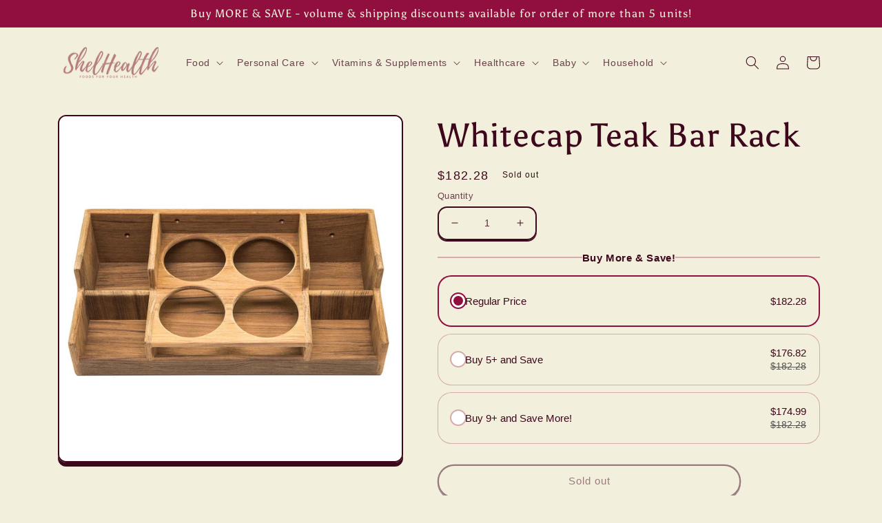

--- FILE ---
content_type: text/html; charset=utf-8
request_url: https://www.shelhealth.com/products/whitecap-teak-bar-rack
body_size: 54833
content:
<!doctype html>
<html lang="en" class="no-js" >
  
<head>
<meta charset="utf-8">
    <meta http-equiv="X-UA-Compatible" content="IE=edge">
    
    <meta name="theme-color" content="">
 
<script>var _listeners=[];EventTarget.prototype.addEventListenerBase=EventTarget.prototype.addEventListener,EventTarget.prototype.addEventListener=function(e,t,p){_listeners.push({target:this,type:e,listener:t}),this.addEventListenerBase(e,t,p)},EventTarget.prototype.removeEventListeners=function(e){for(var t=0;t!=_listeners.length;t++){var r=_listeners[t],n=r.target,s=r.type,i=r.listener;n==this&&s==e&&this.removeEventListener(s,i)}};</script><script type="text/worker" id="spdnworker">onmessage=function(e){var t=new Request("https://api.speedien.com/optimize/035c87f9f5f5bd04cf9cf03c1df998a6",{redirect:"follow"});fetch(t).then(e=>e.text()).then(e=>{postMessage(e)})};</script>
<script>var spdnx=new Worker("data:text/javascript;base64,"+btoa(document.getElementById("spdnworker").textContent));spdnx.onmessage=function(t){var e=document.createElement("script");e.type="text/javascript",e.textContent=t.data,document.head.appendChild(e)};</script>
<script data-spdn="1">
const observer=new MutationObserver(mutations=>{mutations.forEach(({addedNodes})=>{addedNodes.forEach(node=>{
if(node.tagName==='SCRIPT'&&node.innerHTML.includes('asyncLoad')){node.type='text/spdnscript'}
if(node.nodeType===1&&node.tagName==='SCRIPT'&&node.innerHTML.includes('hotjar')){node.type='text/spdnscript'}
if(node.nodeType===1&&node.tagName==='SCRIPT'&&node.innerHTML.includes('xklaviyo')){node.type='text/spdnscript'}
if(node.nodeType===1&&node.tagName==='SCRIPT'&&node.innerHTML.includes('recaptcha')){node.type='text/spdnscript'}
if(node.nodeType===1&&node.tagName==='SCRIPT'&&node.src.includes('klaviyo')){node.type='text/spdnscript'}
if(node.nodeType===1&&node.tagName==='SCRIPT'&&node.innerHTML.includes('gorgias')){node.type='text/spdnscript'}
if(node.nodeType===1&&node.tagName==='SCRIPT'&&node.innerHTML.includes('facebook.net')){node.type='text/spdnscript'}
if(node.nodeType===1&&node.tagName==='SCRIPT'&&node.src.includes('gorgias')){node.type='text/spdnscript'}
if(node.nodeType===1&&node.tagName==='SCRIPT'&&node.src.includes('stripe')){node.type='text/spdnscript'}
if(node.nodeType===1&&node.tagName==='SCRIPT'&&node.src.includes('mem')){node.type='text/spdnscript'}
if(node.nodeType===1&&node.tagName==='SCRIPT'&&node.src.includes('privy')){node.type='text/spdnscript'}
if(node.nodeType===1&&node.tagName==='SCRIPT'&&node.src.includes('incart')){node.type='text/spdnscript'}
if(node.nodeType===1&&node.tagName==='SCRIPT'&&node.src.includes('webui')){node.type='text/spdnscript'}
 if(node.nodeType===1&&node.tagName==='SCRIPT'&&node.innerHTML.includes('gtag')){node.type='text/spdnscript'}
if(node.nodeType===1&&node.tagName==='SCRIPT'&&node.innerHTML.includes('tagmanager')){node.type='text/spdnscript'}
if(node.nodeType===1&&node.tagName==='SCRIPT'&&node.innerHTML.includes('gtm')){node.type='text/spdnscript'}
if(node.nodeType===1&&node.tagName==='SCRIPT'&&node.src.includes('googlet')){node.type='text/spdnscript'}
if(node.tagName==='SCRIPT'&&node.className=='analytics'){node.type='text/spdnscript'}  if(node.tagName==='SCRIPT'&&node.src!==""&&node.type!=='text/spdnscript'){node.type='text/2spdnscript'}
if(node.tagName==='SCRIPT'&&!node.type.includes('json')&&!node.type.includes('template')&&node.src===""&&node.type!=='text/spdnscript'&&!node.innerHTML.includes('spdnscript')){node.type='text/2spdnscript'}})})})
var ua = navigator.userAgent.toLowerCase();if ((ua.indexOf('chrome') > -1 || ua.indexOf('firefox') > -1) && window.location.href.indexOf("no-optimization") === -1 && window.location.href.indexOf("cart") === -1) {observer.observe(document.documentElement,{childList:true,subtree:true})}</script> 

<!-- Start of Booster Apps Seo-0.1-->
<title>Whitecap Teak Bar Rack | ShelHealth</title><meta name="description" content="Bar RackHolds 4 glasses, 2 bottles, storage for bar accessories17-3/4&quot;W x 4-1/2&quot;H x 8-1/4&quot;D Manufacturer Part Numbers: 62550GRP:WRO" ><script type="application/ld+json">
  {
    "@context": "https://schema.org",
    "@type": "Organization",
    "name": "ShelHealth",
    "url": "https://www.shelhealth.com",
    "description": "ShelHealth.com is an online store in the U.S. that offers a large variety of grocery products, foods, health \u0026 beauty products, personal care items, vitamins, supplements, and more. We specialize in offering a plethora of keto snacks, organic foods and gluten free varieties to our customers.","image": "https://www.shelhealth.com/cdn/shop/t/12/assets/logo.png?v=157026",
      "logo": "https://www.shelhealth.com/cdn/shop/t/12/assets/logo.png?v=157026","sameAs": ["https://facebook.com/ShelHealth/", "https://twitter.com/shelhealth", "https://instagram.com/shelhealth_official", "https://pinterest.com/shelhealth"]
  }
</script>

<script type="application/ld+json">
  {
    "@context": "https://schema.org",
    "@type": "WebSite",
    "name": "ShelHealth",
    "url": "https://www.shelhealth.com",
    "potentialAction": {
      "@type": "SearchAction",
      "query-input": "required name=query",
      "target": "https://www.shelhealth.com/search?q={query}"
    }
  }
</script><script type="application/ld+json">
  {
    "@context": "https://schema.org",
    "@type": "Product",
    "name": "Whitecap Teak Bar Rack",
    "brand": {"@type": "Brand","name": "Whitecap"},
    "sku": "cwr_50700",
    "mpn": "725060625504",
    "description": "Bar Rack\nHolds 4 glasses, 2 bottles, storage for bar accessories\n\n17-3\/4\"W x 4-1\/2\"H x 8-1\/4\"D\n Manufacturer Part Numbers: 62550GRP:WRO",
    "url": "https://www.shelhealth.com/products/whitecap-teak-bar-rack","image": "https://www.shelhealth.com/cdn/shop/files/whitecap-teak-bar-rack-marine-hardware-boat-outfitting-deck-galley-shelhealth-110_1000x.jpg?v=1689319781","itemCondition": "https://schema.org/NewCondition",
    "offers": [{
          "@type": "Offer","price": "182.28","priceCurrency": "USD",
          "itemCondition": "https://schema.org/NewCondition",
          "url": "https://www.shelhealth.com/products/whitecap-teak-bar-rack?variant=44611513483496",
          "sku": "cwr_50700",
          "mpn": "725060625504",
          "availability" : "https://schema.org/OutOfStock",
          "priceValidUntil": "2026-02-19","gtin12": "725060625504"}]}
</script>
<!-- end of Booster Apps SEO -->

    <meta name="viewport" content="width=device-width,initial-scale=1">
   <!-- Global site tag (gtag.js) - Google Analytics -->
<script async src="https://www.googletagmanager.com/gtag/js?id=AW-731355499"></script>

<script>
  window.dataLayer = window.dataLayer || [];
  function gtag(){dataLayer.push(arguments);}
  gtag('js', new Date());

  gtag('config', 'AW-731355499');
</script>

  


<script>var _0x25d8=['search','origin','pathname','shopsheriff.amp-snippet.end','performance','mark','shopsheriff.amp-snippet.start','/cart','location','referrer','ampproject.org','includes'];(function(_0x34b998,_0x5b66b4){var _0x5ebfdb=function(_0x4a0f23){while(--_0x4a0f23){_0x34b998['push'](_0x34b998['shift']());}};_0x5ebfdb(++_0x5b66b4);}(_0x25d8,0xdc));var _0x3011=function(_0x11097b,_0x1e5b14){_0x11097b=_0x11097b-0x0;var _0x1bac80=_0x25d8[_0x11097b];return _0x1bac80;};var a=window[_0x3011('0x0')]&&window[_0x3011('0x0')][_0x3011('0x1')];if(a){window[_0x3011('0x0')]['mark'](_0x3011('0x2'));}var doc=document;var redirect=_0x3011('0x3')===window[_0x3011('0x4')]['pathname']&&(doc[_0x3011('0x5')]['includes'](_0x3011('0x6'))||doc['referrer'][_0x3011('0x7')]('/a/s/'))&&!doc[_0x3011('0x4')][_0x3011('0x8')][_0x3011('0x7')]('utm');if(redirect){var f=doc[_0x3011('0x4')][_0x3011('0x8')]?'&':'?';window[_0x3011('0x4')]=window[_0x3011('0x4')][_0x3011('0x9')]+window[_0x3011('0x4')][_0x3011('0xa')]+f+'utm_source=shopsheriff&utm_medium=amp&utm_campaign=shopsheriff&utm_content=add-to-cart';}if(a){window['performance']['mark'](_0x3011('0xb'));}</script>


   <link rel="amphtml" href="https://www.shelhealth.com/a/s/products/whitecap-teak-bar-rack">



    
    <link rel="canonical" href="https://www.shelhealth.com/products/whitecap-teak-bar-rack">
    <link rel="preconnect" href="https://cdn.shopify.com" crossorigin><link rel="icon" type="image/png" href="//www.shelhealth.com/cdn/shop/files/ShelHealth_2.png?crop=center&height=32&v=1662406491&width=32"><link rel="preconnect" href="https://fonts.shopifycdn.com" crossorigin>

<meta property="og:site_name" content="ShelHealth">
<meta property="og:url" content="https://www.shelhealth.com/products/whitecap-teak-bar-rack">
<meta property="og:title" content="Whitecap Teak Bar Rack | ShelHealth">
<meta property="og:type" content="product">
<meta property="og:description" content="Buy Whitecap Teak Bar Rack For $182.29! Bar Rack Holds 4 glasses, 2 bottles, storage for bar accessories 17-3 / 4W x 4-1 / 2H x 8-1 / 4D Manufacturer Part 62550 WRO."><meta property="og:image" content="http://www.shelhealth.com/cdn/shop/files/whitecap-teak-bar-rack-marine-hardware-boat-outfitting-deck-galley-shelhealth-110.jpg?v=1689319781">
  <meta property="og:image:secure_url" content="https://www.shelhealth.com/cdn/shop/files/whitecap-teak-bar-rack-marine-hardware-boat-outfitting-deck-galley-shelhealth-110.jpg?v=1689319781">
  <meta property="og:image:width" content="1000">
  <meta property="og:image:height" content="1000"><meta property="og:price:amount" content="182.28">
  <meta property="og:price:currency" content="USD"><meta name="twitter:site" content="@shelhealth"><meta name="twitter:card" content="summary_large_image">
<meta name="twitter:title" content="Whitecap Teak Bar Rack | ShelHealth">
<meta name="twitter:description" content="Buy Whitecap Teak Bar Rack For $182.29! Bar Rack Holds 4 glasses, 2 bottles, storage for bar accessories 17-3 / 4W x 4-1 / 2H x 8-1 / 4D Manufacturer Part 62550 WRO.">


    <script src="//www.shelhealth.com/cdn/shop/t/12/assets/global.js?v=24850326154503943211661316909" defer="defer"></script>
    

<script>window.performance && window.performance.mark && window.performance.mark('shopify.content_for_header.start');</script><meta name="google-site-verification" content="OxxxY4uWeolibeL6_a-L7UrvDqsy4NVLzbhexSHfhdU">
<meta id="shopify-digital-wallet" name="shopify-digital-wallet" content="/24253792308/digital_wallets/dialog">
<meta name="shopify-checkout-api-token" content="0b516b3ee71d038c3f701ec11829ff4f">
<meta id="in-context-paypal-metadata" data-shop-id="24253792308" data-venmo-supported="true" data-environment="production" data-locale="en_US" data-paypal-v4="true" data-currency="USD">
<link rel="alternate" type="application/json+oembed" href="https://www.shelhealth.com/products/whitecap-teak-bar-rack.oembed">
<script async="async" src="/checkouts/internal/preloads.js?locale=en-US"></script>
<script id="shopify-features" type="application/json">{"accessToken":"0b516b3ee71d038c3f701ec11829ff4f","betas":["rich-media-storefront-analytics"],"domain":"www.shelhealth.com","predictiveSearch":true,"shopId":24253792308,"locale":"en"}</script>
<script>var Shopify = Shopify || {};
Shopify.shop = "shelhealth.myshopify.com";
Shopify.locale = "en";
Shopify.currency = {"active":"USD","rate":"1.0"};
Shopify.country = "US";
Shopify.theme = {"name":"Crave_Hulk||24\/08","id":134729171176,"schema_name":"Crave","schema_version":"4.0.1","theme_store_id":1363,"role":"main"};
Shopify.theme.handle = "null";
Shopify.theme.style = {"id":null,"handle":null};
Shopify.cdnHost = "www.shelhealth.com/cdn";
Shopify.routes = Shopify.routes || {};
Shopify.routes.root = "/";</script>
<script type="module">!function(o){(o.Shopify=o.Shopify||{}).modules=!0}(window);</script>
<script>!function(o){function n(){var o=[];function n(){o.push(Array.prototype.slice.apply(arguments))}return n.q=o,n}var t=o.Shopify=o.Shopify||{};t.loadFeatures=n(),t.autoloadFeatures=n()}(window);</script>
<script id="shop-js-analytics" type="application/json">{"pageType":"product"}</script>
<script defer="defer" async type="module" src="//www.shelhealth.com/cdn/shopifycloud/shop-js/modules/v2/client.init-shop-cart-sync_BApSsMSl.en.esm.js"></script>
<script defer="defer" async type="module" src="//www.shelhealth.com/cdn/shopifycloud/shop-js/modules/v2/chunk.common_CBoos6YZ.esm.js"></script>
<script type="module">
  await import("//www.shelhealth.com/cdn/shopifycloud/shop-js/modules/v2/client.init-shop-cart-sync_BApSsMSl.en.esm.js");
await import("//www.shelhealth.com/cdn/shopifycloud/shop-js/modules/v2/chunk.common_CBoos6YZ.esm.js");

  window.Shopify.SignInWithShop?.initShopCartSync?.({"fedCMEnabled":true,"windoidEnabled":true});

</script>
<script>(function() {
  var isLoaded = false;
  function asyncLoad() {
    if (isLoaded) return;
    isLoaded = true;
    var urls = ["https:\/\/boostsales.apps.avada.io\/scripttag\/countdown\/avada-countdown.min.js?shop=shelhealth.myshopify.com","https:\/\/boostsales.apps.avada.io\/scripttag\/badge\/avada-badge.min.js?shop=shelhealth.myshopify.com","\/\/cdn.shopify.com\/proxy\/29dfd21f07e4ecd4259251dbd73174b6ea4d6d505d4592238b5afcd9463e93ae\/bingshoppingtool-t2app-prod.trafficmanager.net\/uet\/tracking_script?shop=shelhealth.myshopify.com\u0026sp-cache-control=cHVibGljLCBtYXgtYWdlPTkwMA","https:\/\/boostsales.apps.avada.io\/scripttag\/avada-badgev2.min.js?shop=shelhealth.myshopify.com"];
    for (var i = 0; i < urls.length; i++) {
      var s = document.createElement('script');
      s.type = 'text/javascript';
      s.async = true;
      s.src = urls[i];
      var x = document.getElementsByTagName('script')[0];
      x.parentNode.insertBefore(s, x);
    }
  };
  if(window.attachEvent) {
    window.attachEvent('onload', asyncLoad);
  } else {
    window.addEventListener('load', asyncLoad, false);
  }
})();</script>
<script id="__st">var __st={"a":24253792308,"offset":-18000,"reqid":"66d4a26c-03f4-4d3b-822d-ed506e429338-1768886594","pageurl":"www.shelhealth.com\/products\/whitecap-teak-bar-rack","u":"b6bb3991edc5","p":"product","rtyp":"product","rid":8267243553000};</script>
<script>window.ShopifyPaypalV4VisibilityTracking = true;</script>
<script id="captcha-bootstrap">!function(){'use strict';const t='contact',e='account',n='new_comment',o=[[t,t],['blogs',n],['comments',n],[t,'customer']],c=[[e,'customer_login'],[e,'guest_login'],[e,'recover_customer_password'],[e,'create_customer']],r=t=>t.map((([t,e])=>`form[action*='/${t}']:not([data-nocaptcha='true']) input[name='form_type'][value='${e}']`)).join(','),a=t=>()=>t?[...document.querySelectorAll(t)].map((t=>t.form)):[];function s(){const t=[...o],e=r(t);return a(e)}const i='password',u='form_key',d=['recaptcha-v3-token','g-recaptcha-response','h-captcha-response',i],f=()=>{try{return window.sessionStorage}catch{return}},m='__shopify_v',_=t=>t.elements[u];function p(t,e,n=!1){try{const o=window.sessionStorage,c=JSON.parse(o.getItem(e)),{data:r}=function(t){const{data:e,action:n}=t;return t[m]||n?{data:e,action:n}:{data:t,action:n}}(c);for(const[e,n]of Object.entries(r))t.elements[e]&&(t.elements[e].value=n);n&&o.removeItem(e)}catch(o){console.error('form repopulation failed',{error:o})}}const l='form_type',E='cptcha';function T(t){t.dataset[E]=!0}const w=window,h=w.document,L='Shopify',v='ce_forms',y='captcha';let A=!1;((t,e)=>{const n=(g='f06e6c50-85a8-45c8-87d0-21a2b65856fe',I='https://cdn.shopify.com/shopifycloud/storefront-forms-hcaptcha/ce_storefront_forms_captcha_hcaptcha.v1.5.2.iife.js',D={infoText:'Protected by hCaptcha',privacyText:'Privacy',termsText:'Terms'},(t,e,n)=>{const o=w[L][v],c=o.bindForm;if(c)return c(t,g,e,D).then(n);var r;o.q.push([[t,g,e,D],n]),r=I,A||(h.body.append(Object.assign(h.createElement('script'),{id:'captcha-provider',async:!0,src:r})),A=!0)});var g,I,D;w[L]=w[L]||{},w[L][v]=w[L][v]||{},w[L][v].q=[],w[L][y]=w[L][y]||{},w[L][y].protect=function(t,e){n(t,void 0,e),T(t)},Object.freeze(w[L][y]),function(t,e,n,w,h,L){const[v,y,A,g]=function(t,e,n){const i=e?o:[],u=t?c:[],d=[...i,...u],f=r(d),m=r(i),_=r(d.filter((([t,e])=>n.includes(e))));return[a(f),a(m),a(_),s()]}(w,h,L),I=t=>{const e=t.target;return e instanceof HTMLFormElement?e:e&&e.form},D=t=>v().includes(t);t.addEventListener('submit',(t=>{const e=I(t);if(!e)return;const n=D(e)&&!e.dataset.hcaptchaBound&&!e.dataset.recaptchaBound,o=_(e),c=g().includes(e)&&(!o||!o.value);(n||c)&&t.preventDefault(),c&&!n&&(function(t){try{if(!f())return;!function(t){const e=f();if(!e)return;const n=_(t);if(!n)return;const o=n.value;o&&e.removeItem(o)}(t);const e=Array.from(Array(32),(()=>Math.random().toString(36)[2])).join('');!function(t,e){_(t)||t.append(Object.assign(document.createElement('input'),{type:'hidden',name:u})),t.elements[u].value=e}(t,e),function(t,e){const n=f();if(!n)return;const o=[...t.querySelectorAll(`input[type='${i}']`)].map((({name:t})=>t)),c=[...d,...o],r={};for(const[a,s]of new FormData(t).entries())c.includes(a)||(r[a]=s);n.setItem(e,JSON.stringify({[m]:1,action:t.action,data:r}))}(t,e)}catch(e){console.error('failed to persist form',e)}}(e),e.submit())}));const S=(t,e)=>{t&&!t.dataset[E]&&(n(t,e.some((e=>e===t))),T(t))};for(const o of['focusin','change'])t.addEventListener(o,(t=>{const e=I(t);D(e)&&S(e,y())}));const B=e.get('form_key'),M=e.get(l),P=B&&M;t.addEventListener('DOMContentLoaded',(()=>{const t=y();if(P)for(const e of t)e.elements[l].value===M&&p(e,B);[...new Set([...A(),...v().filter((t=>'true'===t.dataset.shopifyCaptcha))])].forEach((e=>S(e,t)))}))}(h,new URLSearchParams(w.location.search),n,t,e,['guest_login'])})(!0,!0)}();</script>
<script integrity="sha256-4kQ18oKyAcykRKYeNunJcIwy7WH5gtpwJnB7kiuLZ1E=" data-source-attribution="shopify.loadfeatures" defer="defer" src="//www.shelhealth.com/cdn/shopifycloud/storefront/assets/storefront/load_feature-a0a9edcb.js" crossorigin="anonymous"></script>
<script data-source-attribution="shopify.dynamic_checkout.dynamic.init">var Shopify=Shopify||{};Shopify.PaymentButton=Shopify.PaymentButton||{isStorefrontPortableWallets:!0,init:function(){window.Shopify.PaymentButton.init=function(){};var t=document.createElement("script");t.src="https://www.shelhealth.com/cdn/shopifycloud/portable-wallets/latest/portable-wallets.en.js",t.type="module",document.head.appendChild(t)}};
</script>
<script data-source-attribution="shopify.dynamic_checkout.buyer_consent">
  function portableWalletsHideBuyerConsent(e){var t=document.getElementById("shopify-buyer-consent"),n=document.getElementById("shopify-subscription-policy-button");t&&n&&(t.classList.add("hidden"),t.setAttribute("aria-hidden","true"),n.removeEventListener("click",e))}function portableWalletsShowBuyerConsent(e){var t=document.getElementById("shopify-buyer-consent"),n=document.getElementById("shopify-subscription-policy-button");t&&n&&(t.classList.remove("hidden"),t.removeAttribute("aria-hidden"),n.addEventListener("click",e))}window.Shopify?.PaymentButton&&(window.Shopify.PaymentButton.hideBuyerConsent=portableWalletsHideBuyerConsent,window.Shopify.PaymentButton.showBuyerConsent=portableWalletsShowBuyerConsent);
</script>
<script>
  function portableWalletsCleanup(e){e&&e.src&&console.error("Failed to load portable wallets script "+e.src);var t=document.querySelectorAll("shopify-accelerated-checkout .shopify-payment-button__skeleton, shopify-accelerated-checkout-cart .wallet-cart-button__skeleton"),e=document.getElementById("shopify-buyer-consent");for(let e=0;e<t.length;e++)t[e].remove();e&&e.remove()}function portableWalletsNotLoadedAsModule(e){e instanceof ErrorEvent&&"string"==typeof e.message&&e.message.includes("import.meta")&&"string"==typeof e.filename&&e.filename.includes("portable-wallets")&&(window.removeEventListener("error",portableWalletsNotLoadedAsModule),window.Shopify.PaymentButton.failedToLoad=e,"loading"===document.readyState?document.addEventListener("DOMContentLoaded",window.Shopify.PaymentButton.init):window.Shopify.PaymentButton.init())}window.addEventListener("error",portableWalletsNotLoadedAsModule);
</script>

<script type="module" src="https://www.shelhealth.com/cdn/shopifycloud/portable-wallets/latest/portable-wallets.en.js" onError="portableWalletsCleanup(this)" crossorigin="anonymous"></script>
<script nomodule>
  document.addEventListener("DOMContentLoaded", portableWalletsCleanup);
</script>

<link id="shopify-accelerated-checkout-styles" rel="stylesheet" media="screen" href="https://www.shelhealth.com/cdn/shopifycloud/portable-wallets/latest/accelerated-checkout-backwards-compat.css" crossorigin="anonymous">
<style id="shopify-accelerated-checkout-cart">
        #shopify-buyer-consent {
  margin-top: 1em;
  display: inline-block;
  width: 100%;
}

#shopify-buyer-consent.hidden {
  display: none;
}

#shopify-subscription-policy-button {
  background: none;
  border: none;
  padding: 0;
  text-decoration: underline;
  font-size: inherit;
  cursor: pointer;
}

#shopify-subscription-policy-button::before {
  box-shadow: none;
}

      </style>
<script id="sections-script" data-sections="header,footer" defer="defer" src="//www.shelhealth.com/cdn/shop/t/12/compiled_assets/scripts.js?v=157026"></script>
<script>window.performance && window.performance.mark && window.performance.mark('shopify.content_for_header.end');</script>


    <style data-shopify>
      
      
      
      
      @font-face {
  font-family: Asul;
  font-weight: 400;
  font-style: normal;
  font-display: swap;
  src: url("//www.shelhealth.com/cdn/fonts/asul/asul_n4.814c5323104eaec8052c156ea81d27e4cc2ecc89.woff2") format("woff2"),
       url("//www.shelhealth.com/cdn/fonts/asul/asul_n4.fad4580d0c2a0762bf2eec95df0ca1bba03e7345.woff") format("woff");
}


      :root {
        --font-body-family: "system_ui", -apple-system, 'Segoe UI', Roboto, 'Helvetica Neue', 'Noto Sans', 'Liberation Sans', Arial, sans-serif, 'Apple Color Emoji', 'Segoe UI Emoji', 'Segoe UI Symbol', 'Noto Color Emoji';
        --font-body-style: normal;
        --font-body-weight: 400;
        --font-body-weight-bold: 700;

        --font-heading-family: Asul, serif;
        --font-heading-style: normal;
        --font-heading-weight: 400;

        --font-body-scale: 1.0;
        --font-heading-scale: 1.2;

        --color-base-text: 61, 8, 27;
        --color-shadow: 61, 8, 27;
        --color-base-background-1: 242, 239, 221;
        --color-base-background-2: 250, 249, 225;
        --color-base-solid-button-labels: 242, 239, 221;
        --color-base-outline-button-labels: 61, 8, 27;
        --color-base-accent-1: 145, 15, 63;
        --color-base-accent-2: 145, 15, 63;
        --payment-terms-background-color: #f2efdd;

        --gradient-base-background-1: #f2efdd;
        --gradient-base-background-2: #faf9e1;
        --gradient-base-accent-1: #910f3f;
        --gradient-base-accent-2: #910f3f;

        --media-padding: px;
        --media-border-opacity: 1.0;
        --media-border-width: 2px;
        --media-radius: 12px;
        --media-shadow-opacity: 1.0;
        --media-shadow-horizontal-offset: 0px;
        --media-shadow-vertical-offset: 6px;
        --media-shadow-blur-radius: 0px;
        --media-shadow-visible: 1;

        --page-width: 120rem;
        --page-width-margin: 0rem;

        --card-image-padding: 0.0rem;
        --card-corner-radius: 1.2rem;
        --card-text-alignment: left;
        --card-border-width: 0.2rem;
        --card-border-opacity: 1.0;
        --card-shadow-opacity: 1.0;
        --card-shadow-visible: 1;
        --card-shadow-horizontal-offset: 0.0rem;
        --card-shadow-vertical-offset: 0.4rem;
        --card-shadow-blur-radius: 0.0rem;

        --badge-corner-radius: 4.0rem;

        --popup-border-width: 2px;
        --popup-border-opacity: 1.0;
        --popup-corner-radius: 12px;
        --popup-shadow-opacity: 1.0;
        --popup-shadow-horizontal-offset: 0px;
        --popup-shadow-vertical-offset: 2px;
        --popup-shadow-blur-radius: 0px;

        --drawer-border-width: 3px;
        --drawer-border-opacity: 0.1;
        --drawer-shadow-opacity: 1.0;
        --drawer-shadow-horizontal-offset: 6px;
        --drawer-shadow-vertical-offset: 6px;
        --drawer-shadow-blur-radius: 0px;

        --spacing-sections-desktop: 64px;
        --spacing-sections-mobile: 45px;

        --grid-desktop-vertical-spacing: 12px;
        --grid-desktop-horizontal-spacing: 12px;
        --grid-mobile-vertical-spacing: 6px;
        --grid-mobile-horizontal-spacing: 6px;

        --text-boxes-border-opacity: 1.0;
        --text-boxes-border-width: 2px;
        --text-boxes-radius: 12px;
        --text-boxes-shadow-opacity: 1.0;
        --text-boxes-shadow-visible: 1;
        --text-boxes-shadow-horizontal-offset: 0px;
        --text-boxes-shadow-vertical-offset: 6px;
        --text-boxes-shadow-blur-radius: 0px;

        --buttons-radius: 40px;
        --buttons-radius-outset: 42px;
        --buttons-border-width: 2px;
        --buttons-border-opacity: 1.0;
        --buttons-shadow-opacity: 0.9;
        --buttons-shadow-visible: 1;
        --buttons-shadow-horizontal-offset: 0px;
        --buttons-shadow-vertical-offset: 2px;
        --buttons-shadow-blur-radius: 0px;
        --buttons-border-offset: 0.3px;

        --inputs-radius: 12px;
        --inputs-border-width: 2px;
        --inputs-border-opacity: 1.0;
        --inputs-shadow-opacity: 1.0;
        --inputs-shadow-horizontal-offset: 0px;
        --inputs-margin-offset: 2px;
        --inputs-shadow-vertical-offset: 2px;
        --inputs-shadow-blur-radius: 0px;
        --inputs-radius-outset: 14px;

        --variant-pills-radius: 40px;
        --variant-pills-border-width: 1px;
        --variant-pills-border-opacity: 0.55;
        --variant-pills-shadow-opacity: 0.0;
        --variant-pills-shadow-horizontal-offset: 0px;
        --variant-pills-shadow-vertical-offset: 0px;
        --variant-pills-shadow-blur-radius: 0px;
      }

      *,
      *::before,
      *::after {
        box-sizing: inherit;
      }

      html {
        box-sizing: border-box;
        font-size: calc(var(--font-body-scale) * 62.5%);
        height: 100%;
      }

      body {
        display: grid;
        grid-template-rows: auto auto 1fr auto;
        grid-template-columns: 100%;
        min-height: 100%;
        margin: 0;
        font-size: 1.5rem;
        letter-spacing: 0.06rem;
        line-height: calc(1 + 0.8 / var(--font-body-scale));
        font-family: var(--font-body-family);
        font-style: var(--font-body-style);
        font-weight: var(--font-body-weight);
      }

      @media screen and (min-width: 750px) {
        body {
          font-size: 1.6rem;
        }
      }
    </style>

    
    <style>
      /* Color custom properties */

:root,
.color-background-1 {
  --color-foreground: var(--color-base-text);
  --color-background: var(--color-base-background-1);
  --gradient-background: var(--gradient-base-background-1);
}

.color-background-2 {
  --color-foreground: var(--color-base-text);
  --color-background: var(--color-base-background-2);
  --gradient-background: var(--gradient-base-background-2);
}

.color-inverse {
  --color-foreground: var(--color-base-background-1);
  --color-background: var(--color-base-text);
  --gradient-background: rgb(var(--color-base-text));
}

.color-accent-1 {
  --color-foreground: var(--color-base-solid-button-labels);
  --color-background: var(--color-base-accent-1);
  --gradient-background: var(--gradient-base-accent-1);
}

.color-accent-2 {
  --color-foreground: var(--color-base-solid-button-labels);
  --color-background: var(--color-base-accent-2);
  --gradient-background: var(--gradient-base-accent-2);
}

.color-foreground-outline-button {
  --color-foreground: var(--color-base-outline-button-labels);
}

.color-foreground-accent-1 {
  --color-foreground: var(--color-base-accent-1);
}

.color-foreground-accent-2 {
  --color-foreground: var(--color-base-accent-2);
}

:root,
.color-background-1 {
  --color-link: var(--color-base-outline-button-labels);
  --alpha-link: 0.85;
}

.color-background-2,
.color-inverse,
.color-accent-1,
.color-accent-2 {
  --color-link: var(--color-foreground);
  --alpha-link: 0.7;
}

:root,
.color-background-1 {
  --color-button: var(--color-base-accent-1);
  --color-button-text: var(--color-base-solid-button-labels);
  --alpha-button-background: 1;
  --alpha-button-border: 1;
}

.color-background-2,
.color-inverse,
.color-accent-1,
.color-accent-2 {
  --color-button: var(--color-foreground);
  --color-button-text: var(--color-background);
}

.button--secondary {
  --color-button: var(--color-base-outline-button-labels);
  --color-button-text: var(--color-base-outline-button-labels);
  --color-button: var(--color-background);
  --alpha-button-background: 1;
}

.color-background-2 .button--secondary,
.color-accent-1 .button--secondary,
.color-accent-2 .button--secondary {
  --color-button: var(--color-background);
  --color-button-text: var(--color-foreground);
}

.color-inverse .button--secondary {
  --color-button: var(--color-background);
  --color-button-text: var(--color-foreground);
}

.button--tertiary {
  --color-button: var(--color-base-outline-button-labels);
  --color-button-text: var(--color-base-outline-button-labels);
  --alpha-button-background: 0;
  --alpha-button-border: 0.2;
}

.color-background-2 .button--tertiary,
.color-inverse .button--tertiary,
.color-accent-1 .button--tertiary,
.color-accent-2 .button--tertiary {
  --color-button: var(--color-foreground);
  --color-button-text: var(--color-foreground);
}

:root,
.color-background-1 {
  --color-badge-background: var(--color-background);
  --color-badge-border: var(--color-foreground);
  --alpha-badge-border: 0.1;
}

.color-background-2,
.color-inverse,
.color-accent-1,
.color-accent-2 {
  --color-badge-background: var(--color-background);
  --color-badge-border: var(--color-background);
  --alpha-badge-border: 1;
}

:root,
.color-background-1,
.color-background-2 {
  --color-card-hover: var(--color-base-text);
}

.color-inverse {
  --color-card-hover: var(--color-base-background-1);
}

.color-accent-1,
.color-accent-2 {
  --color-card-hover: var(--color-base-solid-button-labels);
}

:root,
.color-icon-text {
  --color-icon: rgb(var(--color-base-text));
}

.color-icon-accent-1 {
  --color-icon: rgb(var(--color-base-accent-1));
}

.color-icon-accent-2 {
  --color-icon: rgb(var(--color-base-accent-2));
}

.color-icon-outline-button {
  --color-icon: rgb(var(--color-base-outline-button-labels));
}

.contains-card,
.card {
  --border-radius: var(--card-corner-radius);
  --border-width: var(--card-border-width);
  --border-opacity: var(--card-border-opacity);
  --shadow-horizontal-offset: var(--card-shadow-horizontal-offset);
  --shadow-vertical-offset: var(--card-shadow-vertical-offset);
  --shadow-blur-radius: var(--card-shadow-blur-radius);
  --shadow-opacity: var(--card-shadow-opacity);
  --shadow-visible: var(--card-shadow-visible);
}

.contains-content-container,
.content-container {
  --border-radius: var(--text-boxes-radius);
  --border-width: var(--text-boxes-border-width);
  --border-opacity: var(--text-boxes-border-opacity);
  --shadow-horizontal-offset: var(--text-boxes-shadow-horizontal-offset);
  --shadow-vertical-offset: var(--text-boxes-shadow-vertical-offset);
  --shadow-blur-radius: var(--text-boxes-shadow-blur-radius);
  --shadow-opacity: var(--text-boxes-shadow-opacity);
  --shadow-visible: var(--text-boxes-shadow-visible);
}

.contains-media,
.global-media-settings {
  --border-radius: var(--media-radius);
  --border-width: var(--media-border-width);
  --border-opacity: var(--media-border-opacity);
  --shadow-horizontal-offset: var(--media-shadow-horizontal-offset);
  --shadow-vertical-offset: var(--media-shadow-vertical-offset);
  --shadow-blur-radius: var(--media-shadow-blur-radius);
  --shadow-opacity: var(--media-shadow-opacity);
  --shadow-visible: var(--media-shadow-visible);
}

/* base */

.no-js:not(html) {
  display: none !important;
}

html.no-js .no-js:not(html) {
  display: block !important;
}

.no-js-inline {
  display: none !important;
}

html.no-js .no-js-inline {
  display: inline-block !important;
}

html.no-js .no-js-hidden {
  display: none !important;
}

.page-width {
  max-width: var(--page-width);
  margin: 0 auto;
  padding: 0 1.5rem;
}

.page-width-desktop {
  padding: 0;
  margin: 0 auto;
}

@media screen and (min-width: 750px) {
  .page-width {
    padding: 0 5rem;
  }

  .page-width--narrow {
    padding: 0 9rem;
  }

  .page-width-desktop {
    padding: 0;
  }

  .page-width-tablet {
    padding: 0 5rem;
  }
}

@media screen and (min-width: 990px) {
  .page-width--narrow {
    max-width: 72.6rem;
    padding: 0;
  }

  .page-width-desktop {
    max-width: var(--page-width);
    padding: 0 5rem;
  }
}

.isolate {
  position: relative;
  z-index: 0;
}

.section + .section {
  margin-top: var(--spacing-sections-mobile);
}

@media screen and (min-width: 750px) {
  .section + .section {
    margin-top: var(--spacing-sections-desktop);
  }
}

.element-margin-top {
  margin-top: 5rem;
}

@media screen and (min-width: 750px) {
  .element-margin {
    margin-top: calc(5rem + var(--page-width-margin));
  }
}

body,
.color-background-1,
.color-background-2,
.color-inverse,
.color-accent-1,
.color-accent-2 {
  color: rgba(var(--color-foreground), 0.75);
  background-color: rgb(var(--color-background));
}

.background-secondary {
  background-color: rgba(var(--color-foreground), 0.04);
}

.grid-auto-flow {
  display: grid;
  grid-auto-flow: column;
}

.page-margin,
.shopify-challenge__container {
  margin: 7rem auto;
}

.rte-width {
  max-width: 82rem;
  margin: 0 auto 2rem;
}

.list-unstyled {
  margin: 0;
  padding: 0;
  list-style: none;
}

.hidden {
  display: none !important;
}

.visually-hidden {
  position: absolute !important;
  overflow: hidden;
  width: 1px;
  height: 1px;
  margin: -1px;
  padding: 0;
  border: 0;
  clip: rect(0 0 0 0);
  word-wrap: normal !important;
}

.visually-hidden--inline {
  margin: 0;
  height: 1em;
}

.overflow-hidden {
  overflow: hidden;
}

.skip-to-content-link:focus {
  z-index: 9999;
  position: inherit;
  overflow: auto;
  width: auto;
  height: auto;
  clip: auto;
}

.full-width-link {
  position: absolute;
  top: 0;
  right: 0;
  bottom: 0;
  left: 0;
  z-index: 2;
}

::selection {
  background-color: rgba(var(--color-foreground), 0.2);
}

.text-body {
  font-size: 1.5rem;
  letter-spacing: 0.06rem;
  line-height: calc(1 + 0.8 / var(--font-body-scale));
  font-family: var(--font-body-family);
  font-style: var(--font-body-style);
  font-weight: var(--font-body-weight);
}

h1,
h2,
h3,
h4,
h5,
.h0,
.h1,
.h2,
.h3,
.h4,
.h5 {
  font-family: var(--font-heading-family);
  font-style: var(--font-heading-style);
  font-weight: var(--font-heading-weight);
  letter-spacing: calc(var(--font-heading-scale) * 0.06rem);
  color: rgb(var(--color-foreground));
  line-height: calc(1 + 0.3 / max(1, var(--font-heading-scale)));
  word-break: break-word;
}

.hxl {
  font-size: calc(var(--font-heading-scale) * 5rem);
}

@media only screen and (min-width: 750px) {
  .hxl {
    font-size: calc(var(--font-heading-scale) * 6.2rem);
  }
}

.h0 {
  font-size: calc(var(--font-heading-scale) * 4rem);
}

@media only screen and (min-width: 750px) {
  .h0 {
    font-size: calc(var(--font-heading-scale) * 5.2rem);
  }
}

h1,
.h1 {
  font-size: calc(var(--font-heading-scale) * 3rem);
}

@media only screen and (min-width: 750px) {
  h1,
  .h1 {
    font-size: calc(var(--font-heading-scale) * 4rem);
  }
}

h2,
.h2 {
  font-size: calc(var(--font-heading-scale) * 2rem);
}

@media only screen and (min-width: 750px) {
  h2,
  .h2 {
    font-size: calc(var(--font-heading-scale) * 2.4rem);
  }
}

h3,
.h3 {
  font-size: calc(var(--font-heading-scale) * 1.7rem);
}

@media only screen and (min-width: 750px) {
  h3,
  .h3 {
    font-size: calc(var(--font-heading-scale) * 1.8rem);
  }
}

h4,
.h4 {
  font-family: var(--font-heading-family);
  font-style: var(--font-heading-style);
  font-size: calc(var(--font-heading-scale) * 1.5rem);
}

h5,
.h5 {
  font-size: calc(var(--font-heading-scale) * 1.2rem);
}

@media only screen and (min-width: 750px) {
  h5,
  .h5 {
    font-size: calc(var(--font-heading-scale) * 1.3rem);
  }
}

h6,
.h6 {
  color: rgba(var(--color-foreground), 0.75);
  margin-block-start: 1.67em;
  margin-block-end: 1.67em;
}

blockquote {
  font-style: italic;
  color: rgba(var(--color-foreground), 0.75);
  border-left: 0.2rem solid rgba(var(--color-foreground), 0.2);
  padding-left: 1rem;
}

@media screen and (min-width: 750px) {
  blockquote {
    padding-left: 1.5rem;
  }
}

.caption {
  font-size: 1rem;
  letter-spacing: 0.07rem;
  line-height: calc(1 + 0.7 / var(--font-body-scale));
}

@media screen and (min-width: 750px) {
  .caption {
    font-size: 1.2rem;
  }
}

.caption-with-letter-spacing {
  font-size: 1rem;
  letter-spacing: 0.13rem;
  line-height: calc(1 + 0.2 / var(--font-body-scale));
  text-transform: uppercase;
}

.caption-with-letter-spacing--medium {
  font-size: 1.2rem;
  letter-spacing: .16rem;
}

.caption-with-letter-spacing--large {
  font-size: 1.4rem;
  letter-spacing: 0.18rem;
}

.caption-large,
.customer .field input,
.customer select,
.field__input,
.form__label,
.select__select {
  font-size: 1.3rem;
  line-height: calc(1 + 0.5 / var(--font-body-scale));
  letter-spacing: 0.04rem;
}

.color-foreground {
  color: rgb(var(--color-foreground));
}

table:not([class]) {
  table-layout: fixed;
  border-collapse: collapse;
  font-size: 1.4rem;
  border-style: hidden;
  box-shadow: 0 0 0 0.1rem rgba(var(--color-foreground), 0.2);
  /* draws the table border  */
}

table:not([class]) td,
table:not([class]) th {
  padding: 1em;
  border: 0.1rem solid rgba(var(--color-foreground), 0.2);
}

.hidden {
  display: none !important;
}

@media screen and (max-width: 749px) {
  .small-hide {
    display: none !important;
  }
}

@media screen and (min-width: 750px) and (max-width: 989px) {
  .medium-hide {
    display: none !important;
  }
}

@media screen and (min-width: 990px) {
  .large-up-hide {
    display: none !important;
  }
}

.left {
  text-align: left;
}

.center {
  text-align: center;
}

.right {
  text-align: right;
}

.uppercase {
  text-transform: uppercase;
}

.light {
  opacity: 0.7;
}

a:empty,
ul:empty,
dl:empty,
div:empty,
section:empty,
article:empty,
p:empty,
h1:empty,
h2:empty,
h3:empty,
h4:empty,
h5:empty,
h6:empty {
  display: none;
}

.link,
.customer a {
  cursor: pointer;
  display: inline-block;
  border: none;
  box-shadow: none;
  text-decoration: underline;
  text-underline-offset: 0.3rem;
  color: rgb(var(--color-link));
  background-color: transparent;
  font-size: 1.4rem;
  font-family: inherit;
}

.link--text {
  color: rgb(var(--color-foreground));
}

.link--text:hover {
  color: rgba(var(--color-foreground), 0.75);
}

.link-with-icon {
  display: inline-flex;
  font-size: 1.4rem;
  font-weight: 600;
  letter-spacing: 0.1rem;
  text-decoration: none;
  margin-bottom: 4.5rem;
  white-space: nowrap;
}

.link-with-icon .icon {
  width: 1.5rem;
  margin-left: 1rem;
}

a:not([href]) {
  cursor: not-allowed;
}

.circle-divider::after {
  content: '\2022';
  margin: 0 1.3rem 0 1.5rem;
}

.circle-divider:last-of-type::after {
  display: none;
}

hr {
  border: none;
  height: 0.1rem;
  background-color: rgba(var(--color-foreground), 0.2);
  display: block;
  margin: 5rem 0;
}

@media screen and (min-width: 750px) {
  hr {
    margin: 7rem 0;
  }
}

.full-unstyled-link {
  text-decoration: none;
  color: currentColor;
  display: block;
}

.placeholder {
  background-color: rgba(var(--color-foreground), 0.04);
  color: rgba(var(--color-foreground), 0.55);
  fill: rgba(var(--color-foreground), 0.55);
}

details > * {
  box-sizing: border-box;
}

.break {
  word-break: break-word;
}

.visibility-hidden {
  visibility: hidden;
}

@media (prefers-reduced-motion) {
  .motion-reduce {
    transition: none !important;
    animation: none !important;
  }
}

:root {
  --duration-short: 100ms;
  --duration-default: 200ms;
  --duration-long: 500ms;
}

.underlined-link,
.customer a {
  color: rgba(var(--color-link), var(--alpha-link));
  text-underline-offset: 0.3rem;
  text-decoration-thickness: 0.1rem;
  transition: text-decoration-thickness ease 100ms;
}

.underlined-link:hover,
.customer a:hover {
  color: rgb(var(--color-link));
  text-decoration-thickness: 0.2rem;
}

.icon-arrow {
  width: 1.5rem;
}

h3 .icon-arrow,
.h3 .icon-arrow {
  width: calc(var(--font-heading-scale) * 1.5rem);
}

/* arrow animation */
.animate-arrow .icon-arrow path {
  transform: translateX(-0.25rem);
  transition: transform var(--duration-short) ease;
}

.animate-arrow:hover .icon-arrow path {
  transform: translateX(-0.05rem);
}

/* base-details-summary */
summary {
  cursor: pointer;
  list-style: none;
  position: relative;
}

summary .icon-caret {
  position: absolute;
  height: 0.6rem;
  right: 1.5rem;
  top: calc(50% - 0.2rem);
}

summary::-webkit-details-marker {
  display: none;
}

.disclosure-has-popup {
  position: relative;
}

.disclosure-has-popup[open] > summary::before {
  position: fixed;
  top: 0;
  right: 0;
  bottom: 0;
  left: 0;
  z-index: 2;
  display: block;
  cursor: default;
  content: ' ';
  background: transparent;
}

.disclosure-has-popup > summary::before {
  display: none;
}

.disclosure-has-popup[open] > summary + * {
  z-index: 100;
}

@media screen and (min-width: 750px) {
  .disclosure-has-popup[open] > summary + * {
    z-index: 4;
  }

  .facets .disclosure-has-popup[open] > summary + * {
    z-index: 2;
  }
}

/* base-focus */
/*
  Focus ring - default (with offset)
*/

*:focus {
  outline: 0;
  box-shadow: none;
}

*:focus-visible {
  outline: 0.2rem solid rgba(var(--color-foreground), 0.5);
  outline-offset: 0.3rem;
  box-shadow: 0 0 0 0.3rem rgb(var(--color-background)),
    0 0 0.5rem 0.4rem rgba(var(--color-foreground), 0.3);
}

/* Fallback - for browsers that don't support :focus-visible, a fallback is set for :focus */
.focused,
.no-js *:focus {
  outline: 0.2rem solid rgba(var(--color-foreground), 0.5);
  outline-offset: 0.3rem;
  box-shadow: 0 0 0 0.3rem rgb(var(--color-background)),
    0 0 0.5rem 0.4rem rgba(var(--color-foreground), 0.3);
}

/* Negate the fallback side-effect for browsers that support :focus-visible */
.no-js *:focus:not(:focus-visible) {
  outline: 0;
  box-shadow: none;
}

/*
  Focus ring - inset
*/

.focus-inset:focus-visible {
  outline: 0.2rem solid rgba(var(--color-foreground), 0.5);
  outline-offset: -0.2rem;
  box-shadow: 0 0 0.2rem 0 rgba(var(--color-foreground), 0.3);
}

.focused.focus-inset,
.no-js .focus-inset:focus {
  outline: 0.2rem solid rgba(var(--color-foreground), 0.5);
  outline-offset: -0.2rem;
  box-shadow: 0 0 0.2rem 0 rgba(var(--color-foreground), 0.3);
}

.no-js .focus-inset:focus:not(:focus-visible) {
  outline: 0;
  box-shadow: none;
}

/*
  Focus ring - none
*/

/* Dangerous for a11y - Use with care */
.focus-none {
  box-shadow: none !important;
  outline: 0 !important;
}

.focus-offset:focus-visible {
  outline: 0.2rem solid rgba(var(--color-foreground), 0.5);
  outline-offset: 1rem;
  box-shadow: 0 0 0 1rem rgb(var(--color-background)),
    0 0 0.2rem 1.2rem rgba(var(--color-foreground), 0.3);
}

.focus-offset.focused,
.no-js .focus-offset:focus {
  outline: 0.2rem solid rgba(var(--color-foreground), 0.5);
  outline-offset: 1rem;
  box-shadow: 0 0 0 1rem rgb(var(--color-background)),
    0 0 0.2rem 1.2rem rgba(var(--color-foreground), 0.3);
}

.no-js .focus-offset:focus:not(:focus-visible) {
  outline: 0;
  box-shadow: none;
}

/* component-title */
.title,
.title-wrapper-with-link {
  margin: 3rem 0 2rem;
}

.title-wrapper-with-link .title {
  margin: 0;
}

.title .link {
  font-size: inherit;
}

.title-wrapper {
  margin-bottom: 3rem;
}

.title-wrapper-with-link {
  display: flex;
  justify-content: space-between;
  align-items: flex-end;
  gap: 1rem;
  margin-bottom: 3rem;
  flex-wrap: wrap;
}

.title--primary {
  margin: 4rem 0;
}

.title-wrapper--self-padded-tablet-down,
.title-wrapper--self-padded-mobile {
  padding-left: 1.5rem;
  padding-right: 1.5rem;
}

@media screen and (min-width: 750px) {
  .title-wrapper--self-padded-mobile {
    padding-left: 0;
    padding-right: 0;
  }
}

@media screen and (min-width: 990px) {
  .title,
  .title-wrapper-with-link {
    margin: 5rem 0 3rem;
  }

  .title--primary {
    margin: 2rem 0;
  }

  .title-wrapper-with-link {
    align-items: center;
  }

  .title-wrapper-with-link .title {
    margin-bottom: 0;
  }

  .title-wrapper--self-padded-tablet-down {
    padding-left: 0;
    padding-right: 0;
  }
}

.title-wrapper-with-link .link-with-icon {
  margin: 0;
  flex-shrink: 0;
  display: flex;
  align-items: center;
}

.title-wrapper-with-link .link-with-icon svg {
  width: 1.5rem;
}

.title-wrapper-with-link a {
  color: rgb(var(--color-link));
  margin-top: 0;
  flex-shrink: 0;
}

.title-wrapper--no-top-margin {
  margin-top: 0;
}

.title-wrapper--no-top-margin > .title {
  margin-top: 0;
}

.subtitle {
  font-size: 1.8rem;
  line-height: calc(1 + 0.8 / var(--font-body-scale));
  letter-spacing: 0.06rem;
  color: rgba(var(--color-foreground), 0.7);
}

.subtitle--small {
  font-size: 1.4rem;
  letter-spacing: 0.1rem;
}

.subtitle--medium {
  font-size: 1.6rem;
  letter-spacing: 0.08rem;
}

/* component-grid */
.grid {
  display: flex;
  flex-wrap: wrap;
  margin-bottom: 2rem;
  padding: 0;
  list-style: none;
  column-gap: var(--grid-mobile-horizontal-spacing);
  row-gap: var(--grid-mobile-vertical-spacing);
}

@media screen and (min-width: 750px) {
  .grid {
    column-gap: var(--grid-desktop-horizontal-spacing);
    row-gap: var(--grid-desktop-vertical-spacing);
  }
}

.grid:last-child {
  margin-bottom: 0;
}

.grid__item {
  width: calc(25% - var(--grid-mobile-horizontal-spacing) * 3 / 4);
  max-width: calc(50% - var(--grid-mobile-horizontal-spacing) / 2);
  flex-grow: 1;
  flex-shrink: 0;
}

@media screen and (min-width: 750px) {
  .grid__item {
    width: calc(25% - var(--grid-desktop-horizontal-spacing) * 3 / 4);
    max-width: calc(50% - var(--grid-desktop-horizontal-spacing) / 2);
  }
}

.grid--gapless.grid {
  column-gap: 0;
  row-gap: 0;
}

@media screen and (max-width: 749px) {
  .grid__item.slider__slide--full-width {
    width: 100%;
    max-width: none;
  }
}

.grid--1-col .grid__item {
  max-width: 100%;
  width: 100%;
}

.grid--3-col .grid__item {
  width: calc(33.33% - var(--grid-mobile-horizontal-spacing) * 2 / 3);
}

@media screen and (min-width: 750px) {
  .grid--3-col .grid__item {
    width: calc(33.33% - var(--grid-desktop-horizontal-spacing) * 2 / 3);
  }
}

.grid--2-col .grid__item {
  width: calc(50% - var(--grid-mobile-horizontal-spacing) / 2);
}

@media screen and (min-width: 750px) {
  .grid--2-col .grid__item {
    width: calc(50% - var(--grid-desktop-horizontal-spacing) / 2);
  }

  .grid--4-col-tablet .grid__item {
    width: calc(25% - var(--grid-desktop-horizontal-spacing) * 3 / 4);
  }

  .grid--3-col-tablet .grid__item {
    width: calc(33.33% - var(--grid-desktop-horizontal-spacing) * 2 / 3);
  }

  .grid--2-col-tablet .grid__item {
    width: calc(50% - var(--grid-desktop-horizontal-spacing) / 2);
  }
}

@media screen and (max-width: 989px) {
  .grid--1-col-tablet-down .grid__item {
    width: 100%;
    max-width: 100%;
  }

  .slider--tablet.grid--peek {
    margin: 0;
    width: 100%;
  }

  .slider--tablet.grid--peek .grid__item {
    box-sizing: content-box;
    margin: 0;
  }
}

@media screen and (min-width: 990px) {
  .grid--6-col-desktop .grid__item {
    width: calc(16.66% - var(--grid-desktop-horizontal-spacing) * 5 / 6);
    max-width: calc(16.66% - var(--grid-desktop-horizontal-spacing) * 5 / 6);
  }

  .grid--5-col-desktop .grid__item {
    width: calc(20% - var(--grid-desktop-horizontal-spacing) * 4 / 5);
    max-width: calc(20% - var(--grid-desktop-horizontal-spacing) * 4 / 5);
  }

  .grid--4-col-desktop .grid__item {
    width: calc(25% - var(--grid-desktop-horizontal-spacing) * 3 / 4);
    max-width: calc(25% - var(--grid-desktop-horizontal-spacing) * 3 / 4);
  }

  .grid--3-col-desktop .grid__item {
    width: calc(33.33% - var(--grid-desktop-horizontal-spacing) * 2 / 3);
    max-width: calc(33.33% - var(--grid-desktop-horizontal-spacing) * 2 / 3);
  }

  .grid--2-col-desktop .grid__item {
    width: calc(50% - var(--grid-desktop-horizontal-spacing) / 2);
    max-width: calc(50% - var(--grid-desktop-horizontal-spacing) / 2);
  }
}

@media screen and (min-width: 990px) {
  .grid--1-col-desktop {
    flex: 0 0 100%;
    max-width: 100%;
  }

  .grid--1-col-desktop .grid__item {
    width: 100%;
    max-width: 100%;
  }
}

@media screen and (max-width: 749px) {
  .grid--peek.slider--mobile {
    margin: 0;
    width: 100%;
  }

  .grid--peek.slider--mobile .grid__item {
    box-sizing: content-box;
    margin: 0;
  }

  .grid--peek .grid__item {
    min-width: 35%;
  }

  .grid--peek.slider .grid__item:first-of-type {
    margin-left: 1.5rem;
  }

  .grid--peek.slider .grid__item:last-of-type {
    margin-right: 1.5rem;
  }

  .grid--2-col-tablet-down .grid__item {
    width: calc(50% - var(--grid-mobile-horizontal-spacing) / 2);
  }

  .slider--tablet.grid--peek.grid--2-col-tablet-down .grid__item,
  .grid--peek .grid__item {
    width: calc(50% - var(--grid-mobile-horizontal-spacing) - 3rem);
  }

  .slider--tablet.grid--peek.grid--1-col-tablet-down .grid__item,
  .slider--mobile.grid--peek.grid--1-col-tablet-down .grid__item  {
    width: calc(100% - var(--grid-mobile-horizontal-spacing) - 3rem);
  }
}

@media screen and (min-width: 750px) and (max-width: 989px) {
  .slider--tablet.grid--peek .grid__item {
    width: calc(25% - var(--grid-desktop-horizontal-spacing) - 3rem);
  }

  .slider--tablet.grid--peek.grid--3-col-tablet .grid__item {
    width: calc(33.33% - var(--grid-desktop-horizontal-spacing) - 3rem);
  }

  .slider--tablet.grid--peek.grid--2-col-tablet .grid__item,
  .slider--tablet.grid--peek.grid--2-col-tablet-down .grid__item {
    width: calc(50% - var(--grid-desktop-horizontal-spacing) - 3rem);
  }

  .slider--tablet.grid--peek .grid__item:first-of-type {
    margin-left: 1.5rem;
  }

  .slider--tablet.grid--peek .grid__item:last-of-type {
    margin-right: 1.5rem;
  }

  .grid--2-col-tablet-down .grid__item {
    width: calc(50% - var(--grid-desktop-horizontal-spacing) / 2);
  }

  .grid--1-col-tablet-down.grid--peek .grid__item {
    width: calc(100% - var(--grid-desktop-horizontal-spacing) - 3rem);
  }
}

/* component-media */
.media {
  display: block;
  background-color: rgba(var(--color-foreground), 0.1);
  position: relative;
  overflow: hidden;
}

.media--transparent {
  background-color: transparent;
}

.media > *:not(.zoom):not(.deferred-media__poster-button),
.media model-viewer {
  display: block;
  max-width: 100%;
  position: absolute;
  top: 0;
  left: 0;
  height: 100%;
  width: 100%;
}

.media > img {
  object-fit: cover;
  object-position: center center;
  transition: opacity 0.4s cubic-bezier(0.25, 0.46, 0.45, 0.94);
}

.media--square {
  padding-bottom: 100%;
}

.media--portrait {
  padding-bottom: 125%;
}

.media--landscape {
  padding-bottom: 66.6%;
}

.media--cropped {
  padding-bottom: 56%;
}

.media--16-9 {
  padding-bottom: 56.25%;
}

.media--circle {
  padding-bottom: 100%;
  border-radius: 50%;
}

.media.media--hover-effect > img + img {
  opacity: 0;
}

@media screen and (min-width: 990px) {
  .media--cropped {
    padding-bottom: 63%;
  }
}

deferred-media {
  display: block;
}

/* component-button */
/* Button - default */

.button,
.shopify-challenge__button,
.customer button,
button.shopify-payment-button__button--unbranded,
.shopify-payment-button [role="button"],
.cart__dynamic-checkout-buttons [role='button'],
.cart__dynamic-checkout-buttons iframe {
  --shadow-horizontal-offset: var(--buttons-shadow-horizontal-offset);
  --shadow-vertical-offset: var(--buttons-shadow-vertical-offset);
  --shadow-blur-radius: var(--buttons-shadow-blur-radius);
  --shadow-opacity: var(--buttons-shadow-opacity);
  --shadow-visible: var(--buttons-shadow-visible);
  --border-offset: var(--buttons-border-offset); /* reduce radius edge artifacts */
  --border-opacity: calc(1 - var(--buttons-border-opacity));
  border-radius: var(--buttons-radius-outset);
  position: relative;
}

.button,
.shopify-challenge__button,
.customer button,
button.shopify-payment-button__button--unbranded {
  min-width: calc(12rem + var(--buttons-border-width) * 2);
  min-height: calc(4.5rem + var(--buttons-border-width) * 2);
}

.shopify-payment-button__button--branded {
  z-index: auto;
}

.cart__dynamic-checkout-buttons iframe {
  box-shadow: var(--shadow-horizontal-offset) var(--shadow-vertical-offset) var(--shadow-blur-radius) rgba(var(--color-base-text), var(--shadow-opacity));
}

.button,
.shopify-challenge__button,
.customer button {
  display: inline-flex;
  justify-content: center;
  align-items: center;
  border: 0;
  padding: 0 3rem;
  cursor: pointer;
  font: inherit;
  font-size: 1.5rem;
  text-decoration: none;
  color: rgb(var(--color-button-text));
  transition: box-shadow var(--duration-short) ease;
  -webkit-appearance: none;
  appearance: none;
  background-color: rgba(var(--color-button), var(--alpha-button-background));
}

.button:before,
.shopify-challenge__button:before,
.customer button:before,
.shopify-payment-button__button--unbranded:before,
.shopify-payment-button [role="button"]:before,
.cart__dynamic-checkout-buttons [role='button']:before {
  content: '';
  position: absolute;
  top: 0;
  right: 0;
  bottom: 0;
  left: 0;
  z-index: -1;
  border-radius: var(--buttons-radius-outset);
  box-shadow: var(--shadow-horizontal-offset) var(--shadow-vertical-offset) var(--shadow-blur-radius) rgba(var(--color-shadow), var(--shadow-opacity));
}

.button:after,
.shopify-challenge__button:after,
.customer button:after,
.shopify-payment-button__button--unbranded:after {
  content: '';
  position: absolute;
  top: var(--buttons-border-width);
  right: var(--buttons-border-width);
  bottom: var(--buttons-border-width);
  left: var(--buttons-border-width);
  z-index: 1;
  border-radius: var(--buttons-radius);
  box-shadow: 0 0 0 calc(var(--buttons-border-width) + var(--border-offset)) rgba(var(--color-button-text), var(--border-opacity)),
    0 0 0 var(--buttons-border-width) rgba(var(--color-button), var(--alpha-button-background));
  transition: box-shadow var(--duration-short) ease;
}

.button:not([disabled]):hover::after,
.shopify-challenge__button:hover::after,
.customer button:hover::after,
.shopify-payment-button__button--unbranded:hover::after {
  --border-offset: 1.3px;
  box-shadow: 0 0 0 calc(var(--buttons-border-width) + var(--border-offset)) rgba(var(--color-button-text), var(--border-opacity)),
    0 0 0 calc(var(--buttons-border-width) + 1px) rgba(var(--color-button), var(--alpha-button-background));
}

.button--secondary:after {
  --border-opacity: var(--buttons-border-opacity);
}

.button:focus-visible,
.button:focus,
.button.focused,
.shopify-payment-button__button--unbranded:focus-visible,
.shopify-payment-button [role="button"]:focus-visible,
.shopify-payment-button__button--unbranded:focus,
.shopify-payment-button [role="button"]:focus {
  outline: 0;
  box-shadow: 0 0 0 0.3rem rgb(var(--color-background)),
    0 0 0 0.5rem rgba(var(--color-foreground), 0.5),
    0 0 0.5rem 0.4rem rgba(var(--color-foreground), 0.3);
}

.button:focus:not(:focus-visible):not(.focused),
.shopify-payment-button__button--unbranded:focus:not(:focus-visible):not(.focused),
.shopify-payment-button [role="button"]:focus:not(:focus-visible):not(.focused) {
  box-shadow: inherit;
}

.button::selection,
.shopify-challenge__button::selection,
.customer button::selection {
  background-color: rgba(var(--color-button-text), 0.3);
}

.button,
.button-label,
.shopify-challenge__button,
.customer button {
  font-size: 1.5rem;
  letter-spacing: 0.1rem;
  line-height: calc(1 + 0.2 / var(--font-body-scale));
}

.button--tertiary {
  font-size: 1.2rem;
  padding: 1rem 1.5rem;
  min-width: calc(9rem + var(--buttons-border-width) * 2);
  min-height: calc(3.5rem + var(--buttons-border-width) * 2);
}

.button--small {
  padding: 1.2rem 2.6rem;
}

/* Button - other */

.button:disabled,
.button[aria-disabled='true'],
.button.disabled,
.customer button:disabled,
.customer button[aria-disabled='true'],
.customer button.disabled {
  cursor: not-allowed;
  opacity: 0.5;
}

.button--full-width {
  display: flex;
  width: 100%;
}

.button.loading {
  color: transparent;
  position: relative;
}

@media screen and (forced-colors: active) {
  .button.loading {
    color: rgb(var(--color-foreground));
  }
}

.button.loading > .loading-overlay__spinner {
  top: 50%;
  left: 50%;
  transform: translate(-50%, -50%);
  position: absolute;
  height: 100%;
  display: flex;
  align-items: center;
}

.button.loading > .loading-overlay__spinner .spinner {
  width: fit-content;
}

.button.loading > .loading-overlay__spinner .path {
  stroke: rgb(var(--color-button-text));
}

/* Button - social share */

.share-button {
  display: block;
  position: relative;
}

.share-button details {
  width: fit-content;
}

.share-button__button {
  font-size: 1.4rem;
  display: flex;
  min-height: 2.4rem;
  align-items: center;
  color: rgb(var(--color-link));
  margin-left: 0;
  padding-left: 0;
}

details[open] > .share-button__fallback {
  animation: animateMenuOpen var(--duration-default) ease;
}

.share-button__button:hover {
  text-decoration: underline;
  text-underline-offset: 0.3rem;
}

.share-button__button,
.share-button__fallback button {
  cursor: pointer;
  background-color: transparent;
  border: none;
}

.share-button__button .icon-share {
  height: 1.2rem;
  margin-right: 1rem;
  width: 1.3rem;
}

.share-button__fallback {
  display: flex;
  align-items: center;
  position: absolute;
  top: 3rem;
  left: 0.1rem;
  z-index: 3;
  width: 100%;
  min-width: max-content;
  border-radius: var(--inputs-radius);
  border: 0;
}

.share-button__fallback:after {
  pointer-events: none;
  content: '';
  position: absolute;
  top: var(--inputs-border-width);
  right: var(--inputs-border-width);
  bottom: var(--inputs-border-width);
  left: var(--inputs-border-width);
  border: 0.1rem solid transparent;
  border-radius: var(--inputs-radius);
  box-shadow: 0 0 0 var(--inputs-border-width) rgba(var(--color-foreground), var(--inputs-border-opacity));
  transition: box-shadow var(--duration-short) ease;
  z-index: 1;
}

.share-button__fallback:before {
  background: rgb(var(--color-background));
  pointer-events: none;
  content: '';
  position: absolute;
  top: 0;
  right: 0;
  bottom: 0;
  left: 0;
  border-radius: var(--inputs-radius-outset);
  box-shadow: var(--inputs-shadow-horizontal-offset) var(--inputs-shadow-vertical-offset) var(--inputs-shadow-blur-radius) rgba(var(--color-base-text), var(--inputs-shadow-opacity));
  z-index: -1;
}

.share-button__fallback button {
  width: 4.4rem;
  height: 4.4rem;
  padding: 0;
  flex-shrink: 0;
  display: flex;
  justify-content: center;
  align-items: center;
  position: relative;
  right: var(--inputs-border-width);
}

.share-button__fallback button:hover {
  color: rgba(var(--color-foreground), 0.75);
}

.share-button__fallback button:hover svg {
  transform: scale(1.07);
}

.share-button__close:not(.hidden) + .share-button__copy {
  display: none;
}

.share-button__close,
.share-button__copy {
  background-color: transparent;
  color: rgb(var(--color-foreground));
}

.share-button__copy:focus-visible,
.share-button__close:focus-visible {
  background-color: rgb(var(--color-background));
  z-index: 2;
}

.share-button__copy:focus,
.share-button__close:focus {
  background-color: rgb(var(--color-background));
  z-index: 2;
}

.field:not(:focus-visible):not(.focused) + .share-button__copy:not(:focus-visible):not(.focused),
.field:not(:focus-visible):not(.focused) + .share-button__close:not(:focus-visible):not(.focused) {
  background-color: inherit;
}

.share-button__fallback .field:after,
.share-button__fallback .field:before {
  content: none;
}

.share-button__fallback .field {
  border-radius: 0;
  min-width: auto;
  min-height: auto;
  transition: none;
}

.share-button__fallback .field__input:focus,
.share-button__fallback .field__input:-webkit-autofill {
  outline: 0.2rem solid rgba(var(--color-foreground),.5);
  outline-offset: 0.1rem;
  box-shadow: 0 0 0 0.1rem rgb(var(--color-background)),0 0 0.5rem 0.4rem rgba(var(--color-foreground),.3);
}

.share-button__fallback .field__input {
  box-shadow: none;
  text-overflow: ellipsis;
  white-space: nowrap;
  overflow: hidden;
  filter: none;
  min-width: auto;
  min-height: auto;
}

.share-button__fallback .field__input:hover {
  box-shadow: none;
}

.share-button__fallback .icon {
  width: 1.5rem;
  height: 1.5rem;
}

.share-button__message:not(:empty) {
  display: flex;
  align-items: center;
  width: 100%;
  height: 100%;
  margin-top: 0;
  padding: 0.8rem 0 0.8rem 1.5rem;
  margin: var(--inputs-border-width);
}

.share-button__message:not(:empty):not(.hidden) ~ * {
  display: none;
}

/* component-form */
.field__input,
.select__select,
.customer .field input,
.customer select {
  -webkit-appearance: none;
  appearance: none;
  background-color: rgb(var(--color-background));
  color: rgb(var(--color-foreground));
  font-size: 1.6rem;
  width: 100%;
  box-sizing: border-box;
  transition: box-shadow var(--duration-short) ease;
  border-radius: var(--inputs-radius);
  height: 4.5rem;
  min-height: calc(var(--inputs-border-width) * 2);
  min-width: calc(7rem + (var(--inputs-border-width) * 2));
  position: relative;
  border: 0;
}

.field:before,
.select:before,
.customer .field:before,
.customer select:before,
.localization-form__select:before {
  pointer-events: none;
  content: '';
  position: absolute;
  top: 0;
  right: 0;
  bottom: 0;
  left: 0;
  border-radius: var(--inputs-radius-outset);
  box-shadow: var(--inputs-shadow-horizontal-offset) var(--inputs-shadow-vertical-offset) var(--inputs-shadow-blur-radius) rgba(var(--color-base-text), var(--inputs-shadow-opacity));
  z-index: -1;
}

.field:after,
.select:after,
.customer .field:after,
.customer select:after,
.localization-form__select:after {
  pointer-events: none;
  content: '';
  position: absolute;
  top: var(--inputs-border-width);
  right: var(--inputs-border-width);
  bottom: var(--inputs-border-width);
  left: var(--inputs-border-width);
  border: 0.1rem solid transparent;
  border-radius: var(--inputs-radius);
  box-shadow: 0 0 0 var(--inputs-border-width) rgba(var(--color-foreground), var(--inputs-border-opacity));
  transition: box-shadow var(--duration-short) ease;
  z-index: 1;
}

.select__select {
  font-family: var(--font-body-family);
  font-style: var(--font-body-style);
  font-weight: var(--font-body-weight);
  font-size: 1.2rem;
  color: rgba(var(--color-foreground), 0.75);
}

.field:hover.field:after,
.select:hover.select:after,
.select__select:hover.select__select:after,
.customer .field:hover.field:after,
.customer select:hover.select:after,
.localization-form__select:hover.localization-form__select:after {
  box-shadow: 0 0 0 calc(0.1rem + var(--inputs-border-width)) rgba(var(--color-foreground),var(--inputs-border-opacity));
  outline: 0;
  border-radius: var(--inputs-radius);
}

.field__input:focus-visible,
.select__select:focus-visible,
.customer .field input:focus-visible,
.customer select:focus-visible,
.localization-form__select:focus-visible.localization-form__select:after {
  box-shadow: 0 0 0 calc(0.1rem + var(--inputs-border-width)) rgba(var(--color-foreground));
  outline: 0;
  border-radius: var(--inputs-radius);
}

.field__input:focus,
.select__select:focus,
.customer .field input:focus,
.customer select:focus,
.localization-form__select:focus.localization-form__select:after {
  box-shadow: 0 0 0 calc(0.1rem + var(--inputs-border-width)) rgba(var(--color-foreground));
  outline: 0;
  border-radius: var(--inputs-radius);
}

.localization-form__select:focus {
  outline: 0;
  box-shadow: none;
}

.text-area,
.select {
  display: flex;
  position: relative;
  width: 100%;
}

/* Select */

.select .icon-caret,
.customer select + svg {
  height: 0.6rem;
  pointer-events: none;
  position: absolute;
  top: calc(50% - 0.2rem);
  right: calc(var(--inputs-border-width) + 1.5rem);
}

.select__select,
.customer select {
  cursor: pointer;
  line-height: calc(1 + 0.6 / var(--font-body-scale));
  padding: 0 2rem;
  margin: var(--inputs-border-width);
  min-height: calc(var(--inputs-border-width) * 2);
}

/* Field */

.field {
  position: relative;
  width: 100%;
  display: flex;
  transition: box-shadow var(--duration-short) ease;
}

.customer .field {
  display: flex;
}

.field--with-error {
  flex-wrap: wrap;
}

.field__input,
.customer .field input {
  flex-grow: 1;
  text-align: left;
  padding: 1.5rem;
  margin: var(--inputs-border-width);
  transition: box-shadow var(--duration-short) ease;
}

.field__label,
.customer .field label {
  font-size: 1.6rem;
  left: calc(var(--inputs-border-width) + 2rem);
  top: calc(1rem + var(--inputs-border-width));
  margin-bottom: 0;
  pointer-events: none;
  position: absolute;
  transition: top var(--duration-short) ease,
    font-size var(--duration-short) ease;
  color: rgba(var(--color-foreground), 0.75);
  letter-spacing: 0.1rem;
  line-height: 1.5;
}

.field__input:focus ~ .field__label,
.field__input:not(:placeholder-shown) ~ .field__label,
.field__input:-webkit-autofill ~ .field__label,
.customer .field input:focus ~ label,
.customer .field input:not(:placeholder-shown) ~ label,
.customer .field input:-webkit-autofill ~ label {
  font-size: 1rem;
  top: calc(var(--inputs-border-width) + 0.5rem);
  left: calc(var(--inputs-border-width) + 2rem);
  letter-spacing: 0.04rem;
}

.field__input:focus,
.field__input:not(:placeholder-shown),
.field__input:-webkit-autofill,
.customer .field input:focus,
.customer .field input:not(:placeholder-shown),
.customer .field input:-webkit-autofill {
  padding: 2.2rem 1.5rem 0.8rem 2rem;
  margin: var(--inputs-border-width);
}

.field__input::-webkit-search-cancel-button,
.customer .field input::-webkit-search-cancel-button {
  display: none;
}

.field__input::placeholder,
.customer .field input::placeholder {
  opacity: 0;
}

.field__button {
  align-items: center;
  background-color: transparent;
  border: 0;
  color: currentColor;
  cursor: pointer;
  display: flex;
  height: 4.4rem;
  justify-content: center;
  overflow: hidden;
  padding: 0;
  position: absolute;
  right: 0;
  top: 0;
  width: 4.4rem;
}

.field__button > svg {
  height: 2.5rem;
  width: 2.5rem;
}

.field__input:-webkit-autofill ~ .field__button,
.field__input:-webkit-autofill ~ .field__label,
.customer .field input:-webkit-autofill ~ label {
  color: rgb(0, 0, 0);
}

/* Text area */

.text-area {
  font-family: var(--font-body-family);
  font-style: var(--font-body-style);
  font-weight: var(--font-body-weight);
  min-height: 10rem;
  resize: none;
}

input[type='checkbox'] {
  display: inline-block;
  width: auto;
  margin-right: 0.5rem;
}

/* Form global */

.form__label {
  display: block;
  margin-bottom: 0.6rem;
}

.form__message {
  align-items: center;
  display: flex;
  font-size: 1.4rem;
  line-height: 1;
  margin-top: 1rem;
}

.form__message--large {
  font-size: 1.6rem;
}

.customer .field .form__message {
  font-size: 1.4rem;
  text-align: left;
}

.form__message .icon,
.customer .form__message svg {
  flex-shrink: 0;
  height: 1.3rem;
  margin-right: 0.5rem;
  width: 1.3rem;
}

.form__message--large .icon,
.customer .form__message svg {
  height: 1.5rem;
  width: 1.5rem;
  margin-right: 1rem;
}

.customer .field .form__message svg {
  align-self: start;
}

.form-status {
  margin: 0;
  font-size: 1.6rem;
}

.form-status-list {
  padding: 0;
  margin: 2rem 0 4rem;
}

.form-status-list li {
  list-style-position: inside;
}

.form-status-list .link::first-letter {
  text-transform: capitalize;
}

/* component-quantity */
.quantity {
  color: rgba(var(--color-foreground));
  position: relative;
  width: calc(14rem / var(--font-body-scale) + var(--inputs-border-width) * 2);
  display: flex;
  border-radius: var(--inputs-radius);
  min-height: calc((var(--inputs-border-width) * 2) + 4.5rem);
}

.quantity:after {
  pointer-events: none;
  content: '';
  position: absolute;
  top: var(--inputs-border-width);
  right: var(--inputs-border-width);
  bottom: var(--inputs-border-width);
  left: var(--inputs-border-width);
  border: 0.1rem solid transparent;
  border-radius: var(--inputs-radius);
  box-shadow: 0 0 0 var(--inputs-border-width) rgba(var(--color-foreground), var(--inputs-border-opacity));
  transition: box-shadow var(--duration-short) ease;
  z-index: 1;
}

.quantity:before {
  background: rgb(var(--color-background));
  pointer-events: none;
  content: '';
  position: absolute;
  top: 0;
  right: 0;
  bottom: 0;
  left: 0;
  border-radius: var(--inputs-radius-outset);
  box-shadow: var(--inputs-shadow-horizontal-offset) var(--inputs-shadow-vertical-offset) var(--inputs-shadow-blur-radius) rgba(var(--color-base-text), var(--inputs-shadow-opacity));
  z-index: -1;
}

.quantity__input {
  color: currentColor;
  font-size: 1.4rem;
  font-weight: 500;
  opacity: 0.85;
  text-align: center;
  background-color: transparent;
  border: 0;
  padding: 0 0.5rem;
  width: 100%;
  flex-grow: 1;
  -webkit-appearance: none;
  appearance: none;
}

.quantity__button {
  width: calc(4.5rem / var(--font-body-scale));
  flex-shrink: 0;
  font-size: 1.8rem;
  border: 0;
  background-color: transparent;
  cursor: pointer;
  display: flex;
  align-items: center;
  justify-content: center;
  color: rgb(var(--color-foreground));
  padding: 0;
}

.quantity__button:first-child {
  margin-left: calc(var(--inputs-border-width));
}

.quantity__button:last-child {
  margin-right: calc(var(--inputs-border-width));
}

.quantity__button svg {
  width: 1rem;
  pointer-events: none;
}

.quantity__button:focus-visible,
.quantity__input:focus-visible {
  background-color: rgb(var(--color-background));
  z-index: 2;
}

.quantity__button:focus,
.quantity__input:focus {
  background-color: rgb(var(--color-background));
  z-index: 2;
}

.quantity__button:not(:focus-visible):not(.focused),
.quantity__input:not(:focus-visible):not(.focused) {
  box-shadow: inherit;
  background-color: inherit;
}

.quantity__input:-webkit-autofill,
.quantity__input:-webkit-autofill:hover,
.quantity__input:-webkit-autofill:active {
  box-shadow: 0 0 0 10rem rgb(var(--color-background)) inset !important;
  -webkit-box-shadow: 0 0 0 10rem rgb(var(--color-background)) inset !important;
}

.quantity__input::-webkit-outer-spin-button,
.quantity__input::-webkit-inner-spin-button {
  -webkit-appearance: none;
  margin: 0;
}

.quantity__input[type='number'] {
  -moz-appearance: textfield;
}

/* component-modal */
.modal__toggle {
  list-style-type: none;
}

.no-js details[open] .modal__toggle {
  position: absolute;
  z-index: 5;
}

.modal__toggle-close {
  display: none;
}

.no-js details[open] svg.modal__toggle-close {
  display: flex;
  z-index: 1;
  height: 1.7rem;
  width: 1.7rem;
}

.modal__toggle-open {
  display: flex;
}

.no-js details[open] .modal__toggle-open {
  display: none;
}

.no-js .modal__close-button.link {
  display: none;
}

.modal__close-button.link {
  display: flex;
  justify-content: center;
  align-items: center;
  padding: 0rem;
  height: 4.4rem;
  width: 4.4rem;
  background-color: transparent;
}

.modal__close-button .icon {
  width: 1.7rem;
  height: 1.7rem;
}

.modal__content {
  position: absolute;
  top: 0;
  left: 0;
  right: 0;
  bottom: 0;
  background: rgb(var(--color-background));
  z-index: 4;
  display: flex;
  justify-content: center;
  align-items: center;
}

.media-modal {
  cursor: zoom-out;
}

.media-modal .deferred-media {
  cursor: initial;
}

/* component-cart-count-bubble */
.cart-count-bubble:empty {
  display: none;
}

.cart-count-bubble {
  position: absolute;
  background-color: rgb(var(--color-button));
  color: rgb(var(--color-button-text));
  height: 1.7rem;
  width: 1.7rem;
  border-radius: 100%;
  display: flex;
  justify-content: center;
  align-items: center;
  font-size: 0.9rem;
  bottom: 0.8rem;
  left: 2.2rem;
  line-height: calc(1 + 0.1 / var(--font-body-scale));
}

/* section-announcement-bar */
#shopify-section-announcement-bar {
  z-index: 4;
}

.announcement-bar {
  border-bottom: 0.1rem solid rgba(var(--color-foreground), 0.08);
  color: rgb(var(--color-foreground));
}

.announcement-bar__link {
  display: block;
  width: 100%;
  padding: 1rem 2rem;
  text-decoration: none;
}

.announcement-bar__link:hover {
  color: rgb(var(--color-foreground));
  background-color: rgba(var(--color-card-hover), 0.06);
}

.announcement-bar__link .icon-arrow {
  display: inline-block;
  pointer-events: none;
  margin-left: 0.8rem;
  vertical-align: middle;
  margin-bottom: 0.2rem;
}

.announcement-bar__link .announcement-bar__message {
  padding: 0;
}

.announcement-bar__message {
  text-align: center;
  padding: 1rem 2rem;
  margin: 0;
  letter-spacing: 0.1rem;
}

/* section-header */
#shopify-section-header {
  z-index: 3;
}

.shopify-section-header-sticky {
  position: sticky;
  top: 0;
}

.shopify-section-header-hidden {
  transform: translateY(-100%);
}

.shopify-section-header-hidden.menu-open {
  transform: translateY(0);
}

#shopify-section-header.animate {
  transition: transform 0.15s ease-out;
}

/* Main Header Layout */
.header-wrapper {
  display: block;
  position: relative;
  background-color: rgb(var(--color-background));
}

.header-wrapper--border-bottom {
  border-bottom: 0.1rem solid rgba(var(--color-foreground), 0.08);
}

.header {
  display: grid;
  grid-template-areas: 'left-icon heading icons';
  grid-template-columns: 1fr 2fr 1fr;
  align-items: center;
}

@media screen and (min-width: 990px) {
  .header--top-left,
  .header--middle-left:not(.header--has-menu) {
    grid-template-areas:
      'heading icons'
      'navigation navigation';
    grid-template-columns: 1fr auto;
  }

  .header--middle-left {
    grid-template-areas: 'heading navigation icons';
    grid-template-columns: auto auto 1fr;
    column-gap: 2rem;
  }

  .header--top-center {
    grid-template-areas:
      'left-icon heading icons'
      'navigation navigation navigation';
  }

  .header:not(.header--middle-left) .header__inline-menu {
    margin-top: 1.05rem;
  }
}

.header *[tabindex='-1']:focus {
  outline: none;
}

.header__heading {
  margin: 0;
  line-height: 0;
}

.header > .header__heading-link {
  line-height: 0;
}

.header__heading,
.header__heading-link {
  grid-area: heading;
  justify-self: center;
}

.header__heading-link {
  display: inline-block;
  padding: 0.75rem;
  text-decoration: none;
  word-break: break-word;
}

.header__heading-link:hover .h2 {
  color: rgb(var(--color-foreground));
}

.header__heading-link .h2 {
  line-height: 1;
  color: rgba(var(--color-foreground), 0.75);
}

.header__heading-logo {
  height: auto;
  width: 100%;
}

@media screen and (max-width: 989px) {
  .header__heading,
  .header__heading-link {
    text-align: center;
  }
}

@media screen and (min-width: 990px) {
  .header__heading-link {
    margin-left: -0.75rem;
  }

  .header__heading,
  .header__heading-link {
    justify-self: start;
  }

  .header--top-center .header__heading-link,
  .header--top-center .header__heading {
    justify-self: center;
    text-align: center;
  }
}

/* Header icons */
.header__icons {
  display: flex;
  grid-area: icons;
  justify-self: end;
}

.header__icon:not(.header__icon--summary),
.header__icon span {
  display: flex;
  align-items: center;
  justify-content: center;
}

.header__icon {
  color: rgb(var(--color-foreground));
}

.header__icon span {
  height: 100%;
}

.header__icon::after {
  content: none;
}

.header__icon:hover .icon,
.modal__close-button:hover .icon {
  transform: scale(1.07);
}

.header__icon .icon {
  height: 2rem;
  width: 2rem;
  fill: none;
  vertical-align: middle;
}

.header__icon,
.header__icon--cart .icon {
  height: 4.4rem;
  width: 4.4rem;
  padding: 0;
}

.header__icon--cart {
  position: relative;
  margin-right: -1.2rem;
}

@media screen and (max-width: 989px) {
  menu-drawer ~ .header__icons .header__icon--account {
    display: none;
  }
}

.header__icon--menu[aria-expanded="true"]::before {
  content: "";
  top: 100%;
  left: 0;
  height: calc(var(--viewport-height, 100vh) - (var(--header-bottom-position, 100%)));
  width: 100%;
  display: block;
  position: absolute;
  background: rgba(var(--color-foreground), 0.5);
}

/* Search */
menu-drawer + .header__search {
  display: none;
}

.header > .header__search {
  grid-area: left-icon;
  justify-self: start;
}

.header:not(.header--has-menu) * > .header__search {
  display: none;
}

.header__search {
  display: inline-flex;
  line-height: 0;
}

.header--top-center > .header__search {
  display: none;
}

.header--top-center * > .header__search {
  display: inline-flex;
}

@media screen and (min-width: 990px) {
  .header:not(.header--top-center) * > .header__search,
  .header--top-center > .header__search {
    display: inline-flex;
  }

  .header:not(.header--top-center) > .header__search,
  .header--top-center * > .header__search {
    display: none;
  }
}

.no-js .predictive-search {
  display: none;
}

details[open] > .search-modal {
  opacity: 1;
  animation: animateMenuOpen var(--duration-default) ease;
}

details[open] .modal-overlay {
  display: block;
}

details[open] .modal-overlay::after {
  position: absolute;
  content: '';
  background-color: rgb(var(--color-foreground), 0.5);
  top: 100%;
  left: 0;
  right: 0;
  height: 100vh;
}

.no-js details[open] > .header__icon--search {
  top: 1rem;
  right: 0.5rem;
}

.search-modal {
  opacity: 0;
  border-bottom: 0.1rem solid rgba(var(--color-foreground), 0.08);
  min-height: calc(100% + var(--inputs-margin-offset) + (2 * var(--inputs-border-width)));
  height: 100%;
}

.search-modal__content {
  display: flex;
  align-items: center;
  justify-content: center;
  width: 100%;
  height: 100%;
  padding: 0 5rem 0 1rem;
  line-height: calc(1 + 0.8 / var(--font-body-scale));
  position: relative;
}

.search-modal__content-bottom {
  bottom: calc((var(--inputs-margin-offset) / 2) );
}

.search-modal__content-top {
  top: calc((var(--inputs-margin-offset) / 2) );
}

.search-modal__form {
  width: 100%;
}

.search-modal__close-button {
  position: absolute;
  right: 0.3rem;
}

@media screen and (min-width: 750px) {
  .search-modal__close-button {
    right: 1rem;
  }

  .search-modal__content {
    padding: 0 6rem;
  }
}

@media screen and (min-width: 990px) {
  .search-modal__form {
    max-width: 47.8rem;
  }

  .search-modal__close-button {
    position: initial;
    margin-left: 0.5rem;
  }
}

/* Header menu drawer */
.header__icon--menu .icon {
  display: block;
  position: absolute;
  opacity: 1;
  transform: scale(1);
  transition: transform 150ms ease, opacity 150ms ease;
}

details:not([open]) > .header__icon--menu .icon-close,
details[open] > .header__icon--menu .icon-hamburger {
  visibility: hidden;
  opacity: 0;
  transform: scale(0.8);
}

.js details[open]:not(.menu-opening) > .header__icon--menu .icon-close {
  visibility: hidden;
}

.js details[open]:not(.menu-opening) > .header__icon--menu .icon-hamburger {
  visibility: visible;
  opacity: 1;
  transform: scale(1.07);
}

.js details > .header__submenu {
  opacity: 0;
  transform: translateY(-1.5rem);
}

details[open] > .header__submenu {
  animation: animateMenuOpen var(--duration-default) ease;
  animation-fill-mode: forwards;
  z-index: 1;
}

@media (prefers-reduced-motion) {
  details[open] > .header__submenu {
    opacity: 1;
    transform: translateY(0);
  }
}

/* Header menu */
.header__inline-menu {
  margin-left: -1.2rem;
  grid-area: navigation;
  display: none;
}

.header--top-center .header__inline-menu,
.header--top-center .header__heading-link {
  margin-left: 0;
}

@media screen and (min-width: 990px) {
  .header__inline-menu {
    display: block;
  }

  .header--top-center .header__inline-menu {
    justify-self: center;
  }

  .header--top-center .header__inline-menu > .list-menu--inline {
    justify-content: center;
  }

  .header--middle-left .header__inline-menu {
    margin-left: 0;
  }
}

.header__menu {
  padding: 0 1rem;
}

.header__menu-item {
  padding: 1.2rem;
  text-decoration: none;
  color: rgba(var(--color-foreground), 0.75);
}

.header__menu-item:hover {
  color: rgb(var(--color-foreground));
}

.header__menu-item span {
  transition: text-decoration var(--duration-short) ease;
}

.header__menu-item:hover span {
  text-decoration: underline;
  text-underline-offset: 0.3rem;
}

details[open] > .header__menu-item {
  text-decoration: underline;
}

details[open]:hover > .header__menu-item {
  text-decoration-thickness: 0.2rem;
}

details[open] > .header__menu-item .icon-caret {
  transform: rotate(180deg);
}

.header__active-menu-item {
  transition: text-decoration-thickness var(--duration-short) ease;
  color: rgb(var(--color-foreground));
  text-decoration: underline;
  text-underline-offset: 0.3rem;
}

.header__menu-item:hover .header__active-menu-item {
  text-decoration-thickness: 0.2rem;
}

.header__submenu {
  transition: opacity var(--duration-default) ease,
    transform var(--duration-default) ease;
}

.global-settings-popup,
.header__submenu.global-settings-popup {
  border-radius: var(--popup-corner-radius);
  border-color: rgba(var(--color-foreground), var(--popup-border-opacity));
  border-style: solid;
  border-width: var(--popup-border-width);
  box-shadow: var(--popup-shadow-horizontal-offset) var(--popup-shadow-vertical-offset) var(--popup-shadow-blur-radius) rgba(var(--color-shadow), var(--popup-shadow-opacity));
}

.header__submenu.list-menu {
  padding: 2.4rem 0;
}

.header__submenu .header__submenu {
  background-color: rgba(var(--color-foreground), 0.03);
  padding: 0.5rem 0;
  margin: 0.5rem 0;
}

.header__submenu .header__menu-item:after {
  right: 2rem;
}

.header__submenu .header__menu-item {
  justify-content: space-between;
  padding: 0.8rem 2.4rem;
}

.header__submenu .header__submenu .header__menu-item {
  padding-left: 3.4rem;
}

.header__menu-item .icon-caret {
  right: 0.8rem;
}

.header__submenu .icon-caret {
  flex-shrink: 0;
  margin-left: 1rem;
  position: static;
}

header-menu > details,
details-disclosure > details {
  position: relative;
}

@keyframes animateMenuOpen {
  0% {
    opacity: 0;
    transform: translateY(-1.5rem);
  }

  100% {
    opacity: 1;
    transform: translateY(0);
  }
}

.overflow-hidden-mobile,
.overflow-hidden-tablet {
  overflow: hidden;
}

@media screen and (min-width: 750px) {
  .overflow-hidden-mobile {
    overflow: auto;
  }
}

@media screen and (min-width: 990px) {
  .overflow-hidden-tablet {
    overflow: auto;
  }
}

.badge {
  border: 1px solid transparent;
  border-radius: var(--badge-corner-radius);
  display: inline-block;
  font-size: 1.2rem;
  letter-spacing: 0.1rem;
  line-height: 1;
  padding: 0.5rem 1.3rem 0.6rem 1.3rem;
  text-align: center;
  background-color: rgb(var(--color-badge-background));
  border-color: rgba(var(--color-badge-border), var(--alpha-badge-border));
  color: rgb(var(--color-foreground));
  word-break: break-word;
}

.gradient {
  background: rgb(var(--color-background));
  background: var(--gradient-background);
  background-attachment: fixed;
}

@media screen and (forced-colors: active) {
  .icon {
    color: CanvasText;
    fill: CanvasText !important;
  }

  .icon-close-small path {
    stroke: CanvasText;
  }
}

.ratio {
  display: flex;
  position: relative;
  align-items: stretch;
}

.ratio::before {
  content: '';
  width: 0;
  height: 0;
  padding-bottom: var(--ratio-percent);
}

.content-container {
  border-radius: var(--text-boxes-radius);
  border: var(--text-boxes-border-width) solid rgba(var(--color-foreground), var(--text-boxes-border-opacity));
  position: relative;
}

.content-container:after {
  content: '';
  position: absolute;
  top: calc(var(--text-boxes-border-width) * -1);
  right: calc(var(--text-boxes-border-width) * -1);
  bottom: calc(var(--text-boxes-border-width) * -1);
  left: calc(var(--text-boxes-border-width) * -1);
  border-radius: var(--text-boxes-radius);
  box-shadow: var(--text-boxes-shadow-horizontal-offset)
    var(--text-boxes-shadow-vertical-offset)
    var(--text-boxes-shadow-blur-radius)
    rgba(var(--color-shadow), var(--text-boxes-shadow-opacity));
  z-index: -1;
}

.content-container--full-width:after {
  left: 0;
  right: 0;
  border-radius: 0;
}

@media screen and (max-width: 749px) {
  .content-container--full-width-mobile {
    border-left: none;
    border-right: none;
    border-radius: 0;
  }
  .content-container--full-width-mobile:after {
    display: none;
  }
}

.global-media-settings {
  position: relative;
  border: var(--media-border-width) solid rgba(var(--color-foreground), var(--media-border-opacity));
  border-radius: var(--media-radius);
  overflow: visible !important;
  background-color: rgb(var(--color-background));
}

.global-media-settings:after {
  content: '';
  position: absolute;
  top: calc(var(--media-border-width) * -1);
  right: calc(var(--media-border-width) * -1);
  bottom: calc(var(--media-border-width) * -1);
  left: calc(var(--media-border-width) * -1);
  border-radius: var(--media-radius);
  box-shadow: var(--media-shadow-horizontal-offset) var(--media-shadow-vertical-offset) var(--media-shadow-blur-radius) rgba(var(--color-shadow), var(--media-shadow-opacity));
  z-index: -1;
}

.global-media-settings--no-shadow {
  overflow: hidden !important;
}

.global-media-settings--no-shadow:after {
  content: none;
}

.global-media-settings img,
.global-media-settings iframe,
.global-media-settings model-viewer,
.global-media-settings video {
  border-radius: calc(var(--media-radius) - var(--media-border-width));
}

.content-container--full-width,
.global-media-settings--full-width,
.global-media-settings--full-width img {
  border-radius: 0;
  border-left: none;
  border-right: none;
}

/* check for flexbox gap in older Safari versions */
@supports not (inset: 10px) {
  .grid {
    margin-left: calc(-1 * var(--grid-mobile-horizontal-spacing));
  }

  .grid__item {
    padding-left: var(--grid-mobile-horizontal-spacing);
    padding-bottom: var(--grid-mobile-vertical-spacing);
  }

  @media screen and (min-width: 750px) {
    .grid {
      margin-left: calc(-1 * var(--grid-desktop-horizontal-spacing));
    }

    .grid__item {
      padding-left: var(--grid-desktop-horizontal-spacing);
      padding-bottom: var(--grid-desktop-vertical-spacing);
    }
  }

  .grid--gapless .grid__item {
    padding-left: 0;
    padding-bottom: 0;
  }

  @media screen and (min-width: 749px) {
    .grid--peek .grid__item {
      padding-left: var(--grid-mobile-horizontal-spacing);
    }
  }

  .product-grid .grid__item {
    padding-bottom: var(--grid-mobile-vertical-spacing);
  }

  @media screen and (min-width: 750px) {
    .product-grid .grid__item {
      padding-bottom: var(--grid-desktop-vertical-spacing);
    }
  }
}

.font-body-bold {
  font-weight: var(--font-body-weight-bold);
}
</style><link rel="preload" as="font" href="//www.shelhealth.com/cdn/fonts/asul/asul_n4.814c5323104eaec8052c156ea81d27e4cc2ecc89.woff2" type="font/woff2" crossorigin><link rel="stylesheet" href="//www.shelhealth.com/cdn/shop/t/12/assets/component-predictive-search.css?v=165644661289088488651661316909" media="print" onload="this.media='all'"><script>document.documentElement.className = document.documentElement.className.replace('no-js', 'js');
    if (Shopify.designMode) {
      document.documentElement.classList.add('shopify-design-mode');
    }
    </script>
  
 
<!-- DevisedLabs Very Large Image LCP Hack --><img alt = "DevisedLabs Very Large Image LCP Hack" width="99999" height="99999" style="pointer-events: none; position: absolute; top: 0; left: 0; width: 99vw; height: 99vh; max-width: 99vw; max-height: 99vh;"  src="[data-uri]">


<!-- BEGIN app block: shopify://apps/kaching-bundles/blocks/app-embed-block/6c637362-a106-4a32-94ac-94dcfd68cdb8 -->
<!-- Kaching Bundles App Embed -->

<!-- BEGIN app snippet: app-embed-content --><script>
  // Prevent duplicate initialization if both app embeds are enabled
  if (window.kachingBundlesAppEmbedLoaded) {
    console.warn('[Kaching Bundles] Multiple app embed blocks detected. Please disable one of them. Skipping duplicate initialization.');
  } else {
    window.kachingBundlesAppEmbedLoaded = true;
    window.kachingBundlesEnabled = true;
    window.kachingBundlesInitialized = false;

    // Allow calling kachingBundlesInitialize before the script is loaded
    (() => {
      let shouldInitialize = false;
      let realInitialize = null;

      window.kachingBundlesInitialize = () => {
        if (realInitialize) {
          realInitialize();
        } else {
          shouldInitialize = true;
        }
      };

      Object.defineProperty(window, '__kachingBundlesInitializeInternal', {
        set(fn) {
          realInitialize = fn;
          if (shouldInitialize) {
            shouldInitialize = false;
            fn();
          }
        },
        get() {
          return realInitialize;
        }
      });
    })();
  }
</script>

<script id="kaching-bundles-config" type="application/json">
  

  {
    "shopifyDomain": "shelhealth.myshopify.com",
    "moneyFormat": "${{amount}}",
    "locale": "en",
    "liquidLocale": "en",
    "country": "US",
    "currencyRate": 1,
    "marketId": 1372848360,
    "productId": 8267243553000,
    "storefrontAccessToken": "de17473113245c584ad4d1d5b30373a3",
    "accessScopes": ["unauthenticated_read_product_listings"],
    "customApiHost": null,
    "keepQuantityInput": true,
    "ignoreDeselect": false,
    "ignoreUnitPrice": false,
    "requireCustomerLogin": false,
    "abTestsRunning": false,
    "webPixel": false,
    "b2bCustomer": false,
    "isLoggedIn": false,
    "preview": false,
    "defaultTranslations": {
      "system.out_of_stock": "There\u0026#39;s not enough items in our stock, please select smaller bundle.",
      "system.invalid_variant": "Sorry, this is not currently available.",
      "system.unavailable_option_value": "Unavailable"
    },
    "customSelectors": {
      "quantity": "",
      "addToCartButton": null,
      "variantPicker": null,
      "price": null,
      "priceCompare": null
    },
    "shopCustomStyles": "",
    "featureFlags": {"native_swatches_disabled":true,"remove_variant_change_delay":false,"legacy_saved_percentage":false,"initialize_with_form_variant":false,"disable_variant_option_sync":false,"deselected_subscription_fix":false,"remove_bxgy_bar_property":true}

  }
</script>



<link rel="modulepreload" href="https://cdn.shopify.com/extensions/019bd8a9-2c36-78d1-869b-6e71d8e0f9bb/kaching-bundles-1550/assets/kaching-bundles.js" crossorigin="anonymous" fetchpriority="high">
<script type="module" src="https://cdn.shopify.com/extensions/019bd8a9-2c36-78d1-869b-6e71d8e0f9bb/kaching-bundles-1550/assets/loader.js" crossorigin="anonymous" fetchpriority="high"></script>
<link rel="stylesheet" href="https://cdn.shopify.com/extensions/019bd8a9-2c36-78d1-869b-6e71d8e0f9bb/kaching-bundles-1550/assets/kaching-bundles.css" media="print" onload="this.media='all'" fetchpriority="high">

<style>
  .kaching-bundles__block {
    display: none;
  }

  .kaching-bundles-sticky-atc {
    display: none;
  }
</style>

<!-- BEGIN app snippet: product -->
  <script class="kaching-bundles-product" data-product-id="8267243553000" data-main="true" type="application/json">
    {
      "id": 8267243553000,
      "handle": "whitecap-teak-bar-rack",
      "url": "\/products\/whitecap-teak-bar-rack",
      "availableForSale": false,
      "title": "Whitecap Teak Bar Rack",
      "image": "\/\/www.shelhealth.com\/cdn\/shop\/files\/whitecap-teak-bar-rack-marine-hardware-boat-outfitting-deck-galley-shelhealth-110.jpg?height=200\u0026v=1689319781",
      "collectionIds": [406101491944],
      "options": [
        
          {
            "defaultName": "Title",
            "name": "Title",
            "position": 1,
            "optionValues": [
              
                {
                  "id": 1596832055528,
                  "defaultName": "Default Title",
                  "name": "Default Title",
                  "swatch": {
                    "color": null,
                    "image": null
                  }
                }
              
            ]
          }
        
      ],
      "selectedVariantId": 44611513483496,
      "variants": [
        
          {
            "id": 44611513483496,
            "availableForSale": false,
            "price": 18228,
            "compareAtPrice": null,
            "options": ["Default Title"],
            "imageId": null,
            "image": null,
            "inventoryManagement": "shopify",
            "inventoryPolicy": "deny",
            "inventoryQuantity": 0,
            "unitPriceQuantityValue": null,
            "unitPriceQuantityUnit": null,
            "unitPriceReferenceValue": null,
            "unitPriceReferenceUnit": null,
            "sellingPlans": [
              
            ]
          }
        
      ],
      "requiresSellingPlan": false,
      "sellingPlans": [
        
      ],
      "isNativeBundle": null,
      "metafields": {
        "text": null,
        "text2": null,
        "text3": null,
        "text4": null
      },
      "legacyMetafields": {
        "kaching_bundles": {
          "text": null,
          "text2": null
        }
      }
    }
  </script>

<!-- END app snippet --><!-- BEGIN app snippet: deal_blocks -->
  

  
    
  

  
    
  

  
    
      

      

      
        

        
          <script class="kaching-bundles-deal-block-settings" data-product-id="8267243553000" type="application/json">
            {"blockTitle":"Buy More \u0026 Save!","blockVisibility":"all-products","excludeB2bCustomers":false,"blockLayout":"vertical","differentVariantsEnabled":true,"hideVariantPicker":false,"showPricesPerItem":true,"showBothPrices":false,"unitLabel":"","useProductCompareAtPrice":false,"showPricesWithoutDecimals":false,"priceRounding":false,"priceRoundingPrecision":".00","updateNativePrice":false,"updateNativePriceType":"bundle","skipCart":false,"showVariantsForSingleQuantity":false,"preselectedDealBarId":"953806c0-976c-412f-99cf-2e63ec3ac76b","dealBars":[{"discountType":"default","discountValue":"3","id":"953806c0-976c-412f-99cf-2e63ec3ac76b","label":"","quantity":1,"subtitle":"","title":"Regular Price","translations":[],"badgeStyle":"simple","badgeText":"","freeGift":null,"upsell":null,"freeGifts":[],"upsells":[],"dealBarType":"quantity-break"},{"discountType":"percentage","discountValue":"3","id":"985fccd7-a7bc-4d0a-aa65-fc95a4d1db2b","label":"","quantity":5,"subtitle":"","title":"Buy 5+ and Save","translations":[],"badgeStyle":"simple","badgeText":"","freeGift":null,"upsell":null,"freeGifts":[],"upsells":[],"dealBarType":"quantity-break"},{"discountType":"percentage","discountValue":"4","id":"fff916db-65fd-45dc-b152-895cd2724d26","label":"","quantity":9,"subtitle":"","title":"Buy 9+ and Save  More!","translations":[],"badgeStyle":"simple","badgeText":"","freeGift":null,"upsell":null,"freeGifts":[],"upsells":[],"dealBarType":"quantity-break"}],"cornerRadius":20,"spacing":1,"colors":{"background":{"alpha":1,"blue":221,"green":239,"red":242},"blockTitle":{"alpha":1,"blue":27,"green":8,"red":61},"border":{"alpha":1,"blue":63,"green":15,"red":145},"fullPrice":{"alpha":1,"blue":85,"green":85,"red":85},"label":{"alpha":1,"blue":119,"green":119,"red":119},"labelBackground":{"alpha":1,"blue":238,"green":238,"red":238},"mostPopular":{"alpha":1,"blue":255,"green":255,"red":255},"mostPopularBackground":{"alpha":1,"blue":85,"green":85,"red":85},"price":{"alpha":1,"blue":27,"green":8,"red":61},"primary":{"alpha":1,"blue":63,"green":15,"red":145},"selectedBackground":{"alpha":1,"blue":221,"green":239,"red":242},"subtitle":{"alpha":1,"blue":85,"green":85,"red":85},"title":{"alpha":1,"blue":27,"green":8,"red":61},"badgeBackground":{"alpha":1,"blue":85,"green":85,"red":85},"badgeText":{"alpha":1,"blue":255,"green":255,"red":255},"freeGiftBackground":{"alpha":0.3,"blue":63,"green":15,"red":145},"freeGiftText":{"red":0,"green":0,"blue":0,"alpha":1},"freeGiftSelectedBackground":{"alpha":1,"blue":63,"green":15,"red":145},"freeGiftSelectedText":{"red":255,"green":255,"blue":255,"alpha":1},"upsellBackground":{"alpha":0.2,"blue":63,"green":15,"red":145},"upsellText":{"red":0,"green":0,"blue":0,"alpha":1},"upsellSelectedBackground":{"alpha":0.2,"blue":63,"green":15,"red":145},"upsellSelectedText":{"red":0,"green":0,"blue":0,"alpha":1}},"fonts":{"blockTitle":{"fontFamily":"inherit","size":15,"style":"bold"},"label":{"fontFamily":"inherit","size":"12","style":"regular"},"subtitle":{"fontFamily":"inherit","size":"14","style":"regular"},"title":{"fontFamily":"inherit","size":15,"style":"medium"},"freeGift":{"size":"13","style":"bold"},"upsell":{"size":"13","style":"bold"},"unitLabel":{"size":"14","style":"regular"}},"defaultVariantsV2":[],"collectionBreaksEnabled":false,"timerEnabled":false,"subscriptionsEnabled":false,"subscriptions":null,"currency":null,"stickyAtcEnabled":false,"stickyAtc":null,"progressiveGiftsEnabled":false,"excludedProductIds":[],"excludedCollectionIds":[],"selectedProductIds":[],"selectedCollectionIds":[],"marketId":null,"timer":null,"progressiveGifts":null,"otherProductIds":[],"id":"9356426d-899d-49e2-952e-d95520a3056b","nanoId":"YJLz"}
          </script>

          
        
      
    
  

  

  
    <link rel="modulepreload" href="https://cdn.shopify.com/extensions/019bd8a9-2c36-78d1-869b-6e71d8e0f9bb/kaching-bundles-1550/assets/kaching-bundles-block.js" crossorigin="anonymous" fetchpriority="high">

    

    
  

<!-- END app snippet -->


<!-- END app snippet -->

<!-- Kaching Bundles App Embed End -->


<!-- END app block --><script src="https://cdn.shopify.com/extensions/019b6eab-211e-7978-ad83-a373ee147c2e/avada-boost-sales-41/assets/avada-trust-badge-v2-block.js" type="text/javascript" defer="defer"></script>
<script src="https://cdn.shopify.com/extensions/019b6eab-211e-7978-ad83-a373ee147c2e/avada-boost-sales-41/assets/avada-offer.js" type="text/javascript" defer="defer"></script>
<link href="https://monorail-edge.shopifysvc.com" rel="dns-prefetch">
<script>(function(){if ("sendBeacon" in navigator && "performance" in window) {try {var session_token_from_headers = performance.getEntriesByType('navigation')[0].serverTiming.find(x => x.name == '_s').description;} catch {var session_token_from_headers = undefined;}var session_cookie_matches = document.cookie.match(/_shopify_s=([^;]*)/);var session_token_from_cookie = session_cookie_matches && session_cookie_matches.length === 2 ? session_cookie_matches[1] : "";var session_token = session_token_from_headers || session_token_from_cookie || "";function handle_abandonment_event(e) {var entries = performance.getEntries().filter(function(entry) {return /monorail-edge.shopifysvc.com/.test(entry.name);});if (!window.abandonment_tracked && entries.length === 0) {window.abandonment_tracked = true;var currentMs = Date.now();var navigation_start = performance.timing.navigationStart;var payload = {shop_id: 24253792308,url: window.location.href,navigation_start,duration: currentMs - navigation_start,session_token,page_type: "product"};window.navigator.sendBeacon("https://monorail-edge.shopifysvc.com/v1/produce", JSON.stringify({schema_id: "online_store_buyer_site_abandonment/1.1",payload: payload,metadata: {event_created_at_ms: currentMs,event_sent_at_ms: currentMs}}));}}window.addEventListener('pagehide', handle_abandonment_event);}}());</script>
<script id="web-pixels-manager-setup">(function e(e,d,r,n,o){if(void 0===o&&(o={}),!Boolean(null===(a=null===(i=window.Shopify)||void 0===i?void 0:i.analytics)||void 0===a?void 0:a.replayQueue)){var i,a;window.Shopify=window.Shopify||{};var t=window.Shopify;t.analytics=t.analytics||{};var s=t.analytics;s.replayQueue=[],s.publish=function(e,d,r){return s.replayQueue.push([e,d,r]),!0};try{self.performance.mark("wpm:start")}catch(e){}var l=function(){var e={modern:/Edge?\/(1{2}[4-9]|1[2-9]\d|[2-9]\d{2}|\d{4,})\.\d+(\.\d+|)|Firefox\/(1{2}[4-9]|1[2-9]\d|[2-9]\d{2}|\d{4,})\.\d+(\.\d+|)|Chrom(ium|e)\/(9{2}|\d{3,})\.\d+(\.\d+|)|(Maci|X1{2}).+ Version\/(15\.\d+|(1[6-9]|[2-9]\d|\d{3,})\.\d+)([,.]\d+|)( \(\w+\)|)( Mobile\/\w+|) Safari\/|Chrome.+OPR\/(9{2}|\d{3,})\.\d+\.\d+|(CPU[ +]OS|iPhone[ +]OS|CPU[ +]iPhone|CPU IPhone OS|CPU iPad OS)[ +]+(15[._]\d+|(1[6-9]|[2-9]\d|\d{3,})[._]\d+)([._]\d+|)|Android:?[ /-](13[3-9]|1[4-9]\d|[2-9]\d{2}|\d{4,})(\.\d+|)(\.\d+|)|Android.+Firefox\/(13[5-9]|1[4-9]\d|[2-9]\d{2}|\d{4,})\.\d+(\.\d+|)|Android.+Chrom(ium|e)\/(13[3-9]|1[4-9]\d|[2-9]\d{2}|\d{4,})\.\d+(\.\d+|)|SamsungBrowser\/([2-9]\d|\d{3,})\.\d+/,legacy:/Edge?\/(1[6-9]|[2-9]\d|\d{3,})\.\d+(\.\d+|)|Firefox\/(5[4-9]|[6-9]\d|\d{3,})\.\d+(\.\d+|)|Chrom(ium|e)\/(5[1-9]|[6-9]\d|\d{3,})\.\d+(\.\d+|)([\d.]+$|.*Safari\/(?![\d.]+ Edge\/[\d.]+$))|(Maci|X1{2}).+ Version\/(10\.\d+|(1[1-9]|[2-9]\d|\d{3,})\.\d+)([,.]\d+|)( \(\w+\)|)( Mobile\/\w+|) Safari\/|Chrome.+OPR\/(3[89]|[4-9]\d|\d{3,})\.\d+\.\d+|(CPU[ +]OS|iPhone[ +]OS|CPU[ +]iPhone|CPU IPhone OS|CPU iPad OS)[ +]+(10[._]\d+|(1[1-9]|[2-9]\d|\d{3,})[._]\d+)([._]\d+|)|Android:?[ /-](13[3-9]|1[4-9]\d|[2-9]\d{2}|\d{4,})(\.\d+|)(\.\d+|)|Mobile Safari.+OPR\/([89]\d|\d{3,})\.\d+\.\d+|Android.+Firefox\/(13[5-9]|1[4-9]\d|[2-9]\d{2}|\d{4,})\.\d+(\.\d+|)|Android.+Chrom(ium|e)\/(13[3-9]|1[4-9]\d|[2-9]\d{2}|\d{4,})\.\d+(\.\d+|)|Android.+(UC? ?Browser|UCWEB|U3)[ /]?(15\.([5-9]|\d{2,})|(1[6-9]|[2-9]\d|\d{3,})\.\d+)\.\d+|SamsungBrowser\/(5\.\d+|([6-9]|\d{2,})\.\d+)|Android.+MQ{2}Browser\/(14(\.(9|\d{2,})|)|(1[5-9]|[2-9]\d|\d{3,})(\.\d+|))(\.\d+|)|K[Aa][Ii]OS\/(3\.\d+|([4-9]|\d{2,})\.\d+)(\.\d+|)/},d=e.modern,r=e.legacy,n=navigator.userAgent;return n.match(d)?"modern":n.match(r)?"legacy":"unknown"}(),u="modern"===l?"modern":"legacy",c=(null!=n?n:{modern:"",legacy:""})[u],f=function(e){return[e.baseUrl,"/wpm","/b",e.hashVersion,"modern"===e.buildTarget?"m":"l",".js"].join("")}({baseUrl:d,hashVersion:r,buildTarget:u}),m=function(e){var d=e.version,r=e.bundleTarget,n=e.surface,o=e.pageUrl,i=e.monorailEndpoint;return{emit:function(e){var a=e.status,t=e.errorMsg,s=(new Date).getTime(),l=JSON.stringify({metadata:{event_sent_at_ms:s},events:[{schema_id:"web_pixels_manager_load/3.1",payload:{version:d,bundle_target:r,page_url:o,status:a,surface:n,error_msg:t},metadata:{event_created_at_ms:s}}]});if(!i)return console&&console.warn&&console.warn("[Web Pixels Manager] No Monorail endpoint provided, skipping logging."),!1;try{return self.navigator.sendBeacon.bind(self.navigator)(i,l)}catch(e){}var u=new XMLHttpRequest;try{return u.open("POST",i,!0),u.setRequestHeader("Content-Type","text/plain"),u.send(l),!0}catch(e){return console&&console.warn&&console.warn("[Web Pixels Manager] Got an unhandled error while logging to Monorail."),!1}}}}({version:r,bundleTarget:l,surface:e.surface,pageUrl:self.location.href,monorailEndpoint:e.monorailEndpoint});try{o.browserTarget=l,function(e){var d=e.src,r=e.async,n=void 0===r||r,o=e.onload,i=e.onerror,a=e.sri,t=e.scriptDataAttributes,s=void 0===t?{}:t,l=document.createElement("script"),u=document.querySelector("head"),c=document.querySelector("body");if(l.async=n,l.src=d,a&&(l.integrity=a,l.crossOrigin="anonymous"),s)for(var f in s)if(Object.prototype.hasOwnProperty.call(s,f))try{l.dataset[f]=s[f]}catch(e){}if(o&&l.addEventListener("load",o),i&&l.addEventListener("error",i),u)u.appendChild(l);else{if(!c)throw new Error("Did not find a head or body element to append the script");c.appendChild(l)}}({src:f,async:!0,onload:function(){if(!function(){var e,d;return Boolean(null===(d=null===(e=window.Shopify)||void 0===e?void 0:e.analytics)||void 0===d?void 0:d.initialized)}()){var d=window.webPixelsManager.init(e)||void 0;if(d){var r=window.Shopify.analytics;r.replayQueue.forEach((function(e){var r=e[0],n=e[1],o=e[2];d.publishCustomEvent(r,n,o)})),r.replayQueue=[],r.publish=d.publishCustomEvent,r.visitor=d.visitor,r.initialized=!0}}},onerror:function(){return m.emit({status:"failed",errorMsg:"".concat(f," has failed to load")})},sri:function(e){var d=/^sha384-[A-Za-z0-9+/=]+$/;return"string"==typeof e&&d.test(e)}(c)?c:"",scriptDataAttributes:o}),m.emit({status:"loading"})}catch(e){m.emit({status:"failed",errorMsg:(null==e?void 0:e.message)||"Unknown error"})}}})({shopId: 24253792308,storefrontBaseUrl: "https://www.shelhealth.com",extensionsBaseUrl: "https://extensions.shopifycdn.com/cdn/shopifycloud/web-pixels-manager",monorailEndpoint: "https://monorail-edge.shopifysvc.com/unstable/produce_batch",surface: "storefront-renderer",enabledBetaFlags: ["2dca8a86"],webPixelsConfigList: [{"id":"1425506536","configuration":"{\"ti\":\"25074114\",\"endpoint\":\"https:\/\/bat.bing.com\/action\/0\"}","eventPayloadVersion":"v1","runtimeContext":"STRICT","scriptVersion":"5ee93563fe31b11d2d65e2f09a5229dc","type":"APP","apiClientId":2997493,"privacyPurposes":["ANALYTICS","MARKETING","SALE_OF_DATA"],"dataSharingAdjustments":{"protectedCustomerApprovalScopes":["read_customer_personal_data"]}},{"id":"408649960","configuration":"{\"config\":\"{\\\"pixel_id\\\":\\\"G-DZBMHTCZR6\\\",\\\"target_country\\\":\\\"US\\\",\\\"gtag_events\\\":[{\\\"type\\\":\\\"search\\\",\\\"action_label\\\":[\\\"G-DZBMHTCZR6\\\",\\\"AW-731355499\\\/uS_GCOjnoaMBEOuy3twC\\\"]},{\\\"type\\\":\\\"begin_checkout\\\",\\\"action_label\\\":[\\\"G-DZBMHTCZR6\\\",\\\"AW-731355499\\\/uy3lCOXnoaMBEOuy3twC\\\"]},{\\\"type\\\":\\\"view_item\\\",\\\"action_label\\\":[\\\"G-DZBMHTCZR6\\\",\\\"AW-731355499\\\/BmXMCN_noaMBEOuy3twC\\\",\\\"MC-24V1D7Q1FJ\\\"]},{\\\"type\\\":\\\"purchase\\\",\\\"action_label\\\":[\\\"G-DZBMHTCZR6\\\",\\\"AW-731355499\\\/xxR2CM_aoaMBEOuy3twC\\\",\\\"MC-24V1D7Q1FJ\\\"]},{\\\"type\\\":\\\"page_view\\\",\\\"action_label\\\":[\\\"G-DZBMHTCZR6\\\",\\\"AW-731355499\\\/bdjYCMzaoaMBEOuy3twC\\\",\\\"MC-24V1D7Q1FJ\\\"]},{\\\"type\\\":\\\"add_payment_info\\\",\\\"action_label\\\":[\\\"G-DZBMHTCZR6\\\",\\\"AW-731355499\\\/n1wqCOvnoaMBEOuy3twC\\\"]},{\\\"type\\\":\\\"add_to_cart\\\",\\\"action_label\\\":[\\\"G-DZBMHTCZR6\\\",\\\"AW-731355499\\\/C6EqCOLnoaMBEOuy3twC\\\"]}],\\\"enable_monitoring_mode\\\":false}\"}","eventPayloadVersion":"v1","runtimeContext":"OPEN","scriptVersion":"b2a88bafab3e21179ed38636efcd8a93","type":"APP","apiClientId":1780363,"privacyPurposes":[],"dataSharingAdjustments":{"protectedCustomerApprovalScopes":["read_customer_address","read_customer_email","read_customer_name","read_customer_personal_data","read_customer_phone"]}},{"id":"170229992","configuration":"{\"pixel_id\":\"411612657536868\",\"pixel_type\":\"facebook_pixel\",\"metaapp_system_user_token\":\"-\"}","eventPayloadVersion":"v1","runtimeContext":"OPEN","scriptVersion":"ca16bc87fe92b6042fbaa3acc2fbdaa6","type":"APP","apiClientId":2329312,"privacyPurposes":["ANALYTICS","MARKETING","SALE_OF_DATA"],"dataSharingAdjustments":{"protectedCustomerApprovalScopes":["read_customer_address","read_customer_email","read_customer_name","read_customer_personal_data","read_customer_phone"]}},{"id":"75235560","configuration":"{\"tagID\":\"2614438002442\"}","eventPayloadVersion":"v1","runtimeContext":"STRICT","scriptVersion":"18031546ee651571ed29edbe71a3550b","type":"APP","apiClientId":3009811,"privacyPurposes":["ANALYTICS","MARKETING","SALE_OF_DATA"],"dataSharingAdjustments":{"protectedCustomerApprovalScopes":["read_customer_address","read_customer_email","read_customer_name","read_customer_personal_data","read_customer_phone"]}},{"id":"shopify-app-pixel","configuration":"{}","eventPayloadVersion":"v1","runtimeContext":"STRICT","scriptVersion":"0450","apiClientId":"shopify-pixel","type":"APP","privacyPurposes":["ANALYTICS","MARKETING"]},{"id":"shopify-custom-pixel","eventPayloadVersion":"v1","runtimeContext":"LAX","scriptVersion":"0450","apiClientId":"shopify-pixel","type":"CUSTOM","privacyPurposes":["ANALYTICS","MARKETING"]}],isMerchantRequest: false,initData: {"shop":{"name":"ShelHealth","paymentSettings":{"currencyCode":"USD"},"myshopifyDomain":"shelhealth.myshopify.com","countryCode":"US","storefrontUrl":"https:\/\/www.shelhealth.com"},"customer":null,"cart":null,"checkout":null,"productVariants":[{"price":{"amount":182.28,"currencyCode":"USD"},"product":{"title":"Whitecap Teak Bar Rack","vendor":"Whitecap","id":"8267243553000","untranslatedTitle":"Whitecap Teak Bar Rack","url":"\/products\/whitecap-teak-bar-rack","type":"Marine Hardware | Teak,Boat Outfitting | Deck \/ Galley"},"id":"44611513483496","image":{"src":"\/\/www.shelhealth.com\/cdn\/shop\/files\/whitecap-teak-bar-rack-marine-hardware-boat-outfitting-deck-galley-shelhealth-110.jpg?v=1689319781"},"sku":"cwr_50700","title":"Default Title","untranslatedTitle":"Default Title"}],"purchasingCompany":null},},"https://www.shelhealth.com/cdn","fcfee988w5aeb613cpc8e4bc33m6693e112",{"modern":"","legacy":""},{"shopId":"24253792308","storefrontBaseUrl":"https:\/\/www.shelhealth.com","extensionBaseUrl":"https:\/\/extensions.shopifycdn.com\/cdn\/shopifycloud\/web-pixels-manager","surface":"storefront-renderer","enabledBetaFlags":"[\"2dca8a86\"]","isMerchantRequest":"false","hashVersion":"fcfee988w5aeb613cpc8e4bc33m6693e112","publish":"custom","events":"[[\"page_viewed\",{}],[\"product_viewed\",{\"productVariant\":{\"price\":{\"amount\":182.28,\"currencyCode\":\"USD\"},\"product\":{\"title\":\"Whitecap Teak Bar Rack\",\"vendor\":\"Whitecap\",\"id\":\"8267243553000\",\"untranslatedTitle\":\"Whitecap Teak Bar Rack\",\"url\":\"\/products\/whitecap-teak-bar-rack\",\"type\":\"Marine Hardware | Teak,Boat Outfitting | Deck \/ Galley\"},\"id\":\"44611513483496\",\"image\":{\"src\":\"\/\/www.shelhealth.com\/cdn\/shop\/files\/whitecap-teak-bar-rack-marine-hardware-boat-outfitting-deck-galley-shelhealth-110.jpg?v=1689319781\"},\"sku\":\"cwr_50700\",\"title\":\"Default Title\",\"untranslatedTitle\":\"Default Title\"}}]]"});</script><script>
  window.ShopifyAnalytics = window.ShopifyAnalytics || {};
  window.ShopifyAnalytics.meta = window.ShopifyAnalytics.meta || {};
  window.ShopifyAnalytics.meta.currency = 'USD';
  var meta = {"product":{"id":8267243553000,"gid":"gid:\/\/shopify\/Product\/8267243553000","vendor":"Whitecap","type":"Marine Hardware | Teak,Boat Outfitting | Deck \/ Galley","handle":"whitecap-teak-bar-rack","variants":[{"id":44611513483496,"price":18228,"name":"Whitecap Teak Bar Rack","public_title":null,"sku":"cwr_50700"}],"remote":false},"page":{"pageType":"product","resourceType":"product","resourceId":8267243553000,"requestId":"66d4a26c-03f4-4d3b-822d-ed506e429338-1768886594"}};
  for (var attr in meta) {
    window.ShopifyAnalytics.meta[attr] = meta[attr];
  }
</script>
<script class="analytics">
  (function () {
    var customDocumentWrite = function(content) {
      var jquery = null;

      if (window.jQuery) {
        jquery = window.jQuery;
      } else if (window.Checkout && window.Checkout.$) {
        jquery = window.Checkout.$;
      }

      if (jquery) {
        jquery('body').append(content);
      }
    };

    var hasLoggedConversion = function(token) {
      if (token) {
        return document.cookie.indexOf('loggedConversion=' + token) !== -1;
      }
      return false;
    }

    var setCookieIfConversion = function(token) {
      if (token) {
        var twoMonthsFromNow = new Date(Date.now());
        twoMonthsFromNow.setMonth(twoMonthsFromNow.getMonth() + 2);

        document.cookie = 'loggedConversion=' + token + '; expires=' + twoMonthsFromNow;
      }
    }

    var trekkie = window.ShopifyAnalytics.lib = window.trekkie = window.trekkie || [];
    if (trekkie.integrations) {
      return;
    }
    trekkie.methods = [
      'identify',
      'page',
      'ready',
      'track',
      'trackForm',
      'trackLink'
    ];
    trekkie.factory = function(method) {
      return function() {
        var args = Array.prototype.slice.call(arguments);
        args.unshift(method);
        trekkie.push(args);
        return trekkie;
      };
    };
    for (var i = 0; i < trekkie.methods.length; i++) {
      var key = trekkie.methods[i];
      trekkie[key] = trekkie.factory(key);
    }
    trekkie.load = function(config) {
      trekkie.config = config || {};
      trekkie.config.initialDocumentCookie = document.cookie;
      var first = document.getElementsByTagName('script')[0];
      var script = document.createElement('script');
      script.type = 'text/javascript';
      script.onerror = function(e) {
        var scriptFallback = document.createElement('script');
        scriptFallback.type = 'text/javascript';
        scriptFallback.onerror = function(error) {
                var Monorail = {
      produce: function produce(monorailDomain, schemaId, payload) {
        var currentMs = new Date().getTime();
        var event = {
          schema_id: schemaId,
          payload: payload,
          metadata: {
            event_created_at_ms: currentMs,
            event_sent_at_ms: currentMs
          }
        };
        return Monorail.sendRequest("https://" + monorailDomain + "/v1/produce", JSON.stringify(event));
      },
      sendRequest: function sendRequest(endpointUrl, payload) {
        // Try the sendBeacon API
        if (window && window.navigator && typeof window.navigator.sendBeacon === 'function' && typeof window.Blob === 'function' && !Monorail.isIos12()) {
          var blobData = new window.Blob([payload], {
            type: 'text/plain'
          });

          if (window.navigator.sendBeacon(endpointUrl, blobData)) {
            return true;
          } // sendBeacon was not successful

        } // XHR beacon

        var xhr = new XMLHttpRequest();

        try {
          xhr.open('POST', endpointUrl);
          xhr.setRequestHeader('Content-Type', 'text/plain');
          xhr.send(payload);
        } catch (e) {
          console.log(e);
        }

        return false;
      },
      isIos12: function isIos12() {
        return window.navigator.userAgent.lastIndexOf('iPhone; CPU iPhone OS 12_') !== -1 || window.navigator.userAgent.lastIndexOf('iPad; CPU OS 12_') !== -1;
      }
    };
    Monorail.produce('monorail-edge.shopifysvc.com',
      'trekkie_storefront_load_errors/1.1',
      {shop_id: 24253792308,
      theme_id: 134729171176,
      app_name: "storefront",
      context_url: window.location.href,
      source_url: "//www.shelhealth.com/cdn/s/trekkie.storefront.cd680fe47e6c39ca5d5df5f0a32d569bc48c0f27.min.js"});

        };
        scriptFallback.async = true;
        scriptFallback.src = '//www.shelhealth.com/cdn/s/trekkie.storefront.cd680fe47e6c39ca5d5df5f0a32d569bc48c0f27.min.js';
        first.parentNode.insertBefore(scriptFallback, first);
      };
      script.async = true;
      script.src = '//www.shelhealth.com/cdn/s/trekkie.storefront.cd680fe47e6c39ca5d5df5f0a32d569bc48c0f27.min.js';
      first.parentNode.insertBefore(script, first);
    };
    trekkie.load(
      {"Trekkie":{"appName":"storefront","development":false,"defaultAttributes":{"shopId":24253792308,"isMerchantRequest":null,"themeId":134729171176,"themeCityHash":"12592561284573235804","contentLanguage":"en","currency":"USD","eventMetadataId":"65bb4b24-826b-4018-b61e-af622c7fada6"},"isServerSideCookieWritingEnabled":true,"monorailRegion":"shop_domain","enabledBetaFlags":["65f19447"]},"Session Attribution":{},"S2S":{"facebookCapiEnabled":true,"source":"trekkie-storefront-renderer","apiClientId":580111}}
    );

    var loaded = false;
    trekkie.ready(function() {
      if (loaded) return;
      loaded = true;

      window.ShopifyAnalytics.lib = window.trekkie;

      var originalDocumentWrite = document.write;
      document.write = customDocumentWrite;
      try { window.ShopifyAnalytics.merchantGoogleAnalytics.call(this); } catch(error) {};
      document.write = originalDocumentWrite;

      window.ShopifyAnalytics.lib.page(null,{"pageType":"product","resourceType":"product","resourceId":8267243553000,"requestId":"66d4a26c-03f4-4d3b-822d-ed506e429338-1768886594","shopifyEmitted":true});

      var match = window.location.pathname.match(/checkouts\/(.+)\/(thank_you|post_purchase)/)
      var token = match? match[1]: undefined;
      if (!hasLoggedConversion(token)) {
        setCookieIfConversion(token);
        window.ShopifyAnalytics.lib.track("Viewed Product",{"currency":"USD","variantId":44611513483496,"productId":8267243553000,"productGid":"gid:\/\/shopify\/Product\/8267243553000","name":"Whitecap Teak Bar Rack","price":"182.28","sku":"cwr_50700","brand":"Whitecap","variant":null,"category":"Marine Hardware | Teak,Boat Outfitting | Deck \/ Galley","nonInteraction":true,"remote":false},undefined,undefined,{"shopifyEmitted":true});
      window.ShopifyAnalytics.lib.track("monorail:\/\/trekkie_storefront_viewed_product\/1.1",{"currency":"USD","variantId":44611513483496,"productId":8267243553000,"productGid":"gid:\/\/shopify\/Product\/8267243553000","name":"Whitecap Teak Bar Rack","price":"182.28","sku":"cwr_50700","brand":"Whitecap","variant":null,"category":"Marine Hardware | Teak,Boat Outfitting | Deck \/ Galley","nonInteraction":true,"remote":false,"referer":"https:\/\/www.shelhealth.com\/products\/whitecap-teak-bar-rack"});
      }
    });


        var eventsListenerScript = document.createElement('script');
        eventsListenerScript.async = true;
        eventsListenerScript.src = "//www.shelhealth.com/cdn/shopifycloud/storefront/assets/shop_events_listener-3da45d37.js";
        document.getElementsByTagName('head')[0].appendChild(eventsListenerScript);

})();</script>
  <script>
  if (!window.ga || (window.ga && typeof window.ga !== 'function')) {
    window.ga = function ga() {
      (window.ga.q = window.ga.q || []).push(arguments);
      if (window.Shopify && window.Shopify.analytics && typeof window.Shopify.analytics.publish === 'function') {
        window.Shopify.analytics.publish("ga_stub_called", {}, {sendTo: "google_osp_migration"});
      }
      console.error("Shopify's Google Analytics stub called with:", Array.from(arguments), "\nSee https://help.shopify.com/manual/promoting-marketing/pixels/pixel-migration#google for more information.");
    };
    if (window.Shopify && window.Shopify.analytics && typeof window.Shopify.analytics.publish === 'function') {
      window.Shopify.analytics.publish("ga_stub_initialized", {}, {sendTo: "google_osp_migration"});
    }
  }
</script>
<script
  defer
  src="https://www.shelhealth.com/cdn/shopifycloud/perf-kit/shopify-perf-kit-3.0.4.min.js"
  data-application="storefront-renderer"
  data-shop-id="24253792308"
  data-render-region="gcp-us-central1"
  data-page-type="product"
  data-theme-instance-id="134729171176"
  data-theme-name="Crave"
  data-theme-version="4.0.1"
  data-monorail-region="shop_domain"
  data-resource-timing-sampling-rate="10"
  data-shs="true"
  data-shs-beacon="true"
  data-shs-export-with-fetch="true"
  data-shs-logs-sample-rate="1"
  data-shs-beacon-endpoint="https://www.shelhealth.com/api/collect"
></script>
</head>
<body class="gradient">  
  
   
    <a class="skip-to-content-link button visually-hidden" href="#MainContent" tabindex='0'>
      Skip to content
    </a>

<script src="//www.shelhealth.com/cdn/shop/t/12/assets/cart.js?v=109724734533284534861661316909" defer="defer"></script>

<style>
  .drawer {
    visibility: hidden;
  }
</style>

<cart-drawer class="drawer is-empty">
  <div id="CartDrawer" class="cart-drawer">
    <div id="CartDrawer-Overlay"class="cart-drawer__overlay"></div>
    <div class="drawer__inner" role="dialog" aria-modal="true" aria-label="Your cart" tabindex="-1"><div class="drawer__inner-empty">
          <div class="cart-drawer__warnings center">
            <div class="cart-drawer__empty-content">
              <h1 class="cart__empty-text">Your cart is empty</h1>
              <button class="drawer__close" type="button" onclick="this.closest('cart-drawer').close()" aria-label="Close"><svg xmlns="http://www.w3.org/2000/svg" aria-hidden="true" focusable="false" role="presentation" class="icon icon-close" fill="none" viewBox="0 0 18 17">
  <path d="M.865 15.978a.5.5 0 00.707.707l7.433-7.431 7.579 7.282a.501.501 0 00.846-.37.5.5 0 00-.153-.351L9.712 8.546l7.417-7.416a.5.5 0 10-.707-.708L8.991 7.853 1.413.573a.5.5 0 10-.693.72l7.563 7.268-7.418 7.417z" fill="currentColor">
</svg>
</button>
              <a href="/collections/all" class="button">
                Continue shopping
              </a><p class="cart__login-title h3">Have an account?</p>
                <p class="cart__login-paragraph">
                  <a href="/account/login" class="link underlined-link">Log in</a> to check out faster.
                </p></div>
          </div></div><div class="drawer__header">
        <h2 class="drawer__heading">Your cart</h2>
        <button class="drawer__close" type="button" onclick="this.closest('cart-drawer').close()" aria-label="Close"><svg xmlns="http://www.w3.org/2000/svg" aria-hidden="true" focusable="false" role="presentation" class="icon icon-close" fill="none" viewBox="0 0 18 17">
  <path d="M.865 15.978a.5.5 0 00.707.707l7.433-7.431 7.579 7.282a.501.501 0 00.846-.37.5.5 0 00-.153-.351L9.712 8.546l7.417-7.416a.5.5 0 10-.707-.708L8.991 7.853 1.413.573a.5.5 0 10-.693.72l7.563 7.268-7.418 7.417z" fill="currentColor">
</svg>
</button>
      </div>
      <cart-drawer-items class=" is-empty">
        <form action="/cart" id="CartDrawer-Form" class="cart__contents cart-drawer__form" method="post">
          <div id="CartDrawer-CartItems" class="drawer__contents js-contents"><p id="CartDrawer-LiveRegionText" class="visually-hidden" role="status"></p>
            <p id="CartDrawer-LineItemStatus" class="visually-hidden" aria-hidden="true" role="status">Loading...</p>
          </div>
          <div id="CartDrawer-CartErrors" role="alert"></div>
        </form>
      </cart-drawer-items>
      <div class="drawer__footer"><details id="Details-CartDrawer">
            <summary>
              <span class="summary__title">
                Order special instructions
                <svg aria-hidden="true" focusable="false" role="presentation" class="icon icon-caret" viewBox="0 0 10 6">
  <path fill-rule="evenodd" clip-rule="evenodd" d="M9.354.646a.5.5 0 00-.708 0L5 4.293 1.354.646a.5.5 0 00-.708.708l4 4a.5.5 0 00.708 0l4-4a.5.5 0 000-.708z" fill="currentColor">
</svg>

              </span>
            </summary>
            <cart-note class="cart__note field">
              <label class="visually-hidden" for="CartDrawer-Note">Order special instructions</label>
              <textarea id="CartDrawer-Note" class="text-area text-area--resize-vertical field__input" name="note" placeholder="Order special instructions"></textarea>
            </cart-note>
          </details><!-- Start blocks-->
        <!-- Subtotals-->

        <div class="cart-drawer__footer" >
          <div class="totals" role="status">
            <h2 class="totals__subtotal">Subtotal</h2>
            <p  data-hulkapps-cart-total class="totals__subtotal-value">$0.00 USD</p>
          </div>

          <div></div>

          <small class="tax-note caption-large rte">Taxes and <a href="/policies/shipping-policy">shipping</a> calculated at checkout
</small>
        </div>

        <!-- CTAs -->

        <div class="cart__ctas" >
          <noscript>
            <button type="submit" class="cart__update-button button button--secondary" form="CartDrawer-Form">
              Update
            </button>
          </noscript>

          <button type="submit" id="CartDrawer-Checkout" class="cart__checkout-button button" name="checkout" form="CartDrawer-Form" disabled>
            Check out
          </button>
        </div>
      </div>
    </div>
  </div>
</cart-drawer>

<script>
  document.addEventListener('DOMContentLoaded', function() {
    function isIE() {
      const ua = window.navigator.userAgent;
      const msie = ua.indexOf('MSIE ');
      const trident = ua.indexOf('Trident/');

      return (msie > 0 || trident > 0);
    }

    if (!isIE()) return;
    const cartSubmitInput = document.createElement('input');
    cartSubmitInput.setAttribute('name', 'checkout');
    cartSubmitInput.setAttribute('type', 'hidden');
    document.querySelector('#cart').appendChild(cartSubmitInput);
    document.querySelector('#checkout').addEventListener('click', function(event) {
      document.querySelector('#cart').submit();
    });
  });
</script><div id="shopify-section-announcement-bar" class="shopify-section"><div class="announcement-bar color-accent-2 gradient" role="region" aria-label="Announcement" ><p class="announcement-bar__message h5">
                Buy MORE &amp; SAVE - volume &amp; shipping discounts available for order of more than 5 units!
</p></div>
</div>
    <div id="shopify-section-header" class="shopify-section section-header"><link rel="stylesheet" href="//www.shelhealth.com/cdn/shop/t/12/assets/component-list-menu.css?v=151968516119678728991661316909" media="print" onload="this.media='all'">
<link rel="stylesheet" href="//www.shelhealth.com/cdn/shop/t/12/assets/component-search.css?v=96455689198851321781661316909" media="print" onload="this.media='all'">
<link rel ="preload"  href="//www.shelhealth.com/cdn/shop/t/12/assets/component-menu-drawer.css?v=182311192829367774911661316909" as='style' onload="this.rel='stylesheet'">
<link rel="stylesheet" href="//www.shelhealth.com/cdn/shop/t/12/assets/component-cart-notification.css?v=119852831333870967341661316909" media="print" onload="this.media='all'">
<link rel="stylesheet" href="//www.shelhealth.com/cdn/shop/t/12/assets/component-cart-items.css?v=23917223812499722491661316909" media="print" onload="this.media='all'"><link rel="stylesheet" href="//www.shelhealth.com/cdn/shop/t/12/assets/component-price.css?v=112673864592427438181661316909" media="print" onload="this.media='all'">
  <link rel="stylesheet" href="//www.shelhealth.com/cdn/shop/t/12/assets/component-loading-overlay.css?v=167310470843593579841661316909" media="print" onload="this.media='all'"><link href="//www.shelhealth.com/cdn/shop/t/12/assets/component-cart-drawer.css?v=35930391193938886121661316909" rel="stylesheet" type="text/css" media="all" />
  <link href="//www.shelhealth.com/cdn/shop/t/12/assets/component-cart.css?v=61086454150987525971661316909" rel="stylesheet" type="text/css" media="all" />
  <link href="//www.shelhealth.com/cdn/shop/t/12/assets/component-totals.css?v=86168756436424464851661316909" rel="stylesheet" type="text/css" media="all" />
  <link href="//www.shelhealth.com/cdn/shop/t/12/assets/component-price.css?v=112673864592427438181661316909" rel="stylesheet" type="text/css" media="all" />
  <link href="//www.shelhealth.com/cdn/shop/t/12/assets/component-discounts.css?v=152760482443307489271661316909" rel="stylesheet" type="text/css" media="all" />
  <link href="//www.shelhealth.com/cdn/shop/t/12/assets/component-loading-overlay.css?v=167310470843593579841661316909" rel="stylesheet" type="text/css" media="all" />
<noscript><link href="//www.shelhealth.com/cdn/shop/t/12/assets/component-list-menu.css?v=151968516119678728991661316909" rel="stylesheet" type="text/css" media="all" /></noscript>
<noscript><link href="//www.shelhealth.com/cdn/shop/t/12/assets/component-search.css?v=96455689198851321781661316909" rel="stylesheet" type="text/css" media="all" /></noscript>
<noscript><link href="//www.shelhealth.com/cdn/shop/t/12/assets/component-menu-drawer.css?v=182311192829367774911661316909" rel="stylesheet" type="text/css" media="all" /></noscript>
<noscript><link href="//www.shelhealth.com/cdn/shop/t/12/assets/component-cart-notification.css?v=119852831333870967341661316909" rel="stylesheet" type="text/css" media="all" /></noscript>
<noscript><link href="//www.shelhealth.com/cdn/shop/t/12/assets/component-cart-items.css?v=23917223812499722491661316909" rel="stylesheet" type="text/css" media="all" /></noscript>

<style>
  header-drawer {
    justify-self: start;
    margin-left: -1.2rem;
  }

  .header__heading-logo {
    max-width: 140px;
  }

  @media screen and (min-width: 990px) {
    header-drawer {
      display: none;
    }
  }

  .menu-drawer-container {
    display: flex;
  }

  .list-menu {
    list-style: none;
    padding: 0;
    margin: 0;
  }

  .list-menu--inline {
    display: inline-flex;
    flex-wrap: wrap;
  }

  summary.list-menu__item {
    padding-right: 2.7rem;
  }

  .list-menu__item {
    display: flex;
    align-items: center;
    line-height: calc(1 + 0.3 / var(--font-body-scale));
  }

  .list-menu__item--link {
    text-decoration: none;
    padding-bottom: 1rem;
    padding-top: 1rem;
    line-height: calc(1 + 0.8 / var(--font-body-scale));
  }

  @media screen and (min-width: 750px) {
    .list-menu__item--link {
      padding-bottom: 0.5rem;
      padding-top: 0.5rem;
    }
  }
</style><style data-shopify>.header {
    padding-top: 10px;
    padding-bottom: 10px;
  }

  .section-header {
    margin-bottom: 0px;
  }

  @media screen and (min-width: 750px) {
    .section-header {
      margin-bottom: 0px;
    }
  }

  @media screen and (min-width: 990px) {
    .header {
      padding-top: 20px;
      padding-bottom: 20px;
    }
  }</style><script src="//www.shelhealth.com/cdn/shop/t/12/assets/details-disclosure.js?v=153497636716254413831661316909" defer="defer"></script>
<script src="//www.shelhealth.com/cdn/shop/t/12/assets/details-modal.js?v=4511761896672669691661316909" defer="defer"></script>
<script src="//www.shelhealth.com/cdn/shop/t/12/assets/cart-notification.js?v=31179948596492670111661316909" defer="defer"></script><script src="//www.shelhealth.com/cdn/shop/t/12/assets/cart-drawer.js?v=44260131999403604181661316909" defer="defer"></script><svg xmlns="http://www.w3.org/2000/svg" class="hidden" role="none">
  <symbol id="icon-search" viewbox="0 0 18 19" fill="none">
    <path fill-rule="evenodd" clip-rule="evenodd" d="M11.03 11.68A5.784 5.784 0 112.85 3.5a5.784 5.784 0 018.18 8.18zm.26 1.12a6.78 6.78 0 11.72-.7l5.4 5.4a.5.5 0 11-.71.7l-5.41-5.4z" fill="currentColor"/>
  </symbol>

  <symbol id="icon-close" class="icon icon-close" fill="none" viewBox="0 0 18 17">
    <path d="M.865 15.978a.5.5 0 00.707.707l7.433-7.431 7.579 7.282a.501.501 0 00.846-.37.5.5 0 00-.153-.351L9.712 8.546l7.417-7.416a.5.5 0 10-.707-.708L8.991 7.853 1.413.573a.5.5 0 10-.693.72l7.563 7.268-7.418 7.417z" fill="currentColor">
  </symbol>
</svg>
<sticky-header class="header-wrapper color-background-1 gradient">
  <header class="header header--middle-left page-width header--has-menu"><header-drawer data-breakpoint="tablet">
        <details id="Details-menu-drawer-container" class="menu-drawer-container">
          <summary class="header__icon header__icon--menu header__icon--summary link focus-inset" tabindex='0' aria-label="Menu">
            <span>
              <svg xmlns="http://www.w3.org/2000/svg" aria-hidden="true" focusable="false" role="presentation" class="icon icon-hamburger" fill="none" viewBox="0 0 18 16">
  <path d="M1 .5a.5.5 0 100 1h15.71a.5.5 0 000-1H1zM.5 8a.5.5 0 01.5-.5h15.71a.5.5 0 010 1H1A.5.5 0 01.5 8zm0 7a.5.5 0 01.5-.5h15.71a.5.5 0 010 1H1a.5.5 0 01-.5-.5z" fill="currentColor">
</svg>

              <svg xmlns="http://www.w3.org/2000/svg" aria-hidden="true" focusable="false" role="presentation" class="icon icon-close" fill="none" viewBox="0 0 18 17">
  <path d="M.865 15.978a.5.5 0 00.707.707l7.433-7.431 7.579 7.282a.501.501 0 00.846-.37.5.5 0 00-.153-.351L9.712 8.546l7.417-7.416a.5.5 0 10-.707-.708L8.991 7.853 1.413.573a.5.5 0 10-.693.72l7.563 7.268-7.418 7.417z" fill="currentColor">
</svg>

            </span>
          </summary>
          <div id="menu-drawer" class="gradient menu-drawer motion-reduce" tabindex="-1">
            <div class="menu-drawer__inner-container">
              <div class="menu-drawer__navigation-container">
                <nav class="menu-drawer__navigation">
                  <ul class="menu-drawer__menu has-submenu list-menu" role="list"><li><details id="Details-menu-drawer-menu-item-1">
                            <summary class="menu-drawer__menu-item list-menu__item link link--text focus-inset">
                              Food
                              <svg viewBox="0 0 14 10" fill="none" aria-hidden="true" focusable="false" role="presentation" class="icon icon-arrow" xmlns="http://www.w3.org/2000/svg">
  <path fill-rule="evenodd" clip-rule="evenodd" d="M8.537.808a.5.5 0 01.817-.162l4 4a.5.5 0 010 .708l-4 4a.5.5 0 11-.708-.708L11.793 5.5H1a.5.5 0 010-1h10.793L8.646 1.354a.5.5 0 01-.109-.546z" fill="currentColor">
</svg>

                              <svg aria-hidden="true" focusable="false" role="presentation" class="icon icon-caret" viewBox="0 0 10 6">
  <path fill-rule="evenodd" clip-rule="evenodd" d="M9.354.646a.5.5 0 00-.708 0L5 4.293 1.354.646a.5.5 0 00-.708.708l4 4a.5.5 0 00.708 0l4-4a.5.5 0 000-.708z" fill="currentColor">
</svg>

                            </summary>
                            <div id="link-Food" class="menu-drawer__submenu has-submenu gradient motion-reduce" tabindex="-1">
                              <div class="menu-drawer__inner-submenu">
                                <button class="menu-drawer__close-button link link--text focus-inset" aria-expanded="true">
                                  <svg viewBox="0 0 14 10" fill="none" aria-hidden="true" focusable="false" role="presentation" class="icon icon-arrow" xmlns="http://www.w3.org/2000/svg">
  <path fill-rule="evenodd" clip-rule="evenodd" d="M8.537.808a.5.5 0 01.817-.162l4 4a.5.5 0 010 .708l-4 4a.5.5 0 11-.708-.708L11.793 5.5H1a.5.5 0 010-1h10.793L8.646 1.354a.5.5 0 01-.109-.546z" fill="currentColor">
</svg>

                                  Food
                                </button>
                                <ul class="menu-drawer__menu list-menu" role="list" tabindex="-1"><li><a href="/collections/bakery" class="menu-drawer__menu-item link link--text list-menu__item focus-inset">
                                          Baked Goods &amp; Breads
                                        </a></li><li><a href="/collections/baking-cooking-needs" class="menu-drawer__menu-item link link--text list-menu__item focus-inset">
                                          Baking &amp; Cooking Needs
                                        </a></li><li><a href="/collections/beverages" class="menu-drawer__menu-item link link--text list-menu__item focus-inset">
                                          Beverages
                                        </a></li><li><a href="/collections/breakfast-food" class="menu-drawer__menu-item link link--text list-menu__item focus-inset">
                                          Breakfast Food
                                        </a></li><li><a href="/collections/candy-gum-mints" class="menu-drawer__menu-item link link--text list-menu__item focus-inset">
                                          Candy, Gum &amp; Mints
                                        </a></li><li><a href="/collections/canned-jarred-food" class="menu-drawer__menu-item link link--text list-menu__item focus-inset">
                                          Canned &amp; Packaged Food
                                        </a></li><li><a href="/collections/coffee-tea-creamer" class="menu-drawer__menu-item link link--text list-menu__item focus-inset">
                                          Coffee, Tea &amp; Creamer
                                        </a></li><li><a href="/collections/pasta-potatoes-grains" class="menu-drawer__menu-item link link--text list-menu__item focus-inset">
                                          Pasta, Rice &amp; Grains
                                        </a></li><li><a href="/collections/sauces-condiments-dressings" class="menu-drawer__menu-item link link--text list-menu__item focus-inset">
                                          Sauces, Condiments &amp; Dressings
                                        </a></li><li><a href="/collections/snacks" class="menu-drawer__menu-item link link--text list-menu__item focus-inset">
                                          Snacks
                                        </a></li></ul>
                              </div>
                            </div>
                          </details></li><li><details id="Details-menu-drawer-menu-item-2">
                            <summary class="menu-drawer__menu-item list-menu__item link link--text focus-inset">
                              Personal Care
                              <svg viewBox="0 0 14 10" fill="none" aria-hidden="true" focusable="false" role="presentation" class="icon icon-arrow" xmlns="http://www.w3.org/2000/svg">
  <path fill-rule="evenodd" clip-rule="evenodd" d="M8.537.808a.5.5 0 01.817-.162l4 4a.5.5 0 010 .708l-4 4a.5.5 0 11-.708-.708L11.793 5.5H1a.5.5 0 010-1h10.793L8.646 1.354a.5.5 0 01-.109-.546z" fill="currentColor">
</svg>

                              <svg aria-hidden="true" focusable="false" role="presentation" class="icon icon-caret" viewBox="0 0 10 6">
  <path fill-rule="evenodd" clip-rule="evenodd" d="M9.354.646a.5.5 0 00-.708 0L5 4.293 1.354.646a.5.5 0 00-.708.708l4 4a.5.5 0 00.708 0l4-4a.5.5 0 000-.708z" fill="currentColor">
</svg>

                            </summary>
                            <div id="link-Personal Care" class="menu-drawer__submenu has-submenu gradient motion-reduce" tabindex="-1">
                              <div class="menu-drawer__inner-submenu">
                                <button class="menu-drawer__close-button link link--text focus-inset" aria-expanded="true">
                                  <svg viewBox="0 0 14 10" fill="none" aria-hidden="true" focusable="false" role="presentation" class="icon icon-arrow" xmlns="http://www.w3.org/2000/svg">
  <path fill-rule="evenodd" clip-rule="evenodd" d="M8.537.808a.5.5 0 01.817-.162l4 4a.5.5 0 010 .708l-4 4a.5.5 0 11-.708-.708L11.793 5.5H1a.5.5 0 010-1h10.793L8.646 1.354a.5.5 0 01-.109-.546z" fill="currentColor">
</svg>

                                  Personal Care
                                </button>
                                <ul class="menu-drawer__menu list-menu" role="list" tabindex="-1"><li><a href="/collections/cosmetics" class="menu-drawer__menu-item link link--text list-menu__item focus-inset">
                                          Cosmetics
                                        </a></li><li><a href="/collections/deodorants" class="menu-drawer__menu-item link link--text list-menu__item focus-inset">
                                          Deodorants
                                        </a></li><li><a href="/collections/eye-care" class="menu-drawer__menu-item link link--text list-menu__item focus-inset">
                                          Eye Care
                                        </a></li><li><a href="/collections/feminine-care" class="menu-drawer__menu-item link link--text list-menu__item focus-inset">
                                          Feminine Care
                                        </a></li><li><a href="/collections/hair-care" class="menu-drawer__menu-item link link--text list-menu__item focus-inset">
                                          Hair Care
                                        </a></li><li><a href="/collections/oral-care" class="menu-drawer__menu-item link link--text list-menu__item focus-inset">
                                          Oral Care
                                        </a></li><li><a href="/collections/razors-shaving" class="menu-drawer__menu-item link link--text list-menu__item focus-inset">
                                          Razors &amp; Shaving
                                        </a></li><li><a href="/collections/skin-care" class="menu-drawer__menu-item link link--text list-menu__item focus-inset">
                                          Skin Care
                                        </a></li><li><a href="/collections/soap-sanitizer" class="menu-drawer__menu-item link link--text list-menu__item focus-inset">
                                          Soap &amp; Sanitizer
                                        </a></li></ul>
                              </div>
                            </div>
                          </details></li><li><details id="Details-menu-drawer-menu-item-3">
                            <summary class="menu-drawer__menu-item list-menu__item link link--text focus-inset">
                              Vitamins &amp; Supplements
                              <svg viewBox="0 0 14 10" fill="none" aria-hidden="true" focusable="false" role="presentation" class="icon icon-arrow" xmlns="http://www.w3.org/2000/svg">
  <path fill-rule="evenodd" clip-rule="evenodd" d="M8.537.808a.5.5 0 01.817-.162l4 4a.5.5 0 010 .708l-4 4a.5.5 0 11-.708-.708L11.793 5.5H1a.5.5 0 010-1h10.793L8.646 1.354a.5.5 0 01-.109-.546z" fill="currentColor">
</svg>

                              <svg aria-hidden="true" focusable="false" role="presentation" class="icon icon-caret" viewBox="0 0 10 6">
  <path fill-rule="evenodd" clip-rule="evenodd" d="M9.354.646a.5.5 0 00-.708 0L5 4.293 1.354.646a.5.5 0 00-.708.708l4 4a.5.5 0 00.708 0l4-4a.5.5 0 000-.708z" fill="currentColor">
</svg>

                            </summary>
                            <div id="link-Vitamins &amp; Supplements" class="menu-drawer__submenu has-submenu gradient motion-reduce" tabindex="-1">
                              <div class="menu-drawer__inner-submenu">
                                <button class="menu-drawer__close-button link link--text focus-inset" aria-expanded="true">
                                  <svg viewBox="0 0 14 10" fill="none" aria-hidden="true" focusable="false" role="presentation" class="icon icon-arrow" xmlns="http://www.w3.org/2000/svg">
  <path fill-rule="evenodd" clip-rule="evenodd" d="M8.537.808a.5.5 0 01.817-.162l4 4a.5.5 0 010 .708l-4 4a.5.5 0 11-.708-.708L11.793 5.5H1a.5.5 0 010-1h10.793L8.646 1.354a.5.5 0 01-.109-.546z" fill="currentColor">
</svg>

                                  Vitamins &amp; Supplements
                                </button>
                                <ul class="menu-drawer__menu list-menu" role="list" tabindex="-1"><li><a href="/collections/calcium-minerals" class="menu-drawer__menu-item link link--text list-menu__item focus-inset">
                                          Calcium &amp; Minerals
                                        </a></li><li><a href="/collections/probiotics" class="menu-drawer__menu-item link link--text list-menu__item focus-inset">
                                          Digestive Supplements
                                        </a></li><li><a href="/collections/fish-oil-omega-3" class="menu-drawer__menu-item link link--text list-menu__item focus-inset">
                                          Fish Oil &amp; Other Oils
                                        </a></li><li><a href="/collections/heart-health-supplements" class="menu-drawer__menu-item link link--text list-menu__item focus-inset">
                                          Heart Health Supplements
                                        </a></li><li><a href="/collections/joint-health" class="menu-drawer__menu-item link link--text list-menu__item focus-inset">
                                          Joint Health
                                        </a></li><li><a href="/collections/kids-vitamins" class="menu-drawer__menu-item link link--text list-menu__item focus-inset">
                                          Kid&#39;s Vitamins
                                        </a></li><li><a href="/collections/mens-vitamins" class="menu-drawer__menu-item link link--text list-menu__item focus-inset">
                                          Men&#39;s Vitamins
                                        </a></li><li><a href="/collections/specialty-supplements-vitamins" class="menu-drawer__menu-item link link--text list-menu__item focus-inset">
                                          Other Supplements &amp; Vitamins
                                        </a></li><li><a href="/collections/diet-nutrition" class="menu-drawer__menu-item link link--text list-menu__item focus-inset">
                                          Performance Supplements
                                        </a></li><li><a href="/collections/vitamins-a-e" class="menu-drawer__menu-item link link--text list-menu__item focus-inset">
                                          Vitamins A-E
                                        </a></li><li><a href="/collections/womens-vitamins" class="menu-drawer__menu-item link link--text list-menu__item focus-inset">
                                          Women&#39;s Vitamins
                                        </a></li></ul>
                              </div>
                            </div>
                          </details></li><li><details id="Details-menu-drawer-menu-item-4">
                            <summary class="menu-drawer__menu-item list-menu__item link link--text focus-inset">
                              Healthcare
                              <svg viewBox="0 0 14 10" fill="none" aria-hidden="true" focusable="false" role="presentation" class="icon icon-arrow" xmlns="http://www.w3.org/2000/svg">
  <path fill-rule="evenodd" clip-rule="evenodd" d="M8.537.808a.5.5 0 01.817-.162l4 4a.5.5 0 010 .708l-4 4a.5.5 0 11-.708-.708L11.793 5.5H1a.5.5 0 010-1h10.793L8.646 1.354a.5.5 0 01-.109-.546z" fill="currentColor">
</svg>

                              <svg aria-hidden="true" focusable="false" role="presentation" class="icon icon-caret" viewBox="0 0 10 6">
  <path fill-rule="evenodd" clip-rule="evenodd" d="M9.354.646a.5.5 0 00-.708 0L5 4.293 1.354.646a.5.5 0 00-.708.708l4 4a.5.5 0 00.708 0l4-4a.5.5 0 000-.708z" fill="currentColor">
</svg>

                            </summary>
                            <div id="link-Healthcare" class="menu-drawer__submenu has-submenu gradient motion-reduce" tabindex="-1">
                              <div class="menu-drawer__inner-submenu">
                                <button class="menu-drawer__close-button link link--text focus-inset" aria-expanded="true">
                                  <svg viewBox="0 0 14 10" fill="none" aria-hidden="true" focusable="false" role="presentation" class="icon icon-arrow" xmlns="http://www.w3.org/2000/svg">
  <path fill-rule="evenodd" clip-rule="evenodd" d="M8.537.808a.5.5 0 01.817-.162l4 4a.5.5 0 010 .708l-4 4a.5.5 0 11-.708-.708L11.793 5.5H1a.5.5 0 010-1h10.793L8.646 1.354a.5.5 0 01-.109-.546z" fill="currentColor">
</svg>

                                  Healthcare
                                </button>
                                <ul class="menu-drawer__menu list-menu" role="list" tabindex="-1"><li><a href="/collections/allergy-relief" class="menu-drawer__menu-item link link--text list-menu__item focus-inset">
                                          Allergy Relief
                                        </a></li><li><a href="/collections/cold-cough" class="menu-drawer__menu-item link link--text list-menu__item focus-inset">
                                          Cold &amp; Cough
                                        </a></li><li><a href="/collections/digestive-health" class="menu-drawer__menu-item link link--text list-menu__item focus-inset">
                                          Digestive Health
                                        </a></li><li><a href="/collections/first-aid" class="menu-drawer__menu-item link link--text list-menu__item focus-inset">
                                          First Aid
                                        </a></li><li><a href="/collections/pain-fever-relief" class="menu-drawer__menu-item link link--text list-menu__item focus-inset">
                                          Pain &amp; Fever Relief
                                        </a></li><li><a href="/collections/sinus-head-congestion" class="menu-drawer__menu-item link link--text list-menu__item focus-inset">
                                          Sinus &amp; Head Congestion
                                        </a></li><li><a href="/collections/smoking-cessation" class="menu-drawer__menu-item link link--text list-menu__item focus-inset">
                                          Smoking Cessation
                                        </a></li><li><a href="/collections/sleep-aids" class="menu-drawer__menu-item link link--text list-menu__item focus-inset">
                                          Sleep Aids
                                        </a></li></ul>
                              </div>
                            </div>
                          </details></li><li><details id="Details-menu-drawer-menu-item-5">
                            <summary class="menu-drawer__menu-item list-menu__item link link--text focus-inset">
                              Baby
                              <svg viewBox="0 0 14 10" fill="none" aria-hidden="true" focusable="false" role="presentation" class="icon icon-arrow" xmlns="http://www.w3.org/2000/svg">
  <path fill-rule="evenodd" clip-rule="evenodd" d="M8.537.808a.5.5 0 01.817-.162l4 4a.5.5 0 010 .708l-4 4a.5.5 0 11-.708-.708L11.793 5.5H1a.5.5 0 010-1h10.793L8.646 1.354a.5.5 0 01-.109-.546z" fill="currentColor">
</svg>

                              <svg aria-hidden="true" focusable="false" role="presentation" class="icon icon-caret" viewBox="0 0 10 6">
  <path fill-rule="evenodd" clip-rule="evenodd" d="M9.354.646a.5.5 0 00-.708 0L5 4.293 1.354.646a.5.5 0 00-.708.708l4 4a.5.5 0 00.708 0l4-4a.5.5 0 000-.708z" fill="currentColor">
</svg>

                            </summary>
                            <div id="link-Baby" class="menu-drawer__submenu has-submenu gradient motion-reduce" tabindex="-1">
                              <div class="menu-drawer__inner-submenu">
                                <button class="menu-drawer__close-button link link--text focus-inset" aria-expanded="true">
                                  <svg viewBox="0 0 14 10" fill="none" aria-hidden="true" focusable="false" role="presentation" class="icon icon-arrow" xmlns="http://www.w3.org/2000/svg">
  <path fill-rule="evenodd" clip-rule="evenodd" d="M8.537.808a.5.5 0 01.817-.162l4 4a.5.5 0 010 .708l-4 4a.5.5 0 11-.708-.708L11.793 5.5H1a.5.5 0 010-1h10.793L8.646 1.354a.5.5 0 01-.109-.546z" fill="currentColor">
</svg>

                                  Baby
                                </button>
                                <ul class="menu-drawer__menu list-menu" role="list" tabindex="-1"><li><a href="/collections/baby-care" class="menu-drawer__menu-item link link--text list-menu__item focus-inset">
                                          Baby Care
                                        </a></li><li><a href="/collections/baby-food-formula" class="menu-drawer__menu-item link link--text list-menu__item focus-inset">
                                          Baby Food &amp; Formula
                                        </a></li><li><a href="/collections/baby-gear" class="menu-drawer__menu-item link link--text list-menu__item focus-inset">
                                          Baby Gear
                                        </a></li><li><a href="/collections/diapers-wipes" class="menu-drawer__menu-item link link--text list-menu__item focus-inset">
                                          Diapers &amp; Wipes
                                        </a></li></ul>
                              </div>
                            </div>
                          </details></li><li><details id="Details-menu-drawer-menu-item-6">
                            <summary class="menu-drawer__menu-item list-menu__item link link--text focus-inset">
                              Household
                              <svg viewBox="0 0 14 10" fill="none" aria-hidden="true" focusable="false" role="presentation" class="icon icon-arrow" xmlns="http://www.w3.org/2000/svg">
  <path fill-rule="evenodd" clip-rule="evenodd" d="M8.537.808a.5.5 0 01.817-.162l4 4a.5.5 0 010 .708l-4 4a.5.5 0 11-.708-.708L11.793 5.5H1a.5.5 0 010-1h10.793L8.646 1.354a.5.5 0 01-.109-.546z" fill="currentColor">
</svg>

                              <svg aria-hidden="true" focusable="false" role="presentation" class="icon icon-caret" viewBox="0 0 10 6">
  <path fill-rule="evenodd" clip-rule="evenodd" d="M9.354.646a.5.5 0 00-.708 0L5 4.293 1.354.646a.5.5 0 00-.708.708l4 4a.5.5 0 00.708 0l4-4a.5.5 0 000-.708z" fill="currentColor">
</svg>

                            </summary>
                            <div id="link-Household" class="menu-drawer__submenu has-submenu gradient motion-reduce" tabindex="-1">
                              <div class="menu-drawer__inner-submenu">
                                <button class="menu-drawer__close-button link link--text focus-inset" aria-expanded="true">
                                  <svg viewBox="0 0 14 10" fill="none" aria-hidden="true" focusable="false" role="presentation" class="icon icon-arrow" xmlns="http://www.w3.org/2000/svg">
  <path fill-rule="evenodd" clip-rule="evenodd" d="M8.537.808a.5.5 0 01.817-.162l4 4a.5.5 0 010 .708l-4 4a.5.5 0 11-.708-.708L11.793 5.5H1a.5.5 0 010-1h10.793L8.646 1.354a.5.5 0 01-.109-.546z" fill="currentColor">
</svg>

                                  Household
                                </button>
                                <ul class="menu-drawer__menu list-menu" role="list" tabindex="-1"><li><a href="/collections/cleaning-household-goods" class="menu-drawer__menu-item link link--text list-menu__item focus-inset">
                                          Cleaning &amp; Household Goods
                                        </a></li><li><a href="/collections/office" class="menu-drawer__menu-item link link--text list-menu__item focus-inset">
                                          Office
                                        </a></li><li><a href="/collections/paper-plastic" class="menu-drawer__menu-item link link--text list-menu__item focus-inset">
                                          Paper &amp; Plastic
                                        </a></li><li><a href="/collections/pet-supplies" class="menu-drawer__menu-item link link--text list-menu__item focus-inset">
                                          Pet Supplies
                                        </a></li></ul>
                              </div>
                            </div>
                          </details></li></ul>
                </nav>
                <div class="menu-drawer__utility-links"><a href="/account/login" class="menu-drawer__account link focus-inset h5">
                      <svg xmlns="http://www.w3.org/2000/svg" aria-hidden="true" focusable="false" role="presentation" class="icon icon-account" fill="none" viewBox="0 0 18 19">
  <path fill-rule="evenodd" clip-rule="evenodd" d="M6 4.5a3 3 0 116 0 3 3 0 01-6 0zm3-4a4 4 0 100 8 4 4 0 000-8zm5.58 12.15c1.12.82 1.83 2.24 1.91 4.85H1.51c.08-2.6.79-4.03 1.9-4.85C4.66 11.75 6.5 11.5 9 11.5s4.35.26 5.58 1.15zM9 10.5c-2.5 0-4.65.24-6.17 1.35C1.27 12.98.5 14.93.5 18v.5h17V18c0-3.07-.77-5.02-2.33-6.15-1.52-1.1-3.67-1.35-6.17-1.35z" fill="currentColor">
</svg>

Log in</a><ul class="list list-social list-unstyled" role="list"><li class="list-social__item">
                        <a href="https://twitter.com/shelhealth" class="list-social__link link"><svg aria-hidden="true" focusable="false" role="presentation" class="icon icon-twitter" viewBox="0 0 18 15">
  <path fill="currentColor" d="M17.64 2.6a7.33 7.33 0 01-1.75 1.82c0 .05 0 .13.02.23l.02.23a9.97 9.97 0 01-1.69 5.54c-.57.85-1.24 1.62-2.02 2.28a9.09 9.09 0 01-2.82 1.6 10.23 10.23 0 01-8.9-.98c.34.02.61.04.83.04 1.64 0 3.1-.5 4.38-1.5a3.6 3.6 0 01-3.3-2.45A2.91 2.91 0 004 9.35a3.47 3.47 0 01-2.02-1.21 3.37 3.37 0 01-.8-2.22v-.03c.46.24.98.37 1.58.4a3.45 3.45 0 01-1.54-2.9c0-.61.14-1.2.45-1.79a9.68 9.68 0 003.2 2.6 10 10 0 004.08 1.07 3 3 0 01-.13-.8c0-.97.34-1.8 1.03-2.48A3.45 3.45 0 0112.4.96a3.49 3.49 0 012.54 1.1c.8-.15 1.54-.44 2.23-.85a3.4 3.4 0 01-1.54 1.94c.74-.1 1.4-.28 2.01-.54z">
</svg>
<span class="visually-hidden">Twitter</span>
                        </a>
                      </li><li class="list-social__item">
                        <a href="https://www.facebook.com/ShelHealthcom" class="list-social__link link"><svg aria-hidden="true" focusable="false" role="presentation" class="icon icon-facebook" viewBox="0 0 18 18">
  <path fill="currentColor" d="M16.42.61c.27 0 .5.1.69.28.19.2.28.42.28.7v15.44c0 .27-.1.5-.28.69a.94.94 0 01-.7.28h-4.39v-6.7h2.25l.31-2.65h-2.56v-1.7c0-.4.1-.72.28-.93.18-.2.5-.32 1-.32h1.37V3.35c-.6-.06-1.27-.1-2.01-.1-1.01 0-1.83.3-2.45.9-.62.6-.93 1.44-.93 2.53v1.97H7.04v2.65h2.24V18H.98c-.28 0-.5-.1-.7-.28a.94.94 0 01-.28-.7V1.59c0-.27.1-.5.28-.69a.94.94 0 01.7-.28h15.44z">
</svg>
<span class="visually-hidden">Facebook</span>
                        </a>
                      </li><li class="list-social__item">
                        <a href="https://www.pinterest.com/shelhealth/" class="list-social__link link"><svg aria-hidden="true" focusable="false" role="presentation" class="icon icon-pinterest" viewBox="0 0 17 18">
  <path fill="currentColor" d="M8.48.58a8.42 8.42 0 015.9 2.45 8.42 8.42 0 011.33 10.08 8.28 8.28 0 01-7.23 4.16 8.5 8.5 0 01-2.37-.32c.42-.68.7-1.29.85-1.8l.59-2.29c.14.28.41.52.8.73.4.2.8.31 1.24.31.87 0 1.65-.25 2.34-.75a4.87 4.87 0 001.6-2.05 7.3 7.3 0 00.56-2.93c0-1.3-.5-2.41-1.49-3.36a5.27 5.27 0 00-3.8-1.43c-.93 0-1.8.16-2.58.48A5.23 5.23 0 002.85 8.6c0 .75.14 1.41.43 1.98.28.56.7.96 1.27 1.2.1.04.19.04.26 0 .07-.03.12-.1.15-.2l.18-.68c.05-.15.02-.3-.11-.45a2.35 2.35 0 01-.57-1.63A3.96 3.96 0 018.6 4.8c1.09 0 1.94.3 2.54.89.61.6.92 1.37.92 2.32 0 .8-.11 1.54-.33 2.21a3.97 3.97 0 01-.93 1.62c-.4.4-.87.6-1.4.6-.43 0-.78-.15-1.06-.47-.27-.32-.36-.7-.26-1.13a111.14 111.14 0 01.47-1.6l.18-.73c.06-.26.09-.47.09-.65 0-.36-.1-.66-.28-.89-.2-.23-.47-.35-.83-.35-.45 0-.83.2-1.13.62-.3.41-.46.93-.46 1.56a4.1 4.1 0 00.18 1.15l.06.15c-.6 2.58-.95 4.1-1.08 4.54-.12.55-.16 1.2-.13 1.94a8.4 8.4 0 01-5-7.65c0-2.3.81-4.28 2.44-5.9A8.04 8.04 0 018.48.57z">
</svg>
<span class="visually-hidden">Pinterest</span>
                        </a>
                      </li><li class="list-social__item">
                        <a href="https://www.instagram.com/shelhealthcom/" class="list-social__link link"><svg aria-hidden="true" focusable="false" role="presentation" class="icon icon-instagram" viewBox="0 0 18 18">
  <path fill="currentColor" d="M8.77 1.58c2.34 0 2.62.01 3.54.05.86.04 1.32.18 1.63.3.41.17.7.35 1.01.66.3.3.5.6.65 1 .12.32.27.78.3 1.64.05.92.06 1.2.06 3.54s-.01 2.62-.05 3.54a4.79 4.79 0 01-.3 1.63c-.17.41-.35.7-.66 1.01-.3.3-.6.5-1.01.66-.31.12-.77.26-1.63.3-.92.04-1.2.05-3.54.05s-2.62 0-3.55-.05a4.79 4.79 0 01-1.62-.3c-.42-.16-.7-.35-1.01-.66-.31-.3-.5-.6-.66-1a4.87 4.87 0 01-.3-1.64c-.04-.92-.05-1.2-.05-3.54s0-2.62.05-3.54c.04-.86.18-1.32.3-1.63.16-.41.35-.7.66-1.01.3-.3.6-.5 1-.65.32-.12.78-.27 1.63-.3.93-.05 1.2-.06 3.55-.06zm0-1.58C6.39 0 6.09.01 5.15.05c-.93.04-1.57.2-2.13.4-.57.23-1.06.54-1.55 1.02C1 1.96.7 2.45.46 3.02c-.22.56-.37 1.2-.4 2.13C0 6.1 0 6.4 0 8.77s.01 2.68.05 3.61c.04.94.2 1.57.4 2.13.23.58.54 1.07 1.02 1.56.49.48.98.78 1.55 1.01.56.22 1.2.37 2.13.4.94.05 1.24.06 3.62.06 2.39 0 2.68-.01 3.62-.05.93-.04 1.57-.2 2.13-.41a4.27 4.27 0 001.55-1.01c.49-.49.79-.98 1.01-1.56.22-.55.37-1.19.41-2.13.04-.93.05-1.23.05-3.61 0-2.39 0-2.68-.05-3.62a6.47 6.47 0 00-.4-2.13 4.27 4.27 0 00-1.02-1.55A4.35 4.35 0 0014.52.46a6.43 6.43 0 00-2.13-.41A69 69 0 008.77 0z"/>
  <path fill="currentColor" d="M8.8 4a4.5 4.5 0 100 9 4.5 4.5 0 000-9zm0 7.43a2.92 2.92 0 110-5.85 2.92 2.92 0 010 5.85zM13.43 5a1.05 1.05 0 100-2.1 1.05 1.05 0 000 2.1z">
</svg>
<span class="visually-hidden">Instagram</span>
                        </a>
                      </li><li class="list-social__item">
                        <a href="https://www.tiktok.com/@shelhealth" class="list-social__link link"><svg aria-hidden="true" focusable="false" role="presentation" class="icon icon-tiktok" width="16" height="18" fill="none" xmlns="http://www.w3.org/2000/svg">
  <path d="M8.02 0H11s-.17 3.82 4.13 4.1v2.95s-2.3.14-4.13-1.26l.03 6.1a5.52 5.52 0 11-5.51-5.52h.77V9.4a2.5 2.5 0 101.76 2.4L8.02 0z" fill="currentColor">
</svg>
<span class="visually-hidden">TikTok</span>
                        </a>
                      </li><li class="list-social__item">
                        <a href="https://www.youtube.com/channel/UCjl8OQkQg9ucWouzt8lA2qw" class="list-social__link link"><svg aria-hidden="true" focusable="false" role="presentation" class="icon icon-youtube" viewBox="0 0 100 70">
  <path d="M98 11c2 7.7 2 24 2 24s0 16.3-2 24a12.5 12.5 0 01-9 9c-7.7 2-39 2-39 2s-31.3 0-39-2a12.5 12.5 0 01-9-9c-2-7.7-2-24-2-24s0-16.3 2-24c1.2-4.4 4.6-7.8 9-9 7.7-2 39-2 39-2s31.3 0 39 2c4.4 1.2 7.8 4.6 9 9zM40 50l26-15-26-15v30z" fill="currentColor">
</svg>
<span class="visually-hidden">YouTube</span>
                        </a>
                      </li></ul>
                </div>
              </div>
            </div>
          </div>
        </details>
      </header-drawer><a href="/" class="header__heading-link link link--text focus-inset"><img src="//www.shelhealth.com/cdn/shop/files/ShelHealth_1_-PhotoRoom.png?v=1660341689&amp;width=140" alt="ShelHealth" srcset="//www.shelhealth.com/cdn/shop/files/ShelHealth_1_-PhotoRoom.png?v=1660341689&amp;width=50 50w, //www.shelhealth.com/cdn/shop/files/ShelHealth_1_-PhotoRoom.png?v=1660341689&amp;width=100 100w, //www.shelhealth.com/cdn/shop/files/ShelHealth_1_-PhotoRoom.png?v=1660341689&amp;width=140 140w" width="140" height="47.599999999999994" class="header__heading-logo">
</a><nav class="header__inline-menu">
          <ul class="list-menu list-menu--inline" role="list"><li><header-menu>
                    <details id="Details-HeaderMenu-1">
                      <summary class="header__menu-item list-menu__item link focus-inset">
                        <span>Food</span>
                        <svg aria-hidden="true" focusable="false" role="presentation" class="icon icon-caret" viewBox="0 0 10 6">
  <path fill-rule="evenodd" clip-rule="evenodd" d="M9.354.646a.5.5 0 00-.708 0L5 4.293 1.354.646a.5.5 0 00-.708.708l4 4a.5.5 0 00.708 0l4-4a.5.5 0 000-.708z" fill="currentColor">
</svg>

                      </summary>
                      <ul id="HeaderMenu-MenuList-1" class="header__submenu list-menu list-menu--disclosure gradient caption-large motion-reduce global-settings-popup" role="list" tabindex="-1"><li><a href="/collections/bakery" class="header__menu-item list-menu__item link link--text focus-inset caption-large">
                                Baked Goods &amp; Breads
                              </a></li><li><a href="/collections/baking-cooking-needs" class="header__menu-item list-menu__item link link--text focus-inset caption-large">
                                Baking &amp; Cooking Needs
                              </a></li><li><a href="/collections/beverages" class="header__menu-item list-menu__item link link--text focus-inset caption-large">
                                Beverages
                              </a></li><li><a href="/collections/breakfast-food" class="header__menu-item list-menu__item link link--text focus-inset caption-large">
                                Breakfast Food
                              </a></li><li><a href="/collections/candy-gum-mints" class="header__menu-item list-menu__item link link--text focus-inset caption-large">
                                Candy, Gum &amp; Mints
                              </a></li><li><a href="/collections/canned-jarred-food" class="header__menu-item list-menu__item link link--text focus-inset caption-large">
                                Canned &amp; Packaged Food
                              </a></li><li><a href="/collections/coffee-tea-creamer" class="header__menu-item list-menu__item link link--text focus-inset caption-large">
                                Coffee, Tea &amp; Creamer
                              </a></li><li><a href="/collections/pasta-potatoes-grains" class="header__menu-item list-menu__item link link--text focus-inset caption-large">
                                Pasta, Rice &amp; Grains
                              </a></li><li><a href="/collections/sauces-condiments-dressings" class="header__menu-item list-menu__item link link--text focus-inset caption-large">
                                Sauces, Condiments &amp; Dressings
                              </a></li><li><a href="/collections/snacks" class="header__menu-item list-menu__item link link--text focus-inset caption-large">
                                Snacks
                              </a></li></ul>
                    </details>
                  </header-menu></li><li><header-menu>
                    <details id="Details-HeaderMenu-2">
                      <summary class="header__menu-item list-menu__item link focus-inset">
                        <span>Personal Care</span>
                        <svg aria-hidden="true" focusable="false" role="presentation" class="icon icon-caret" viewBox="0 0 10 6">
  <path fill-rule="evenodd" clip-rule="evenodd" d="M9.354.646a.5.5 0 00-.708 0L5 4.293 1.354.646a.5.5 0 00-.708.708l4 4a.5.5 0 00.708 0l4-4a.5.5 0 000-.708z" fill="currentColor">
</svg>

                      </summary>
                      <ul id="HeaderMenu-MenuList-2" class="header__submenu list-menu list-menu--disclosure gradient caption-large motion-reduce global-settings-popup" role="list" tabindex="-1"><li><a href="/collections/cosmetics" class="header__menu-item list-menu__item link link--text focus-inset caption-large">
                                Cosmetics
                              </a></li><li><a href="/collections/deodorants" class="header__menu-item list-menu__item link link--text focus-inset caption-large">
                                Deodorants
                              </a></li><li><a href="/collections/eye-care" class="header__menu-item list-menu__item link link--text focus-inset caption-large">
                                Eye Care
                              </a></li><li><a href="/collections/feminine-care" class="header__menu-item list-menu__item link link--text focus-inset caption-large">
                                Feminine Care
                              </a></li><li><a href="/collections/hair-care" class="header__menu-item list-menu__item link link--text focus-inset caption-large">
                                Hair Care
                              </a></li><li><a href="/collections/oral-care" class="header__menu-item list-menu__item link link--text focus-inset caption-large">
                                Oral Care
                              </a></li><li><a href="/collections/razors-shaving" class="header__menu-item list-menu__item link link--text focus-inset caption-large">
                                Razors &amp; Shaving
                              </a></li><li><a href="/collections/skin-care" class="header__menu-item list-menu__item link link--text focus-inset caption-large">
                                Skin Care
                              </a></li><li><a href="/collections/soap-sanitizer" class="header__menu-item list-menu__item link link--text focus-inset caption-large">
                                Soap &amp; Sanitizer
                              </a></li></ul>
                    </details>
                  </header-menu></li><li><header-menu>
                    <details id="Details-HeaderMenu-3">
                      <summary class="header__menu-item list-menu__item link focus-inset">
                        <span>Vitamins &amp; Supplements</span>
                        <svg aria-hidden="true" focusable="false" role="presentation" class="icon icon-caret" viewBox="0 0 10 6">
  <path fill-rule="evenodd" clip-rule="evenodd" d="M9.354.646a.5.5 0 00-.708 0L5 4.293 1.354.646a.5.5 0 00-.708.708l4 4a.5.5 0 00.708 0l4-4a.5.5 0 000-.708z" fill="currentColor">
</svg>

                      </summary>
                      <ul id="HeaderMenu-MenuList-3" class="header__submenu list-menu list-menu--disclosure gradient caption-large motion-reduce global-settings-popup" role="list" tabindex="-1"><li><a href="/collections/calcium-minerals" class="header__menu-item list-menu__item link link--text focus-inset caption-large">
                                Calcium &amp; Minerals
                              </a></li><li><a href="/collections/probiotics" class="header__menu-item list-menu__item link link--text focus-inset caption-large">
                                Digestive Supplements
                              </a></li><li><a href="/collections/fish-oil-omega-3" class="header__menu-item list-menu__item link link--text focus-inset caption-large">
                                Fish Oil &amp; Other Oils
                              </a></li><li><a href="/collections/heart-health-supplements" class="header__menu-item list-menu__item link link--text focus-inset caption-large">
                                Heart Health Supplements
                              </a></li><li><a href="/collections/joint-health" class="header__menu-item list-menu__item link link--text focus-inset caption-large">
                                Joint Health
                              </a></li><li><a href="/collections/kids-vitamins" class="header__menu-item list-menu__item link link--text focus-inset caption-large">
                                Kid&#39;s Vitamins
                              </a></li><li><a href="/collections/mens-vitamins" class="header__menu-item list-menu__item link link--text focus-inset caption-large">
                                Men&#39;s Vitamins
                              </a></li><li><a href="/collections/specialty-supplements-vitamins" class="header__menu-item list-menu__item link link--text focus-inset caption-large">
                                Other Supplements &amp; Vitamins
                              </a></li><li><a href="/collections/diet-nutrition" class="header__menu-item list-menu__item link link--text focus-inset caption-large">
                                Performance Supplements
                              </a></li><li><a href="/collections/vitamins-a-e" class="header__menu-item list-menu__item link link--text focus-inset caption-large">
                                Vitamins A-E
                              </a></li><li><a href="/collections/womens-vitamins" class="header__menu-item list-menu__item link link--text focus-inset caption-large">
                                Women&#39;s Vitamins
                              </a></li></ul>
                    </details>
                  </header-menu></li><li><header-menu>
                    <details id="Details-HeaderMenu-4">
                      <summary class="header__menu-item list-menu__item link focus-inset">
                        <span>Healthcare</span>
                        <svg aria-hidden="true" focusable="false" role="presentation" class="icon icon-caret" viewBox="0 0 10 6">
  <path fill-rule="evenodd" clip-rule="evenodd" d="M9.354.646a.5.5 0 00-.708 0L5 4.293 1.354.646a.5.5 0 00-.708.708l4 4a.5.5 0 00.708 0l4-4a.5.5 0 000-.708z" fill="currentColor">
</svg>

                      </summary>
                      <ul id="HeaderMenu-MenuList-4" class="header__submenu list-menu list-menu--disclosure gradient caption-large motion-reduce global-settings-popup" role="list" tabindex="-1"><li><a href="/collections/allergy-relief" class="header__menu-item list-menu__item link link--text focus-inset caption-large">
                                Allergy Relief
                              </a></li><li><a href="/collections/cold-cough" class="header__menu-item list-menu__item link link--text focus-inset caption-large">
                                Cold &amp; Cough
                              </a></li><li><a href="/collections/digestive-health" class="header__menu-item list-menu__item link link--text focus-inset caption-large">
                                Digestive Health
                              </a></li><li><a href="/collections/first-aid" class="header__menu-item list-menu__item link link--text focus-inset caption-large">
                                First Aid
                              </a></li><li><a href="/collections/pain-fever-relief" class="header__menu-item list-menu__item link link--text focus-inset caption-large">
                                Pain &amp; Fever Relief
                              </a></li><li><a href="/collections/sinus-head-congestion" class="header__menu-item list-menu__item link link--text focus-inset caption-large">
                                Sinus &amp; Head Congestion
                              </a></li><li><a href="/collections/smoking-cessation" class="header__menu-item list-menu__item link link--text focus-inset caption-large">
                                Smoking Cessation
                              </a></li><li><a href="/collections/sleep-aids" class="header__menu-item list-menu__item link link--text focus-inset caption-large">
                                Sleep Aids
                              </a></li></ul>
                    </details>
                  </header-menu></li><li><header-menu>
                    <details id="Details-HeaderMenu-5">
                      <summary class="header__menu-item list-menu__item link focus-inset">
                        <span>Baby</span>
                        <svg aria-hidden="true" focusable="false" role="presentation" class="icon icon-caret" viewBox="0 0 10 6">
  <path fill-rule="evenodd" clip-rule="evenodd" d="M9.354.646a.5.5 0 00-.708 0L5 4.293 1.354.646a.5.5 0 00-.708.708l4 4a.5.5 0 00.708 0l4-4a.5.5 0 000-.708z" fill="currentColor">
</svg>

                      </summary>
                      <ul id="HeaderMenu-MenuList-5" class="header__submenu list-menu list-menu--disclosure gradient caption-large motion-reduce global-settings-popup" role="list" tabindex="-1"><li><a href="/collections/baby-care" class="header__menu-item list-menu__item link link--text focus-inset caption-large">
                                Baby Care
                              </a></li><li><a href="/collections/baby-food-formula" class="header__menu-item list-menu__item link link--text focus-inset caption-large">
                                Baby Food &amp; Formula
                              </a></li><li><a href="/collections/baby-gear" class="header__menu-item list-menu__item link link--text focus-inset caption-large">
                                Baby Gear
                              </a></li><li><a href="/collections/diapers-wipes" class="header__menu-item list-menu__item link link--text focus-inset caption-large">
                                Diapers &amp; Wipes
                              </a></li></ul>
                    </details>
                  </header-menu></li><li><header-menu>
                    <details id="Details-HeaderMenu-6">
                      <summary class="header__menu-item list-menu__item link focus-inset">
                        <span>Household</span>
                        <svg aria-hidden="true" focusable="false" role="presentation" class="icon icon-caret" viewBox="0 0 10 6">
  <path fill-rule="evenodd" clip-rule="evenodd" d="M9.354.646a.5.5 0 00-.708 0L5 4.293 1.354.646a.5.5 0 00-.708.708l4 4a.5.5 0 00.708 0l4-4a.5.5 0 000-.708z" fill="currentColor">
</svg>

                      </summary>
                      <ul id="HeaderMenu-MenuList-6" class="header__submenu list-menu list-menu--disclosure gradient caption-large motion-reduce global-settings-popup" role="list" tabindex="-1"><li><a href="/collections/cleaning-household-goods" class="header__menu-item list-menu__item link link--text focus-inset caption-large">
                                Cleaning &amp; Household Goods
                              </a></li><li><a href="/collections/office" class="header__menu-item list-menu__item link link--text focus-inset caption-large">
                                Office
                              </a></li><li><a href="/collections/paper-plastic" class="header__menu-item list-menu__item link link--text focus-inset caption-large">
                                Paper &amp; Plastic
                              </a></li><li><a href="/collections/pet-supplies" class="header__menu-item list-menu__item link link--text focus-inset caption-large">
                                Pet Supplies
                              </a></li></ul>
                    </details>
                  </header-menu></li></ul>
        </nav><div class="header__icons" >
      <details-modal class="header__search">
        <details>
          <summary class="header__icon header__icon--search header__icon--summary link focus-inset modal__toggle" aria-haspopup="dialog" tabindex='0' aria-label="Search">
            <span>
              <svg class="modal__toggle-open icon icon-search" aria-hidden="true" focusable="false" role="presentation">
                <use href="#icon-search">
              </svg>
              <svg class="modal__toggle-close icon icon-close" aria-hidden="true" focusable="false" role="presentation">
                <use href="#icon-close">
              </svg>
            </span>
          </summary>
          <div class="search-modal modal__content gradient" role="dialog" aria-modal="true" aria-label="Search">
            <div class="modal-overlay"></div>
            <div class="search-modal__content search-modal__content-bottom" tabindex="-1"><predictive-search class="search-modal__form" data-loading-text="Loading..."><form action="/search" method="get" role="search" class="search search-modal__form">
                  <div class="field">
                    <input class="search__input field__input"
                      id="Search-In-Modal"
                      type="search"
                      name="q"
                      value=""
                      placeholder="Search"role="combobox"
                        aria-expanded="false"
                        aria-owns="predictive-search-results-list"
                        aria-controls="predictive-search-results-list"
                        aria-haspopup="listbox"
                        aria-autocomplete="list"
                        autocorrect="off"
                        autocomplete="off"
                        autocapitalize="off"
                        spellcheck="false">
                    <label class="field__label" for="Search-In-Modal">Search</label>
                    <input type="hidden" name="options[prefix]" value="last">
                    <button class="search__button field__button" aria-label="Search">
                      <svg class="icon icon-search" aria-hidden="true" focusable="false" role="presentation">
                        <use href="#icon-search">
                      </svg>
                    </button>
                  </div><div class="predictive-search predictive-search--header" tabindex="-1" data-predictive-search>
                      <div class="predictive-search__loading-state">
                        <svg aria-hidden="true" focusable="false" role="presentation" class="spinner" viewBox="0 0 66 66" xmlns="http://www.w3.org/2000/svg">
                          <circle class="path" fill="none" stroke-width="6" cx="33" cy="33" r="30"></circle>
                        </svg>
                      </div>
                    </div>

                    <span class="predictive-search-status visually-hidden" role="status" aria-hidden="true"></span></form></predictive-search><button type="button" class="search-modal__close-button modal__close-button link link--text focus-inset" aria-label="Close">
                <svg class="icon icon-close" aria-hidden="true" focusable="false" role="presentation">
                  <use href="#icon-close">
                </svg>
              </button>
            </div>
          </div>
        </details>
      </details-modal><a href="/account/login" class="header__icon header__icon--account link focus-inset small-hide">
          <svg xmlns="http://www.w3.org/2000/svg" aria-hidden="true" focusable="false" role="presentation" class="icon icon-account" fill="none" viewBox="0 0 18 19">
  <path fill-rule="evenodd" clip-rule="evenodd" d="M6 4.5a3 3 0 116 0 3 3 0 01-6 0zm3-4a4 4 0 100 8 4 4 0 000-8zm5.58 12.15c1.12.82 1.83 2.24 1.91 4.85H1.51c.08-2.6.79-4.03 1.9-4.85C4.66 11.75 6.5 11.5 9 11.5s4.35.26 5.58 1.15zM9 10.5c-2.5 0-4.65.24-6.17 1.35C1.27 12.98.5 14.93.5 18v.5h17V18c0-3.07-.77-5.02-2.33-6.15-1.52-1.1-3.67-1.35-6.17-1.35z" fill="currentColor">
</svg>

          <span class="visually-hidden">Log in</span>
        </a><a href="/cart" class="header__icon header__icon--cart link focus-inset" id="cart-icon-bubble"><svg class="icon icon-cart-empty" aria-hidden="true" focusable="false" role="presentation" xmlns="http://www.w3.org/2000/svg" viewBox="0 0 40 40" fill="none">
  <path d="m15.75 11.8h-3.16l-.77 11.6a5 5 0 0 0 4.99 5.34h7.38a5 5 0 0 0 4.99-5.33l-.78-11.61zm0 1h-2.22l-.71 10.67a4 4 0 0 0 3.99 4.27h7.38a4 4 0 0 0 4-4.27l-.72-10.67h-2.22v.63a4.75 4.75 0 1 1 -9.5 0zm8.5 0h-7.5v.63a3.75 3.75 0 1 0 7.5 0z" fill="currentColor" fill-rule="evenodd"/>
</svg>
<span class="visually-hidden">Cart</span></a>
    </div>
  </header>
</sticky-header>

<script type="application/ld+json">
  {
    "@context": "http://schema.org",
    "@type": "Organization",
    "name": "ShelHealth",
    
      "logo": "https:\/\/www.shelhealth.com\/cdn\/shop\/files\/ShelHealth_1_-PhotoRoom.png?v=1660341689\u0026width=500",
    
    "sameAs": [
      "https:\/\/twitter.com\/shelhealth",
      "https:\/\/www.facebook.com\/ShelHealthcom",
      "https:\/\/www.pinterest.com\/shelhealth\/",
      "https:\/\/www.instagram.com\/shelhealthcom\/",
      "https:\/\/www.tiktok.com\/@shelhealth",
      "",
      "",
      "https:\/\/www.youtube.com\/channel\/UCjl8OQkQg9ucWouzt8lA2qw",
      ""
    ],
    "url": "https:\/\/www.shelhealth.com"
  }
</script></div>
    <main id="MainContent" class="content-for-layout focus-none" role="main" tabindex="-1">
      <!--LayoutHub-Workspace-Start--><section id="shopify-section-template--16368531800296__main" class="shopify-section section"><section id="MainProduct-template--16368531800296__main" class="page-width section-template--16368531800296__main-padding" data-section="template--16368531800296__main">
  <link href="//www.shelhealth.com/cdn/shop/t/12/assets/section-main-product.css?v=46268500185129980601662767429" rel="stylesheet" type="text/css" media="all" />

  <link href="//www.shelhealth.com/cdn/shop/t/12/assets/component-rte.css?v=69919436638515329781661316909" rel="stylesheet" type="text/css" media="all" />
  <link href="//www.shelhealth.com/cdn/shop/t/12/assets/component-slider.css?v=95971316053212773771662775535" rel="stylesheet" type="text/css" media="all" />
<style data-shopify>.section-template--16368531800296__main-padding {
      padding-top: 18px;
      padding-bottom: 6px;
    }

    @media screen and (min-width: 750px) {
      .section-template--16368531800296__main-padding {
        padding-top: 24px;
        padding-bottom: 8px;
      }
    }

    /* Below is to fix the CLS delay*/
    
    @media screen and (max-width: 749px){
   .product__media-wrapper{
     /* Setting fixed height is the fix for the CLS */
      height: 380px;
      overflow:hidden;
    }

  
  .product__media-wrapper .product__media-item {
    /* makes sure the photo covers the whole screen in width*/
    max-width:100%;
  
  }
    .product__media-wrapper .product__media{
/* Sets the height of the screen. After trial and error 96% seems to be the best*/
   padding-top:96%!IMPORTANT;
     
  
    }
  .product__media-wrapper img {
    /* don't know if needed to begin with*/
  max-width:80%;
    height: fit-content; 
    
    
  }
  
}
    /*iPhone 12 pro max ONLY*/
    @media only screen and (min-width: 428px) and (max-width: 767px) { 
         .product__media-wrapper{
     /* Setting fixed height is the fix for the CLS */
      height: 420px;
      overflow:hidden;
    }
       .product__media-wrapper .product__media{
/* Sets the height of the screen. After trial and error 96% seems to be the best*/
   padding-top:93%!IMPORTANT;
     
  
    }
    }</style><script src="//www.shelhealth.com/cdn/shop/t/12/assets/product-form.js?v=24702737604959294451661316909" defer="defer"></script><div class="product product--small product--thumbnail_slider grid grid--1-col grid--2-col-tablet">
    <div class="grid__item product__media-wrapper">
      <media-gallery id="MediaGallery-template--16368531800296__main" role="region" class="product__media-gallery" aria-label="Gallery Viewer" data-desktop-layout="thumbnail_slider">
        <div id="GalleryStatus-template--16368531800296__main" class="visually-hidden" role="status"></div>
        <slider-component id="GalleryViewer-template--16368531800296__main" class="slider-mobile-gutter">
          <a class="skip-to-content-link button visually-hidden quick-add-hidden" href="#ProductInfo-template--16368531800296__main">
            Skip to product information
          </a>
          <ul id="Slider-Gallery-template--16368531800296__main" class="product__media-list contains-media grid grid--peek list-unstyled slider slider--mobile" role="list"><li id="Slide-template--16368531800296__main-33721172918504" class="product__media-item grid__item slider__slide is-active" data-media-id="template--16368531800296__main-33721172918504">


<noscript><div class="product__media media gradient global-media-settings" style="padding-top: 100.0%;">
      <img
        srcset="//www.shelhealth.com/cdn/shop/files/whitecap-teak-bar-rack-marine-hardware-boat-outfitting-deck-galley-shelhealth-110.jpg?v=1689319781&width=493 493w,
          //www.shelhealth.com/cdn/shop/files/whitecap-teak-bar-rack-marine-hardware-boat-outfitting-deck-galley-shelhealth-110.jpg?v=1689319781&width=600 600w,
          //www.shelhealth.com/cdn/shop/files/whitecap-teak-bar-rack-marine-hardware-boat-outfitting-deck-galley-shelhealth-110.jpg?v=1689319781&width=713 713w,
          //www.shelhealth.com/cdn/shop/files/whitecap-teak-bar-rack-marine-hardware-boat-outfitting-deck-galley-shelhealth-110.jpg?v=1689319781&width=823 823w,
          //www.shelhealth.com/cdn/shop/files/whitecap-teak-bar-rack-marine-hardware-boat-outfitting-deck-galley-shelhealth-110.jpg?v=1689319781&width=990 990w,
          
          
          
          
          
          
          //www.shelhealth.com/cdn/shop/files/whitecap-teak-bar-rack-marine-hardware-boat-outfitting-deck-galley-shelhealth-110.jpg?v=1689319781 1000w"
        src="//www.shelhealth.com/cdn/shop/files/whitecap-teak-bar-rack-marine-hardware-boat-outfitting-deck-galley-shelhealth-110.jpg?v=1689319781&width=1946"
        sizes="(min-width: 1200px) 495px, (min-width: 990px) calc(45.0vw - 10rem), (min-width: 750px) calc((100vw - 11.5rem) / 2), calc(100vw - 4rem)"
        
        width="973"
        height="973"
        alt="Whitecap Teak Bar Rack - Marine Hardware | Teak,Boat Outfitting | Deck / Galley - Whitecap"
      >
    </div></noscript>

<modal-opener class="product__modal-opener product__modal-opener--image no-js-hidden" data-modal="#ProductModal-template--16368531800296__main">
  <span class="product__media-icon motion-reduce quick-add-hidden" aria-hidden="true"><svg aria-hidden="true" focusable="false" role="presentation" class="icon icon-plus" width="19" height="19" viewBox="0 0 19 19" fill="none" xmlns="http://www.w3.org/2000/svg">
  <path fill-rule="evenodd" clip-rule="evenodd" d="M4.66724 7.93978C4.66655 7.66364 4.88984 7.43922 5.16598 7.43853L10.6996 7.42464C10.9758 7.42395 11.2002 7.64724 11.2009 7.92339C11.2016 8.19953 10.9783 8.42395 10.7021 8.42464L5.16849 8.43852C4.89235 8.43922 4.66793 8.21592 4.66724 7.93978Z" fill="currentColor"/>
  <path fill-rule="evenodd" clip-rule="evenodd" d="M7.92576 4.66463C8.2019 4.66394 8.42632 4.88723 8.42702 5.16337L8.4409 10.697C8.44159 10.9732 8.2183 11.1976 7.94215 11.1983C7.66601 11.199 7.44159 10.9757 7.4409 10.6995L7.42702 5.16588C7.42633 4.88974 7.64962 4.66532 7.92576 4.66463Z" fill="currentColor"/>
  <path fill-rule="evenodd" clip-rule="evenodd" d="M12.8324 3.03011C10.1255 0.323296 5.73693 0.323296 3.03011 3.03011C0.323296 5.73693 0.323296 10.1256 3.03011 12.8324C5.73693 15.5392 10.1255 15.5392 12.8324 12.8324C15.5392 10.1256 15.5392 5.73693 12.8324 3.03011ZM2.32301 2.32301C5.42035 -0.774336 10.4421 -0.774336 13.5395 2.32301C16.6101 5.39361 16.6366 10.3556 13.619 13.4588L18.2473 18.0871C18.4426 18.2824 18.4426 18.599 18.2473 18.7943C18.0521 18.9895 17.7355 18.9895 17.5402 18.7943L12.8778 14.1318C9.76383 16.6223 5.20839 16.4249 2.32301 13.5395C-0.774335 10.4421 -0.774335 5.42035 2.32301 2.32301Z" fill="currentColor"/>
</svg>
</span>

  <div class="product__media media media--transparent gradient global-media-settings" style="padding-top: 100.0%;">
    <img
      srcset="//www.shelhealth.com/cdn/shop/files/whitecap-teak-bar-rack-marine-hardware-boat-outfitting-deck-galley-shelhealth-110.jpg?v=1689319781&width=493 493w,
        //www.shelhealth.com/cdn/shop/files/whitecap-teak-bar-rack-marine-hardware-boat-outfitting-deck-galley-shelhealth-110.jpg?v=1689319781&width=600 600w,
        //www.shelhealth.com/cdn/shop/files/whitecap-teak-bar-rack-marine-hardware-boat-outfitting-deck-galley-shelhealth-110.jpg?v=1689319781&width=713 713w,
        //www.shelhealth.com/cdn/shop/files/whitecap-teak-bar-rack-marine-hardware-boat-outfitting-deck-galley-shelhealth-110.jpg?v=1689319781&width=823 823w,
        //www.shelhealth.com/cdn/shop/files/whitecap-teak-bar-rack-marine-hardware-boat-outfitting-deck-galley-shelhealth-110.jpg?v=1689319781&width=990 990w,
        
        
        
        
        
        
        //www.shelhealth.com/cdn/shop/files/whitecap-teak-bar-rack-marine-hardware-boat-outfitting-deck-galley-shelhealth-110.jpg?v=1689319781 1000w"
      src="//www.shelhealth.com/cdn/shop/files/whitecap-teak-bar-rack-marine-hardware-boat-outfitting-deck-galley-shelhealth-110.jpg?v=1689319781&width=1946"
      sizes="(min-width: 1200px) 495px, (min-width: 990px) calc(45.0vw - 10rem), (min-width: 750px) calc((100vw - 11.5rem) / 2), calc(100vw - 4rem)"
      
      width="973"
      height="973"
      alt="Whitecap Teak Bar Rack - Marine Hardware | Teak,Boat Outfitting | Deck / Galley - Whitecap"
    >
  </div>
  <button class="product__media-toggle quick-add-hidden" type="button" aria-haspopup="dialog" data-media-id="33721172918504">
    <span class="visually-hidden">
      Open media 1 in modal
    </span>
  </button>
</modal-opener></li></ul>
          <div class="slider-buttons no-js-hidden quick-add-hidden small-hide">
            <button type="button" class="slider-button slider-button--prev" name="previous" aria-label="Slide left"><svg aria-hidden="true" focusable="false" role="presentation" class="icon icon-caret" viewBox="0 0 10 6">
  <path fill-rule="evenodd" clip-rule="evenodd" d="M9.354.646a.5.5 0 00-.708 0L5 4.293 1.354.646a.5.5 0 00-.708.708l4 4a.5.5 0 00.708 0l4-4a.5.5 0 000-.708z" fill="currentColor">
</svg>
</button>
            <div class="slider-counter caption">
              <span class="slider-counter--current">1</span>
              <span aria-hidden="true"> / </span>
              <span class="visually-hidden">of</span>
              <span class="slider-counter--total">1</span>
            </div>
            <button type="button" class="slider-button slider-button--next" name="next" aria-label="Slide right"><svg aria-hidden="true" focusable="false" role="presentation" class="icon icon-caret" viewBox="0 0 10 6">
  <path fill-rule="evenodd" clip-rule="evenodd" d="M9.354.646a.5.5 0 00-.708 0L5 4.293 1.354.646a.5.5 0 00-.708.708l4 4a.5.5 0 00.708 0l4-4a.5.5 0 000-.708z" fill="currentColor">
</svg>
</button>
          </div>
        </slider-component></media-gallery>
    </div>
    <div class="product__info-wrapper grid__item">
      <div id="ProductInfo-template--16368531800296__main" class="product__info-container product__info-container--sticky"><div class="product__title" >
              <h1>Whitecap Teak Bar Rack</h1>
              <a href="/products/whitecap-teak-bar-rack" class="product__title">
                <h2 class="h1">
                  Whitecap Teak Bar Rack
                </h2>
              </a>
            </div><!-- Failed to render app block "eba1dac9-2847-4a51-8466-b03e6aa9e8d8": app block path "shopify://apps/aftership-product-reviews/blocks/product_page_star_widget/beb80d6c-6526-44ce-8946-4a762954ca6d" does not exist -->
<div class="no-js-hidden" id="price-template--16368531800296__main" role="status" >
<div class="price price--large price--sold-out  price--show-badge">
  <div class="price__container"><div class="price__regular">
      <span class="visually-hidden visually-hidden--inline">Regular price</span>
      <span class="price-item price-item--regular" aria-label = "Current Price">
        $182.28
      </span>
    </div>
    <div class="price__sale">
        <span class="visually-hidden visually-hidden--inline">Regular price</span>
        <span>
          <s class="price-item price-item--regular" aria-label = "Previous Price">
            
              
            
          </s>
        </span><span class="visually-hidden visually-hidden--inline">Sale price</span>
      <span class="price-item price-item--sale price-item--last" >
        $182.28
      </span>
    </div>
    <small class="unit-price caption hidden">
      <span class="visually-hidden">Unit price</span>
      <span class="price-item price-item--last">
        <span></span>
        <span aria-hidden="true">/</span>
        <span class="visually-hidden">&nbsp;per&nbsp;</span>
        <span>
        </span>
      </span>
    </small>
  </div><span class="badge price__badge-sale color-accent-2">
      Sale
    </span>

    <span class="badge price__badge-sold-out color-background-1">
      Sold out
    </span></div>
</div><div class="product__tax caption rte">
</div><div ><form method="post" action="/cart/add" id="product-form-installment-template--16368531800296__main" accept-charset="UTF-8" class="installment caption-large" enctype="multipart/form-data"><input type="hidden" name="form_type" value="product" /><input type="hidden" name="utf8" value="✓" /><input type="hidden" name="id" value="44611513483496">
                
<input type="hidden" name="product-id" value="8267243553000" /><input type="hidden" name="section-id" value="template--16368531800296__main" /></form></div><noscript class="product-form__noscript-wrapper-template--16368531800296__main">
              <div class="product-form__input hidden">
                <label class="form__label" for="Variants-template--16368531800296__main">Product variants</label>
                <div class="select">
                  <select name="id" id="Variants-template--16368531800296__main" class="select__select" form="product-form-template--16368531800296__main"><option
                        selected="selected"
                        disabled
                        value="44611513483496"
                      >
                        Default Title
 - Sold out
                        - $182.28
                      </option></select>
                  <svg aria-hidden="true" focusable="false" role="presentation" class="icon icon-caret" viewBox="0 0 10 6">
  <path fill-rule="evenodd" clip-rule="evenodd" d="M9.354.646a.5.5 0 00-.708 0L5 4.293 1.354.646a.5.5 0 00-.708.708l4 4a.5.5 0 00.708 0l4-4a.5.5 0 000-.708z" fill="currentColor">
</svg>

                </div>
              </div>
            </noscript><div class="product-form__input product-form__quantity" >
              <label class="form__label" for="Quantity-template--16368531800296__main">
                Quantity
              </label>

              <quantity-input class="quantity">
                <button class="quantity__button no-js-hidden" name="minus" type="button">
                  <span class="visually-hidden">Decrease quantity for Whitecap Teak Bar Rack</span>
                  <svg xmlns="http://www.w3.org/2000/svg" aria-hidden="true" focusable="false" role="presentation" class="icon icon-minus" fill="none" viewBox="0 0 10 2">
  <path fill-rule="evenodd" clip-rule="evenodd" d="M.5 1C.5.7.7.5 1 .5h8a.5.5 0 110 1H1A.5.5 0 01.5 1z" fill="currentColor">
</svg>

                </button>
                <input class="quantity__input"
                    type="number"
                    name="quantity"
                    id="Quantity-template--16368531800296__main"
                    min="1"
                    value="1"
                    form="product-form-template--16368531800296__main"
                  >
                <button class="quantity__button no-js-hidden" name="plus" type="button">
                  <span class="visually-hidden">Increase quantity for Whitecap Teak Bar Rack</span>
                  <svg xmlns="http://www.w3.org/2000/svg" aria-hidden="true" focusable="false" role="presentation" class="icon icon-plus" fill="none" viewBox="0 0 10 10">
  <path fill-rule="evenodd" clip-rule="evenodd" d="M1 4.51a.5.5 0 000 1h3.5l.01 3.5a.5.5 0 001-.01V5.5l3.5-.01a.5.5 0 00-.01-1H5.5L5.49.99a.5.5 0 00-1 .01v3.5l-3.5.01H1z" fill="currentColor">
</svg>

                </button>
              </quantity-input>
            </div><div >
              <product-form class="product-form">
                <div class="product-form__error-message-wrapper" role="alert" hidden>
                  <svg aria-hidden="true" focusable="false" role="presentation" class="icon icon-error" viewBox="0 0 13 13">
                    <circle cx="6.5" cy="6.50049" r="5.5" stroke="white" stroke-width="2"/>
                    <circle cx="6.5" cy="6.5" r="5.5" fill="#EB001B" stroke="#EB001B" stroke-width="0.7"/>
                    <path d="M5.87413 3.52832L5.97439 7.57216H7.02713L7.12739 3.52832H5.87413ZM6.50076 9.66091C6.88091 9.66091 7.18169 9.37267 7.18169 9.00504C7.18169 8.63742 6.88091 8.34917 6.50076 8.34917C6.12061 8.34917 5.81982 8.63742 5.81982 9.00504C5.81982 9.37267 6.12061 9.66091 6.50076 9.66091Z" fill="white"/>
                    <path d="M5.87413 3.17832H5.51535L5.52424 3.537L5.6245 7.58083L5.63296 7.92216H5.97439H7.02713H7.36856L7.37702 7.58083L7.47728 3.537L7.48617 3.17832H7.12739H5.87413ZM6.50076 10.0109C7.06121 10.0109 7.5317 9.57872 7.5317 9.00504C7.5317 8.43137 7.06121 7.99918 6.50076 7.99918C5.94031 7.99918 5.46982 8.43137 5.46982 9.00504C5.46982 9.57872 5.94031 10.0109 6.50076 10.0109Z" fill="white" stroke="#EB001B" stroke-width="0.7">
                  </svg>
                  <span class="product-form__error-message"></span>
                </div><form method="post" action="/cart/add" id="product-form-template--16368531800296__main" accept-charset="UTF-8" class="form" enctype="multipart/form-data" novalidate="novalidate" data-type="add-to-cart-form"><input type="hidden" name="form_type" value="product" /><input type="hidden" name="utf8" value="✓" /><input type="hidden" name="id" value="44611513483496" disabled>
                  <div class="product-form__buttons">
                    <button
                      type="submit"
                      name="add"
                      class="product-form__submit button button--full-width button--secondary"
                      disabled
                    >
                        <span>Sold out
</span>
                        <div class="loading-overlay__spinner hidden">
                          <svg aria-hidden="true" focusable="false" role="presentation" class="spinner" viewBox="0 0 66 66" xmlns="http://www.w3.org/2000/svg">
                            <circle class="path" fill="none" stroke-width="6" cx="33" cy="33" r="30"></circle>
                          </svg>
                        </div>
                    </button><div data-shopify="payment-button" class="shopify-payment-button"> <shopify-accelerated-checkout recommended="{&quot;supports_subs&quot;:false,&quot;supports_def_opts&quot;:false,&quot;name&quot;:&quot;paypal&quot;,&quot;wallet_params&quot;:{&quot;shopId&quot;:24253792308,&quot;countryCode&quot;:&quot;US&quot;,&quot;merchantName&quot;:&quot;ShelHealth&quot;,&quot;phoneRequired&quot;:false,&quot;companyRequired&quot;:false,&quot;shippingType&quot;:&quot;shipping&quot;,&quot;shopifyPaymentsEnabled&quot;:false,&quot;hasManagedSellingPlanState&quot;:null,&quot;requiresBillingAgreement&quot;:false,&quot;merchantId&quot;:&quot;J3LDLSJMFC9TS&quot;,&quot;sdkUrl&quot;:&quot;https://www.paypal.com/sdk/js?components=buttons\u0026commit=false\u0026currency=USD\u0026locale=en_US\u0026client-id=AfUEYT7nO4BwZQERn9Vym5TbHAG08ptiKa9gm8OARBYgoqiAJIjllRjeIMI4g294KAH1JdTnkzubt1fr\u0026merchant-id=J3LDLSJMFC9TS\u0026intent=authorize&quot;}}" fallback="{&quot;supports_subs&quot;:true,&quot;supports_def_opts&quot;:true,&quot;name&quot;:&quot;buy_it_now&quot;,&quot;wallet_params&quot;:{}}" access-token="0b516b3ee71d038c3f701ec11829ff4f" buyer-country="US" buyer-locale="en" buyer-currency="USD" variant-params="[{&quot;id&quot;:44611513483496,&quot;requiresShipping&quot;:true}]" shop-id="24253792308" enabled-flags="[&quot;ae0f5bf6&quot;]" disabled > <div class="shopify-payment-button__button" role="button" disabled aria-hidden="true" style="background-color: transparent; border: none"> <div class="shopify-payment-button__skeleton">&nbsp;</div> </div> <div class="shopify-payment-button__more-options shopify-payment-button__skeleton" role="button" disabled aria-hidden="true">&nbsp;</div> </shopify-accelerated-checkout> <small id="shopify-buyer-consent" class="hidden" aria-hidden="true" data-consent-type="subscription"> This item is a recurring or deferred purchase. By continuing, I agree to the <span id="shopify-subscription-policy-button">cancellation policy</span> and authorize you to charge my payment method at the prices, frequency and dates listed on this page until my order is fulfilled or I cancel, if permitted. </small> </div>
</div><input type="hidden" name="product-id" value="8267243553000" /><input type="hidden" name="section-id" value="template--16368531800296__main" /></form></product-form>

             
            </div><div id="shopify-block-Ab1F5emd0eFlUR3JId__avada_trust_badge_upsell_app_badge_v2_block_NHd8jm" class="shopify-block shopify-app-block"><div data-value="_product" class="avada-badge-v2-app_block">
  <input type="hidden" class="badge_block_id" value="Ab1F5emd0eFlUR3JId__avada_trust_badge_upsell_app_badge_v2_block_NHd8jm"/>
  <input type="hidden" class="badge_page" value="product"/>
  <input type="hidden" class="badge_setting_id" value="avada_badge_size"/>
  <input type="hidden" class="badge_name_block" value="app-badge-v2-block"/>
  <input type="hidden" class="badge_name_block_badge_id" value="AVD-51933330"/>
</div>


</div>
<div class="product__description rte quick-add-hidden">
                <b>Bar Rack</b><br><br><ul>
<li>Holds 4 glasses, 2 bottles, storage for bar accessories<br>
</li>
<li>17-3/4"W x 4-1/2"H x 8-1/4"D</li>
</ul> <!--- cis2:m2lnm5pr ---><br><strong>Manufacturer Part Numbers:</strong> 62550<br>GRP:WRO
              </div>
<style type="text/css">
#simpAskQuestion{clear: both; padding-left:10px; padding-right:10px; margin:20px auto 0; max-width:1200px; -webkit-box-sizing: border-box; -moz-box-sizing: border-box; box-sizing: border-box;}
#simpAskQuestion.simpAsk-container h2{display:inline-block; vertical-align:middle; margin:7px 0 7px!important; float:none !important;}
#simpAskQuestion .simpAsk-title-container{margin-bottom:10px!important;}
#simpAskQuestion .simpAskForm-container{padding:10px !important; margin-bottom:10px!important;background:#fafafa;}
#simpAskQuestion .simpAskForm-container p{margin:0 0 10px !important;}
#simpAskQuestion .simpAskForm-container form{margin:0 !important;}
#simpAskQuestion #askQuestion textarea{margin-bottom:10px!important; width:100%!important; padding:10px !important; border:1px solid #ECEBEB!important; overflow:auto; -webkit-box-sizing: border-box; -moz-box-sizing: border-box; box-sizing: border-box;background:#fff;}
#simpAskQuestion #askQuestion input.simpAsk-fifty-percent{width:49.40%!important; padding:10px!important; border:1px solid #ECEBEB!important; -webkit-appearance:none; margin:0 0 10px!important; -webkit-box-sizing: border-box; -moz-box-sizing: border-box; box-sizing: border-box;background:#ffffff;}
#simpAskQuestion #askQuestion input.fleft{float:left!important;}
#simpAskQuestion #askQuestion input.fright{float:right!important;}
#simpAskQuestion .button, #simpAskQuestion a.btn ,#simpAskQuestion input.btn{-webkit-box-shadow:none; -moz-box-shadow:none; box-shadow:none; display:inline-block; border:none; padding:15px 15px; text-transform:none; width:auto;}
#simpAskQuestion .simpAskSubmitForm{clear:both;}
#simpAskQuestion #askQuestion input, #simpAskQuestion textarea{-webkit-appearance:none; vertical-align:top; display:inline-block;}
#simpAskQuestion .simpAsk-error-msg{ background-color: #de4343;color: #fff;padding: 5px;box-shadow: none;margin-top: 10px;}
#simpAskQuestion .simpAsk-success-msg{     background-color: #61b832;color: #fff;padding: 5px;box-shadow: none;margin-top: 10px;}
#simpAskQuestion .simpAskSubmitForm .simpAskForm-cancel-btn.button{display:inline-block; cursor:pointer; background:0 0; color:initial; padding:15px 15px; text-align: center;}
#simpAskQuestion .simpAskSubmitForm .simpAskForm-cancel-btn.button:hover{text-decoration:underline;}
#simpAskQuestion .simpAskForm-container p.simpAskForm-title{font-weight:700;padding-left:4px!important;}
#simpAskQuestion .qa-display{border-left:1px solid #000;padding-left:8px!important; line-height:12px!important;-webkit-box-sizing: border-box; -moz-box-sizing: border-box; box-sizing: border-box;}
#simpAskQuestion .simpAsk-title-container a.simpAskQuestionForm-btnOpen{float:right; cursor:pointer; margin-top: 9px;}
.simpAskQuestion-btn{-webkit-box-shadow:none; -moz-box-shadow:none; box-shadow:none; display:inline-block; border:none; margin:0;padding:7px 20px!important; color:#000; text-transform:none; background:#ddd; width:auto;}
.simpAskQuestion-btn:hover{color:#fff;}
.accordionSimpQA{padding:0px!important; display:inline-block !important; -webkit-box-sizing: border-box; -moz-box-sizing: border-box; box-sizing: border-box;}
.accordionSimpQA ul{margin:0; padding:0; list-style:none; -webkit-box-sizing: border-box; -moz-box-sizing: border-box; box-sizing: border-box;}
.accordionSimpQA ul li{margin:0 !important; padding:0 !important; width:100% !important; float:left !important; -webkit-box-sizing: border-box; -moz-box-sizing: border-box; box-sizing: border-box;}
.accordionSimpQA ul li p{font-weight:normal !important; margin:0 0 7px !important; line-height:18px !important; padding-left:20px; position:relative; }
.accordionSimpQA ul li p.simpQuestionHolder{font-weight:bold !important; white-space: break-spaces;}
.accordionSimpQA ul li p.simpActionHolder{ margin:0 0 20px !important; text-align:right !important;}
.accordionSimpQA ul li p.simpQuestionHolder:before{content:"Q: "; font-weight:700; font-size: 16px; position:absolute; left:0; top:0;}
.accordionSimpQA ul li p.simpAnswerHolder:before{content:"A:"; font-weight:700; font-size: 16px; position:absolute; left:0; top:0;}
.accordionSimpQA ul li p.simpAnswerHolder{margin-bottom: 20px !important; white-space: break-spaces;} /* white-space: break-spaces; added by HB 13-jul-2021 for next line */
  
.simp-ask-question-header{background-color: #F2EFDD; padding: 30px;position: relative;}  
  .simpAskQuestion-Qcontent{width: 275px; display: inline-block;}
  .simp-ask-question-header .simpAskQuestionForm-btnOpen{position: absolute; top: 50%; right: 24px; margin-top: -18px;}
  .simpAskQuestion-Qcontent h3{margin:0;}
  .simpAskQuestion-Qcontent p{font-size: 0.9em; margin: 0 !important;}
  [class^="icon-simp-"]:before, [class*=" icon-simp-"]:before {
  font-style: normal;
  font-weight: normal;
  speak: none;
  display: inline-block;
  text-decoration: inherit;
  width: 1em;
  margin-right: .2em;
  text-align: center;
  font-variant: normal;
  text-transform: none;
  line-height: 1em;
  margin-left: .2em;
}
.icon-simp-help:before { content: '\e800'; } 
.icon-simp-help-circled:before { content: '\e801'; } 
.icon-simp-ok:before { content: '\e802'; } 
.icon-simp-cancel:before { content: '\e803'; } 
@media screen and (max-width:768px){
  .simp-ask-question-header .simpAskQuestionForm-btnOpen {position:inherit;top: 0;right: 0; margin-top: 0;}
}
@media screen and (max-width:480px){
  #simpAskQuestion .simpAsk-title-container a.simpAskQuestionForm-btnOpen{float:initial;}
  #simpAskQuestion .simpAsk-container .h2,#simpAskQuestion .simpAsk-container h2{display:block;}
  #simpAskQuestion #askQuestion input.simpAsk-fifty-percent{width:100%!important;margin-bottom:10px!important}
  #simpAskQuestion #askQuestion input.simpAsk-fifty-percent{width:100% !important;}
}
.questionMarkFormat{ height: 1px !important; width: 1px !important; opacity: 0; padding: 0 !important; margin: 0 !important; }  
</style>

  
<div class="simpAsk-container" id="simpAskQuestion">
  <div class="simpAsk-title-container">
    <h2>
    	
      	  QUESTIONS & ANSWERS
        
    </h2>
    
    <div class="simpAsk-error-msg" style="display:none"></div>
    <div class="simpAsk-success-msg" style="display:none"></div>
  </div>
    
  <div class="simp-ask-question-header">
        <div class="simpAskQuestion-Qcontent">
          <h3>
          	
            	Have a Question?
            
          </h3>
          <p>
            
            	Be the first to ask a question about this.	
             
           </p>
        </div>
    	<a href="javascript:void(0)" class="simpAskQuestionForm-btnOpen btn button" role="button">
          
          
				Ask a Question
			
    	</a>
  </div>
 	 
  <div class="simpAskForm-container" id="simpAskForm_container" style="display:none;">
    <form method="post" action="" id="askQuestion" class="">
		<input type="hidden" value="contact" name="form_type"/>
          <div class="">
                  <input type="hidden" name="simpAskAction" value="askQuestion">
                  <input type="hidden" id="simpAskProductId" name="simpAskProductId" value="8267243553000">
                  <textarea label = "Enter your Question" required="" style="resize:none; min-height:86px;" name="question" placeholder="Type your question here" title="Please Enter Your Question."></textarea>
            	  <input label = "Enter your Name" required="" type="text" name="name" value="" placeholder="Your Name" title="Please Enter Your Name here." class="simpAsk-fifty-percent fleft">
                  <input label = "Enter your Email" required="" type="email" name="email" value="" placeholder="Your Email" title="Please Enter Your Email." class="simpAsk-fifty-percent fright">
                  <!-- <input type="text" name="questionMark" value="" class="questionMarkFormat"> -->
           <div class="simpAskSubmitForm">
            <input label = "Submit your Question" class="button button-primary btn btn-primary btn btn--fill btn--color" type="submit" name="submit" value=" Submit">
             <a label = "Cancel" href="javascript:void(0)" class="simpAskForm-cancel-btn button">Cancel</a>
            <div class="clear"></div>
          </div>
          </div>
     </form>
  </div>
  
</div>

<script type="text/javascript" src="https://cdn.simpshopifyapps.com/question-answer-app/lib-dev.min.js?shop=shelhealth.myshopify.com&hashKey=45ae3a92ecd33aa9fe1db2e324c1fb00"></script>

<a href="/products/whitecap-teak-bar-rack" class="link product__view-details animate-arrow">
          View full details
          <svg viewBox="0 0 14 10" fill="none" aria-hidden="true" focusable="false" role="presentation" class="icon icon-arrow" xmlns="http://www.w3.org/2000/svg">
  <path fill-rule="evenodd" clip-rule="evenodd" d="M8.537.808a.5.5 0 01.817-.162l4 4a.5.5 0 010 .708l-4 4a.5.5 0 11-.708-.708L11.793 5.5H1a.5.5 0 010-1h10.793L8.646 1.354a.5.5 0 01-.109-.546z" fill="currentColor">
</svg>

        </a>
      </div>
    </div>
  </div>

  <product-modal id="ProductModal-template--16368531800296__main" class="product-media-modal media-modal">
    <div class="product-media-modal__dialog" role="dialog" aria-label="Media gallery" aria-modal="true" tabindex="-1">
      <button id="ModalClose-template--16368531800296__main" type="button" class="product-media-modal__toggle" aria-label="Close"><svg xmlns="http://www.w3.org/2000/svg" aria-hidden="true" focusable="false" role="presentation" class="icon icon-close" fill="none" viewBox="0 0 18 17">
  <path d="M.865 15.978a.5.5 0 00.707.707l7.433-7.431 7.579 7.282a.501.501 0 00.846-.37.5.5 0 00-.153-.351L9.712 8.546l7.417-7.416a.5.5 0 10-.707-.708L8.991 7.853 1.413.573a.5.5 0 10-.693.72l7.563 7.268-7.418 7.417z" fill="currentColor">
</svg>
</button>

      <div class="product-media-modal__content gradient" role="document" aria-label="Media gallery" tabindex="0">
<img
    class="global-media-settings global-media-settings--no-shadow"
    srcset="//www.shelhealth.com/cdn/shop/files/whitecap-teak-bar-rack-marine-hardware-boat-outfitting-deck-galley-shelhealth-110.jpg?v=1689319781&width=550 550w,//www.shelhealth.com/cdn/shop/files/whitecap-teak-bar-rack-marine-hardware-boat-outfitting-deck-galley-shelhealth-110.jpg?v=1689319781 1000w"
    sizes="(min-width: 750px) calc(100vw - 22rem), 1100px"
    src="//www.shelhealth.com/cdn/shop/files/whitecap-teak-bar-rack-marine-hardware-boat-outfitting-deck-galley-shelhealth-110.jpg?v=1689319781&width=1445"
    alt="Whitecap Teak Bar Rack - Marine Hardware | Teak,Boat Outfitting | Deck / Galley - Whitecap"
    loading="lazy"
    width="1100"
    height="1100"
    data-media-id="33721172918504"
    
  ></div>
    </div>
  </product-modal>

  
<script src="//www.shelhealth.com/cdn/shop/t/12/assets/product-modal.js?v=50921580101160527761661316909" defer="defer"></script>
    <script src="//www.shelhealth.com/cdn/shop/t/12/assets/media-gallery.js?v=152902515749446478401661316909" defer="defer"></script><script>
    document.addEventListener('DOMContentLoaded', function() {
      function isIE() {
        const ua = window.navigator.userAgent;
        const msie = ua.indexOf('MSIE ');
        const trident = ua.indexOf('Trident/');

        return (msie > 0 || trident > 0);
      }

      if (!isIE()) return;
      const hiddenInput = document.querySelector('#product-form-template--16368531800296__main input[name="id"]');
      const noScriptInputWrapper = document.createElement('div');
      const variantSwitcher = document.querySelector('variant-radios[data-section="template--16368531800296__main"]') || document.querySelector('variant-selects[data-section="template--16368531800296__main"]');
      noScriptInputWrapper.innerHTML = document.querySelector('.product-form__noscript-wrapper-template--16368531800296__main').textContent;
      variantSwitcher.outerHTML = noScriptInputWrapper.outerHTML;

      document.querySelector('#Variants-template--16368531800296__main').addEventListener('change', function(event) {
        hiddenInput.value = event.currentTarget.value;
      });
    });
  </script><script type="application/ld-json">
    {
      "@context": "http://schema.org/",
      "@type": "Product",
      "name": "Whitecap Teak Bar Rack",
      "url": "https:\/\/www.shelhealth.com\/products\/whitecap-teak-bar-rack",
      "image": [
          "https:\/\/www.shelhealth.com\/cdn\/shop\/files\/whitecap-teak-bar-rack-marine-hardware-boat-outfitting-deck-galley-shelhealth-110.jpg?v=1689319781\u0026width=1000"
        ],
      "description": "Bar Rack\nHolds 4 glasses, 2 bottles, storage for bar accessories\n\n17-3\/4\"W x 4-1\/2\"H x 8-1\/4\"D\n Manufacturer Part Numbers: 62550GRP:WRO",
      "sku": "cwr_50700",
      "brand": {
        "@type": "Brand",
        "name": "Whitecap"
      },
      "offers": [{
            "@type" : "Offer","sku": "cwr_50700","gtin12": 725060625504,"availability" : "http://schema.org/OutOfStock",
            "price" : 182.28,
            "priceCurrency" : "USD",
            "url" : "https:\/\/www.shelhealth.com\/products\/whitecap-teak-bar-rack?variant=44611513483496"
          }
]
    }
  </script>
</section>



<script type="text/javascript">
  window.AVADA_EM = window.AVADA_EM || {};

  window.AVADA_EM.product = {
    id: 8267243553000,
    title: "Whitecap Teak Bar Rack",
    variants: [{"id":44611513483496,"title":"Default Title","option1":"Default Title","option2":null,"option3":null,"sku":"cwr_50700","requires_shipping":true,"taxable":true,"featured_image":null,"available":false,"name":"Whitecap Teak Bar Rack","public_title":null,"options":["Default Title"],"price":18228,"weight":1631,"compare_at_price":null,"inventory_management":"shopify","barcode":"725060625504","requires_selling_plan":false,"selling_plan_allocations":[]}],
    selectedVariant: null,
    vendor: "Whitecap",
    productType: "Marine Hardware | Teak,Boat Outfitting | Deck \/ Galley",
    collections: ["Best selling products (DO NOT DELETE)"],
    image: "https://www.shelhealth.com/cdn/shop/files/whitecap-teak-bar-rack-marine-hardware-boat-outfitting-deck-galley-shelhealth-110_grande.jpg?v=1689319781",
    url: "https://www.shelhealth.com/products/whitecap-teak-bar-rack",
    price: 18228,
    tags: ["Brand_Whitecap","MC_FIX","MC_FIX3"],
  };
</script>


<script type="application/ld+json" data-app="seoking">{"@context":"https://schema.org/","@type":"Product","@id":"https://www.shelhealth.com/products/whitecap-teak-bar-rack#psk","url":"https://www.shelhealth.com/products/whitecap-teak-bar-rack","name":"Whitecap Teak Bar Rack","productID":"8267243553000","sku":"cwr-50700","mpn":"8267243553000","gtin12":"725060625504","additionalProperty":[{"@type":"PropertyValue","name":"Tags","value":["Brand_Whitecap"]}],"image":[{"@type":"ImageObject","contentUrl":"https://cdn.shopify.com/s/files/1/0242/5379/2308/files/whitecap-teak-bar-rack-marine-hardware-boat-outfitting-deck-galley-shelhealth-110.jpg","width":1000,"height":1000,"caption":"Whitecap Teak Bar Rack - Marine Hardware | Teak,Boat Outfitting | Deck / Galley - Whitecap","thumbnail":{"@type":"ImageObject","contentUrl":"https://cdn.shopify.com/s/files/1/0242/5379/2308/files/whitecap-teak-bar-rack-marine-hardware-boat-outfitting-deck-galley-shelhealth-110_300x.jpg"}}],"description":"Bar Rack Holds 4 glasses, 2 bottles, storage for bar accessories 17-3 / 4W x 4-1 / 2H x 8-1 / 4D Manufacturer Part 62550 WRO.","category":"Marine Hardware | Teak,Boat Outfitting | Deck / Galley","brand":{"@type":"Brand","name":"Whitecap","url":"https://www.shelhealth.com/collections/vendors?q=Whitecap"},"review":null,"aggregateRating":{"@type":"aggregateRating","bestRating":"5","worstRating":"1","ratingCount":"27","ratingValue":"5"},"weight":{"@type":"QuantitativeValue","unitText":"lb","value":"3.5957"},"offers":[{"name":"Whitecap Teak Bar Rack","sku":"cwr-50700","mpn":"8267243553000","gtin12":"725060625504","@type":"Offer","priceCurrency":"USD","price":"182.29","itemCondition":"https://schema.org/NewCondition","url":"https://www.shelhealth.com/products/whitecap-teak-bar-rack?variant=44611513483496","gtin14":"","priceValidUntil":"2030-12-31","seller":{"@type":"Organization","url":"https://www.shelhealth.com","name":"ShelHealth"},"image":{"@type":"ImageObject","contentUrl":"https://cdn.shopify.com/s/files/1/0242/5379/2308/files/whitecap-teak-bar-rack-marine-hardware-boat-outfitting-deck-galley-shelhealth-110.jpg","width":1000,"height":1000,"caption":"Whitecap Teak Bar Rack - Marine Hardware | Teak,Boat Outfitting | Deck / Galley - Whitecap","thumbnail":{"@type":"ImageObject","contentUrl":"https://cdn.shopify.com/s/files/1/0242/5379/2308/files/whitecap-teak-bar-rack-marine-hardware-boat-outfitting-deck-galley-shelhealth-110_300x.jpg"}},"availability":"https://schema.org/InStock","inventoryLevel":{"@type":"QuantitativeValue","value":"1"},"shippingDetails":{"@type":"OfferShippingDetails","shippingRate":[{"@type":"MonetaryAmount","value":"7.99","currency":"USD"},{"@type":"MonetaryAmount","value":"11.99","currency":"USD"},{"@type":"MonetaryAmount","value":"12.99","currency":"USD"},{"@type":"MonetaryAmount","value":"7.50","currency":"USD"},{"@type":"MonetaryAmount","value":"11.00","currency":"USD"},{"@type":"MonetaryAmount","value":"12.00","currency":"USD"},{"@type":"MonetaryAmount","value":"5.00","currency":"USD"},{"@type":"MonetaryAmount","value":"10.00","currency":"USD"}],"shippingDestination":[{"@type":"DefinedRegion","name":"US"},{"@type":"DefinedRegion","name":"CA"}]}}]}</script>
</section><section id="shopify-section-template--16368531800296__1660341077020daae5" class="shopify-section section"><div class="page-width"><!-- Failed to render app block "e70735ef-63d4-4e94-8253-fb25e8fc66fb": app block path "shopify://apps/aftership-product-reviews/blocks/product_page_main_widget/beb80d6c-6526-44ce-8946-4a762954ca6d" does not exist -->
</div>


</section><section id="shopify-section-template--16368531800296__16612938603291efd6" class="shopify-section section"><style data-shopify>.section-template--16368531800296__16612938603291efd6-padding {
  padding-top: calc(40px * 0.75);
  padding-bottom: calc(52px  * 0.75);
}

@media screen and (min-width: 750px) {
  .section-template--16368531800296__16612938603291efd6-padding {
    padding-top: 40px;
    padding-bottom: 52px;
  }
}</style><div class="color-background-1 gradient">
  <div class="section-template--16368531800296__16612938603291efd6-padding">
    
  </div>
</div>


</section><!--LayoutHub-Workspace-End-->
    </main>

    <div id="shopify-section-footer" class="shopify-section">
<link href="//www.shelhealth.com/cdn/shop/t/12/assets/section-footer.css?v=83777583229853969691661316909" rel="stylesheet" type="text/css" media="all" />
<link rel="stylesheet" href="//www.shelhealth.com/cdn/shop/t/12/assets/component-newsletter.css?v=103472482056003053551661316909" media="print" onload="this.media='all'">
<link rel="stylesheet" href="//www.shelhealth.com/cdn/shop/t/12/assets/component-list-menu.css?v=151968516119678728991661316909" media="print" onload="this.media='all'">
<link rel="stylesheet" href="//www.shelhealth.com/cdn/shop/t/12/assets/component-list-payment.css?v=69253961410771838501661316909" media="print" onload="this.media='all'">
<link rel="stylesheet" href="//www.shelhealth.com/cdn/shop/t/12/assets/component-list-social.css?v=52211663153726659061661316909" media="print" onload="this.media='all'">
<link rel="stylesheet" href="//www.shelhealth.com/cdn/shop/t/12/assets/component-rte.css?v=69919436638515329781661316909" media="print" onload="this.media='all'">
<link rel="stylesheet" href="//www.shelhealth.com/cdn/shop/t/12/assets/disclosure.css?v=646595190999601341661316909" media="print" onload="this.media='all'">

<noscript><link href="//www.shelhealth.com/cdn/shop/t/12/assets/component-newsletter.css?v=103472482056003053551661316909" rel="stylesheet" type="text/css" media="all" /></noscript>
<noscript><link href="//www.shelhealth.com/cdn/shop/t/12/assets/component-list-menu.css?v=151968516119678728991661316909" rel="stylesheet" type="text/css" media="all" /></noscript>
<noscript><link href="//www.shelhealth.com/cdn/shop/t/12/assets/component-list-payment.css?v=69253961410771838501661316909" rel="stylesheet" type="text/css" media="all" /></noscript>
<noscript><link href="//www.shelhealth.com/cdn/shop/t/12/assets/component-list-social.css?v=52211663153726659061661316909" rel="stylesheet" type="text/css" media="all" /></noscript>
<noscript><link href="//www.shelhealth.com/cdn/shop/t/12/assets/component-rte.css?v=69919436638515329781661316909" rel="stylesheet" type="text/css" media="all" /></noscript>
<noscript><link href="//www.shelhealth.com/cdn/shop/t/12/assets/disclosure.css?v=646595190999601341661316909" rel="stylesheet" type="text/css" media="all" /></noscript><style data-shopify>.footer {
    margin-top: 0px;
  }

  .section-footer-padding {
    padding-top: 48px;
    padding-bottom: 27px;
  }

  @media screen and (min-width: 750px) {
    .footer {
      margin-top: 0px;
    }

    .section-footer-padding {
      padding-top: 64px;
      padding-bottom: 36px;
    }
  }</style><footer class="footer color-accent-1 gradient section-footer-padding"><div class="footer__content-top page-width"><div class="footer__blocks-wrapper grid grid--1-col grid--2-col grid--4-col-tablet "><div class="footer-block grid__item footer-block--menu" ><h2 class="footer-block__heading">Quick links</h2><ul class="footer-block__details-content list-unstyled" role="list"><li>
                          <a role="navigation" href="/policies/privacy-policy" class="link link--text list-menu__item list-menu__item--link">
                            Privacy Policy
                          </a>
                        </li><li>
                          <a role="navigation" href="/policies/terms-of-service" class="link link--text list-menu__item list-menu__item--link">
                            Terms of Service
                          </a>
                        </li><li>
                          <a role="navigation" href="/policies/refund-policy" class="link link--text list-menu__item list-menu__item--link">
                            Return & Refund Policy
                          </a>
                        </li><li>
                          <a role="navigation" href="/policies/shipping-policy" class="link link--text list-menu__item list-menu__item--link">
                            Shipping Policy
                          </a>
                        </li><li>
                          <a role="navigation" href="/pages/contact-us" class="link link--text list-menu__item list-menu__item--link">
                            Contact Us
                          </a>
                        </li><li>
                          <a role="navigation" href="/apps/seo-sitemaps/sitemap" class="link link--text list-menu__item list-menu__item--link">
                            Sitemap
                          </a>
                        </li><li>
                          <a role="navigation" href="/pages/ccpa-opt-out" class="link link--text list-menu__item list-menu__item--link">
                            Do not sell my personal information
                          </a>
                        </li></ul></div><div class="footer-block grid__item" ><h2 class="footer-block__heading">About Us</h2><div class="footer-block__details-content rte">
                    <p>ShelHealth.com is an online store in the U.S. that offers a large variety of grocery products, foods, health & beauty products, personal care items, vitamins, supplements, and more.</p><p></p><p>Shelxco, LLC<br/>3479 NE 163rd St, 1051<br/>North Miami Beach, Florida 33160</p>
                  </div></div></div><div class="footer-block--newsletter"><ul class="footer__list-social list-unstyled list-social" role="list"><li class="list-social__item">
                <a href="https://twitter.com/shelhealth" class="link list-social__link" ><svg aria-hidden="true" focusable="false" role="presentation" class="icon icon-twitter" viewBox="0 0 18 15">
  <path fill="currentColor" d="M17.64 2.6a7.33 7.33 0 01-1.75 1.82c0 .05 0 .13.02.23l.02.23a9.97 9.97 0 01-1.69 5.54c-.57.85-1.24 1.62-2.02 2.28a9.09 9.09 0 01-2.82 1.6 10.23 10.23 0 01-8.9-.98c.34.02.61.04.83.04 1.64 0 3.1-.5 4.38-1.5a3.6 3.6 0 01-3.3-2.45A2.91 2.91 0 004 9.35a3.47 3.47 0 01-2.02-1.21 3.37 3.37 0 01-.8-2.22v-.03c.46.24.98.37 1.58.4a3.45 3.45 0 01-1.54-2.9c0-.61.14-1.2.45-1.79a9.68 9.68 0 003.2 2.6 10 10 0 004.08 1.07 3 3 0 01-.13-.8c0-.97.34-1.8 1.03-2.48A3.45 3.45 0 0112.4.96a3.49 3.49 0 012.54 1.1c.8-.15 1.54-.44 2.23-.85a3.4 3.4 0 01-1.54 1.94c.74-.1 1.4-.28 2.01-.54z">
</svg>
<span class="visually-hidden">Twitter</span>
                </a>
              </li><li class="list-social__item">
                <a href="https://www.facebook.com/ShelHealthcom" class="link list-social__link" ><svg aria-hidden="true" focusable="false" role="presentation" class="icon icon-facebook" viewBox="0 0 18 18">
  <path fill="currentColor" d="M16.42.61c.27 0 .5.1.69.28.19.2.28.42.28.7v15.44c0 .27-.1.5-.28.69a.94.94 0 01-.7.28h-4.39v-6.7h2.25l.31-2.65h-2.56v-1.7c0-.4.1-.72.28-.93.18-.2.5-.32 1-.32h1.37V3.35c-.6-.06-1.27-.1-2.01-.1-1.01 0-1.83.3-2.45.9-.62.6-.93 1.44-.93 2.53v1.97H7.04v2.65h2.24V18H.98c-.28 0-.5-.1-.7-.28a.94.94 0 01-.28-.7V1.59c0-.27.1-.5.28-.69a.94.94 0 01.7-.28h15.44z">
</svg>
<span class="visually-hidden">Facebook</span>
                </a>
              </li><li class="list-social__item">
                <a href="https://www.pinterest.com/shelhealth/" class="link list-social__link" ><svg aria-hidden="true" focusable="false" role="presentation" class="icon icon-pinterest" viewBox="0 0 17 18">
  <path fill="currentColor" d="M8.48.58a8.42 8.42 0 015.9 2.45 8.42 8.42 0 011.33 10.08 8.28 8.28 0 01-7.23 4.16 8.5 8.5 0 01-2.37-.32c.42-.68.7-1.29.85-1.8l.59-2.29c.14.28.41.52.8.73.4.2.8.31 1.24.31.87 0 1.65-.25 2.34-.75a4.87 4.87 0 001.6-2.05 7.3 7.3 0 00.56-2.93c0-1.3-.5-2.41-1.49-3.36a5.27 5.27 0 00-3.8-1.43c-.93 0-1.8.16-2.58.48A5.23 5.23 0 002.85 8.6c0 .75.14 1.41.43 1.98.28.56.7.96 1.27 1.2.1.04.19.04.26 0 .07-.03.12-.1.15-.2l.18-.68c.05-.15.02-.3-.11-.45a2.35 2.35 0 01-.57-1.63A3.96 3.96 0 018.6 4.8c1.09 0 1.94.3 2.54.89.61.6.92 1.37.92 2.32 0 .8-.11 1.54-.33 2.21a3.97 3.97 0 01-.93 1.62c-.4.4-.87.6-1.4.6-.43 0-.78-.15-1.06-.47-.27-.32-.36-.7-.26-1.13a111.14 111.14 0 01.47-1.6l.18-.73c.06-.26.09-.47.09-.65 0-.36-.1-.66-.28-.89-.2-.23-.47-.35-.83-.35-.45 0-.83.2-1.13.62-.3.41-.46.93-.46 1.56a4.1 4.1 0 00.18 1.15l.06.15c-.6 2.58-.95 4.1-1.08 4.54-.12.55-.16 1.2-.13 1.94a8.4 8.4 0 01-5-7.65c0-2.3.81-4.28 2.44-5.9A8.04 8.04 0 018.48.57z">
</svg>
<span class="visually-hidden">Pinterest</span>
                </a>
              </li><li class="list-social__item">
                <a href="https://www.instagram.com/shelhealthcom/" class="link list-social__link" ><svg aria-hidden="true" focusable="false" role="presentation" class="icon icon-instagram" viewBox="0 0 18 18">
  <path fill="currentColor" d="M8.77 1.58c2.34 0 2.62.01 3.54.05.86.04 1.32.18 1.63.3.41.17.7.35 1.01.66.3.3.5.6.65 1 .12.32.27.78.3 1.64.05.92.06 1.2.06 3.54s-.01 2.62-.05 3.54a4.79 4.79 0 01-.3 1.63c-.17.41-.35.7-.66 1.01-.3.3-.6.5-1.01.66-.31.12-.77.26-1.63.3-.92.04-1.2.05-3.54.05s-2.62 0-3.55-.05a4.79 4.79 0 01-1.62-.3c-.42-.16-.7-.35-1.01-.66-.31-.3-.5-.6-.66-1a4.87 4.87 0 01-.3-1.64c-.04-.92-.05-1.2-.05-3.54s0-2.62.05-3.54c.04-.86.18-1.32.3-1.63.16-.41.35-.7.66-1.01.3-.3.6-.5 1-.65.32-.12.78-.27 1.63-.3.93-.05 1.2-.06 3.55-.06zm0-1.58C6.39 0 6.09.01 5.15.05c-.93.04-1.57.2-2.13.4-.57.23-1.06.54-1.55 1.02C1 1.96.7 2.45.46 3.02c-.22.56-.37 1.2-.4 2.13C0 6.1 0 6.4 0 8.77s.01 2.68.05 3.61c.04.94.2 1.57.4 2.13.23.58.54 1.07 1.02 1.56.49.48.98.78 1.55 1.01.56.22 1.2.37 2.13.4.94.05 1.24.06 3.62.06 2.39 0 2.68-.01 3.62-.05.93-.04 1.57-.2 2.13-.41a4.27 4.27 0 001.55-1.01c.49-.49.79-.98 1.01-1.56.22-.55.37-1.19.41-2.13.04-.93.05-1.23.05-3.61 0-2.39 0-2.68-.05-3.62a6.47 6.47 0 00-.4-2.13 4.27 4.27 0 00-1.02-1.55A4.35 4.35 0 0014.52.46a6.43 6.43 0 00-2.13-.41A69 69 0 008.77 0z"/>
  <path fill="currentColor" d="M8.8 4a4.5 4.5 0 100 9 4.5 4.5 0 000-9zm0 7.43a2.92 2.92 0 110-5.85 2.92 2.92 0 010 5.85zM13.43 5a1.05 1.05 0 100-2.1 1.05 1.05 0 000 2.1z">
</svg>
<span class="visually-hidden">Instagram</span>
                </a>
              </li><li class="list-social__item">
                <a href="https://www.tiktok.com/@shelhealth" class="link list-social__link" ><svg aria-hidden="true" focusable="false" role="presentation" class="icon icon-tiktok" width="16" height="18" fill="none" xmlns="http://www.w3.org/2000/svg">
  <path d="M8.02 0H11s-.17 3.82 4.13 4.1v2.95s-2.3.14-4.13-1.26l.03 6.1a5.52 5.52 0 11-5.51-5.52h.77V9.4a2.5 2.5 0 101.76 2.4L8.02 0z" fill="currentColor">
</svg>
<span class="visually-hidden">TikTok</span>
                </a>
              </li><li class="list-social__item">
                <a href="https://www.youtube.com/channel/UCjl8OQkQg9ucWouzt8lA2qw" class="link list-social__link" ><svg aria-hidden="true" focusable="false" role="presentation" class="icon icon-youtube" viewBox="0 0 100 70">
  <path d="M98 11c2 7.7 2 24 2 24s0 16.3-2 24a12.5 12.5 0 01-9 9c-7.7 2-39 2-39 2s-31.3 0-39-2a12.5 12.5 0 01-9-9c-2-7.7-2-24-2-24s0-16.3 2-24c1.2-4.4 4.6-7.8 9-9 7.7-2 39-2 39-2s31.3 0 39 2c4.4 1.2 7.8 4.6 9 9zM40 50l26-15-26-15v30z" fill="currentColor">
</svg>
<span class="visually-hidden">YouTube</span>
                </a>
              </li></ul></div>
    </div><div class="footer__content-bottom">
    <div class="footer__content-bottom-wrapper page-width">
      <div class="footer__column footer__localization isolate"></div>
      <div class="footer__column footer__column--info"><div class="footer__payment">
            <span class="visually-hidden">Payment methods</span>
            <ul class="list list-payment" role="list"><li class="list-payment__item">
                  <svg class="icon icon--full-color" xmlns="http://www.w3.org/2000/svg" role="img" aria-labelledby="pi-american_express" viewBox="0 0 38 24" width="38" height="24"><title id="pi-american_express">American Express</title><path fill="#000" d="M35 0H3C1.3 0 0 1.3 0 3v18c0 1.7 1.4 3 3 3h32c1.7 0 3-1.3 3-3V3c0-1.7-1.4-3-3-3Z" opacity=".07"/><path fill="#006FCF" d="M35 1c1.1 0 2 .9 2 2v18c0 1.1-.9 2-2 2H3c-1.1 0-2-.9-2-2V3c0-1.1.9-2 2-2h32Z"/><path fill="#FFF" d="M22.012 19.936v-8.421L37 11.528v2.326l-1.732 1.852L37 17.573v2.375h-2.766l-1.47-1.622-1.46 1.628-9.292-.02Z"/><path fill="#006FCF" d="M23.013 19.012v-6.57h5.572v1.513h-3.768v1.028h3.678v1.488h-3.678v1.01h3.768v1.531h-5.572Z"/><path fill="#006FCF" d="m28.557 19.012 3.083-3.289-3.083-3.282h2.386l1.884 2.083 1.89-2.082H37v.051l-3.017 3.23L37 18.92v.093h-2.307l-1.917-2.103-1.898 2.104h-2.321Z"/><path fill="#FFF" d="M22.71 4.04h3.614l1.269 2.881V4.04h4.46l.77 2.159.771-2.159H37v8.421H19l3.71-8.421Z"/><path fill="#006FCF" d="m23.395 4.955-2.916 6.566h2l.55-1.315h2.98l.55 1.315h2.05l-2.904-6.566h-2.31Zm.25 3.777.875-2.09.873 2.09h-1.748Z"/><path fill="#006FCF" d="M28.581 11.52V4.953l2.811.01L32.84 9l1.456-4.046H37v6.565l-1.74.016v-4.51l-1.644 4.494h-1.59L30.35 7.01v4.51h-1.768Z"/></svg>

                </li><li class="list-payment__item">
                  <svg class="icon icon--full-color" viewBox="0 0 38 24" xmlns="http://www.w3.org/2000/svg" role="img" width="38" height="24" aria-labelledby="pi-diners_club"><title id="pi-diners_club">Diners Club</title><path opacity=".07" d="M35 0H3C1.3 0 0 1.3 0 3v18c0 1.7 1.4 3 3 3h32c1.7 0 3-1.3 3-3V3c0-1.7-1.4-3-3-3z"/><path fill="#fff" d="M35 1c1.1 0 2 .9 2 2v18c0 1.1-.9 2-2 2H3c-1.1 0-2-.9-2-2V3c0-1.1.9-2 2-2h32"/><path d="M12 12v3.7c0 .3-.2.3-.5.2-1.9-.8-3-3.3-2.3-5.4.4-1.1 1.2-2 2.3-2.4.4-.2.5-.1.5.2V12zm2 0V8.3c0-.3 0-.3.3-.2 2.1.8 3.2 3.3 2.4 5.4-.4 1.1-1.2 2-2.3 2.4-.4.2-.4.1-.4-.2V12zm7.2-7H13c3.8 0 6.8 3.1 6.8 7s-3 7-6.8 7h8.2c3.8 0 6.8-3.1 6.8-7s-3-7-6.8-7z" fill="#3086C8"/></svg>
                </li><li class="list-payment__item">
                  <svg class="icon icon--full-color" viewBox="0 0 38 24" width="38" height="24" role="img" aria-labelledby="pi-discover" fill="none" xmlns="http://www.w3.org/2000/svg"><title id="pi-discover">Discover</title><path fill="#000" opacity=".07" d="M35 0H3C1.3 0 0 1.3 0 3v18c0 1.7 1.4 3 3 3h32c1.7 0 3-1.3 3-3V3c0-1.7-1.4-3-3-3z"/><path d="M35 1c1.1 0 2 .9 2 2v18c0 1.1-.9 2-2 2H3c-1.1 0-2-.9-2-2V3c0-1.1.9-2 2-2h32z" fill="#fff"/><path d="M3.57 7.16H2v5.5h1.57c.83 0 1.43-.2 1.96-.63.63-.52 1-1.3 1-2.11-.01-1.63-1.22-2.76-2.96-2.76zm1.26 4.14c-.34.3-.77.44-1.47.44h-.29V8.1h.29c.69 0 1.11.12 1.47.44.37.33.59.84.59 1.37 0 .53-.22 1.06-.59 1.39zm2.19-4.14h1.07v5.5H7.02v-5.5zm3.69 2.11c-.64-.24-.83-.4-.83-.69 0-.35.34-.61.8-.61.32 0 .59.13.86.45l.56-.73c-.46-.4-1.01-.61-1.62-.61-.97 0-1.72.68-1.72 1.58 0 .76.35 1.15 1.35 1.51.42.15.63.25.74.31.21.14.32.34.32.57 0 .45-.35.78-.83.78-.51 0-.92-.26-1.17-.73l-.69.67c.49.73 1.09 1.05 1.9 1.05 1.11 0 1.9-.74 1.9-1.81.02-.89-.35-1.29-1.57-1.74zm1.92.65c0 1.62 1.27 2.87 2.9 2.87.46 0 .86-.09 1.34-.32v-1.26c-.43.43-.81.6-1.29.6-1.08 0-1.85-.78-1.85-1.9 0-1.06.79-1.89 1.8-1.89.51 0 .9.18 1.34.62V7.38c-.47-.24-.86-.34-1.32-.34-1.61 0-2.92 1.28-2.92 2.88zm12.76.94l-1.47-3.7h-1.17l2.33 5.64h.58l2.37-5.64h-1.16l-1.48 3.7zm3.13 1.8h3.04v-.93h-1.97v-1.48h1.9v-.93h-1.9V8.1h1.97v-.94h-3.04v5.5zm7.29-3.87c0-1.03-.71-1.62-1.95-1.62h-1.59v5.5h1.07v-2.21h.14l1.48 2.21h1.32l-1.73-2.32c.81-.17 1.26-.72 1.26-1.56zm-2.16.91h-.31V8.03h.33c.67 0 1.03.28 1.03.82 0 .55-.36.85-1.05.85z" fill="#231F20"/><path d="M20.16 12.86a2.931 2.931 0 100-5.862 2.931 2.931 0 000 5.862z" fill="url(#pi-paint0_linear)"/><path opacity=".65" d="M20.16 12.86a2.931 2.931 0 100-5.862 2.931 2.931 0 000 5.862z" fill="url(#pi-paint1_linear)"/><path d="M36.57 7.506c0-.1-.07-.15-.18-.15h-.16v.48h.12v-.19l.14.19h.14l-.16-.2c.06-.01.1-.06.1-.13zm-.2.07h-.02v-.13h.02c.06 0 .09.02.09.06 0 .05-.03.07-.09.07z" fill="#231F20"/><path d="M36.41 7.176c-.23 0-.42.19-.42.42 0 .23.19.42.42.42.23 0 .42-.19.42-.42 0-.23-.19-.42-.42-.42zm0 .77c-.18 0-.34-.15-.34-.35 0-.19.15-.35.34-.35.18 0 .33.16.33.35 0 .19-.15.35-.33.35z" fill="#231F20"/><path d="M37 12.984S27.09 19.873 8.976 23h26.023a2 2 0 002-1.984l.024-3.02L37 12.985z" fill="#F48120"/><defs><linearGradient id="pi-paint0_linear" x1="21.657" y1="12.275" x2="19.632" y2="9.104" gradientUnits="userSpaceOnUse"><stop stop-color="#F89F20"/><stop offset=".25" stop-color="#F79A20"/><stop offset=".533" stop-color="#F68D20"/><stop offset=".62" stop-color="#F58720"/><stop offset=".723" stop-color="#F48120"/><stop offset="1" stop-color="#F37521"/></linearGradient><linearGradient id="pi-paint1_linear" x1="21.338" y1="12.232" x2="18.378" y2="6.446" gradientUnits="userSpaceOnUse"><stop stop-color="#F58720"/><stop offset=".359" stop-color="#E16F27"/><stop offset=".703" stop-color="#D4602C"/><stop offset=".982" stop-color="#D05B2E"/></linearGradient></defs></svg>
                </li><li class="list-payment__item">
                  <svg class="icon icon--full-color" xmlns="http://www.w3.org/2000/svg" role="img" viewBox="0 0 38 24" width="38" height="24" aria-labelledby="pi-google_pay"><title id="pi-google_pay">Google Pay</title><path d="M35 0H3C1.3 0 0 1.3 0 3v18c0 1.7 1.4 3 3 3h32c1.7 0 3-1.3 3-3V3c0-1.7-1.4-3-3-3z" fill="#000" opacity=".07"/><path d="M35 1c1.1 0 2 .9 2 2v18c0 1.1-.9 2-2 2H3c-1.1 0-2-.9-2-2V3c0-1.1.9-2 2-2h32" fill="#FFF"/><path d="M18.093 11.976v3.2h-1.018v-7.9h2.691a2.447 2.447 0 0 1 1.747.692 2.28 2.28 0 0 1 .11 3.224l-.11.116c-.47.447-1.098.69-1.747.674l-1.673-.006zm0-3.732v2.788h1.698c.377.012.741-.135 1.005-.404a1.391 1.391 0 0 0-1.005-2.354l-1.698-.03zm6.484 1.348c.65-.03 1.286.188 1.778.613.445.43.682 1.03.65 1.649v3.334h-.969v-.766h-.049a1.93 1.93 0 0 1-1.673.931 2.17 2.17 0 0 1-1.496-.533 1.667 1.667 0 0 1-.613-1.324 1.606 1.606 0 0 1 .613-1.336 2.746 2.746 0 0 1 1.698-.515c.517-.02 1.03.093 1.49.331v-.208a1.134 1.134 0 0 0-.417-.901 1.416 1.416 0 0 0-.98-.368 1.545 1.545 0 0 0-1.319.717l-.895-.564a2.488 2.488 0 0 1 2.182-1.06zM23.29 13.52a.79.79 0 0 0 .337.662c.223.176.5.269.785.263.429-.001.84-.17 1.146-.472.305-.286.478-.685.478-1.103a2.047 2.047 0 0 0-1.324-.374 1.716 1.716 0 0 0-1.03.294.883.883 0 0 0-.392.73zm9.286-3.75l-3.39 7.79h-1.048l1.281-2.728-2.224-5.062h1.103l1.612 3.885 1.569-3.885h1.097z" fill="#5F6368"/><path d="M13.986 11.284c0-.308-.024-.616-.073-.92h-4.29v1.747h2.451a2.096 2.096 0 0 1-.9 1.373v1.134h1.464a4.433 4.433 0 0 0 1.348-3.334z" fill="#4285F4"/><path d="M9.629 15.721a4.352 4.352 0 0 0 3.01-1.097l-1.466-1.14a2.752 2.752 0 0 1-4.094-1.44H5.577v1.17a4.53 4.53 0 0 0 4.052 2.507z" fill="#34A853"/><path d="M7.079 12.05a2.709 2.709 0 0 1 0-1.735v-1.17H5.577a4.505 4.505 0 0 0 0 4.075l1.502-1.17z" fill="#FBBC04"/><path d="M9.629 8.44a2.452 2.452 0 0 1 1.74.68l1.3-1.293a4.37 4.37 0 0 0-3.065-1.183 4.53 4.53 0 0 0-4.027 2.5l1.502 1.171a2.715 2.715 0 0 1 2.55-1.875z" fill="#EA4335"/></svg>

                </li><li class="list-payment__item">
                  <svg class="icon icon--full-color" width="38" height="24" role="img" aria-labelledby="pi-jcb" viewBox="0 0 38 24" xmlns="http://www.w3.org/2000/svg"><title id="pi-jcb">JCB</title><g fill="none" fill-rule="evenodd"><g fill-rule="nonzero"><path d="M35 0H3C1.3 0 0 1.3 0 3v18c0 1.7 1.4 3 3 3h32c1.7 0 3-1.3 3-3V3c0-1.7-1.4-3-3-3z" fill="#000" opacity=".07"/><path d="M35 1c1.1 0 2 .9 2 2v18c0 1.1-.9 2-2 2H3c-1.1 0-2-.9-2-2V3c0-1.1.9-2 2-2h32" fill="#FFF"/></g><path d="M11.5 5H15v11.5a2.5 2.5 0 0 1-2.5 2.5H9V7.5A2.5 2.5 0 0 1 11.5 5z" fill="#006EBC"/><path d="M18.5 5H22v11.5a2.5 2.5 0 0 1-2.5 2.5H16V7.5A2.5 2.5 0 0 1 18.5 5z" fill="#F00036"/><path d="M25.5 5H29v11.5a2.5 2.5 0 0 1-2.5 2.5H23V7.5A2.5 2.5 0 0 1 25.5 5z" fill="#2AB419"/><path d="M10.755 14.5c-1.06 0-2.122-.304-2.656-.987l.78-.676c.068 1.133 3.545 1.24 3.545-.19V9.5h1.802v3.147c0 .728-.574 1.322-1.573 1.632-.466.144-1.365.221-1.898.221zm8.116 0c-.674 0-1.388-.107-1.965-.366-.948-.425-1.312-1.206-1.3-2.199.012-1.014.436-1.782 1.468-2.165 1.319-.49 3.343-.261 3.926.27v.972c-.572-.521-1.958-.898-2.919-.46-.494.226-.737.917-.744 1.448-.006.56.245 1.252.744 1.497.953.467 2.39.04 2.919-.441v1.01c-.358.255-1.253.434-2.129.434zm8.679-2.587c.37-.235.582-.567.582-1.005 0-.438-.116-.687-.348-.939-.206-.207-.58-.469-1.238-.469H23v5h3.546c.696 0 1.097-.23 1.315-.415.283-.25.426-.53.426-.96 0-.431-.155-.908-.737-1.212zm-1.906-.281h-1.428v-1.444h1.495c.956 0 .944 1.444-.067 1.444zm.288 2.157h-1.716v-1.513h1.716c.986 0 1.083 1.513 0 1.513z" fill="#FFF" fill-rule="nonzero"/></g></svg>
                </li><li class="list-payment__item">
                  <svg class="icon icon--full-color" viewBox="0 0 38 24" xmlns="http://www.w3.org/2000/svg" role="img" width="38" height="24" aria-labelledby="pi-master"><title id="pi-master">Mastercard</title><path opacity=".07" d="M35 0H3C1.3 0 0 1.3 0 3v18c0 1.7 1.4 3 3 3h32c1.7 0 3-1.3 3-3V3c0-1.7-1.4-3-3-3z"/><path fill="#fff" d="M35 1c1.1 0 2 .9 2 2v18c0 1.1-.9 2-2 2H3c-1.1 0-2-.9-2-2V3c0-1.1.9-2 2-2h32"/><circle fill="#EB001B" cx="15" cy="12" r="7"/><circle fill="#F79E1B" cx="23" cy="12" r="7"/><path fill="#FF5F00" d="M22 12c0-2.4-1.2-4.5-3-5.7-1.8 1.3-3 3.4-3 5.7s1.2 4.5 3 5.7c1.8-1.2 3-3.3 3-5.7z"/></svg>
                </li><li class="list-payment__item">
                  <svg class="icon icon--full-color" viewBox="0 0 38 24" xmlns="http://www.w3.org/2000/svg" width="38" height="24" role="img" aria-labelledby="pi-paypal"><title id="pi-paypal">PayPal</title><path opacity=".07" d="M35 0H3C1.3 0 0 1.3 0 3v18c0 1.7 1.4 3 3 3h32c1.7 0 3-1.3 3-3V3c0-1.7-1.4-3-3-3z"/><path fill="#fff" d="M35 1c1.1 0 2 .9 2 2v18c0 1.1-.9 2-2 2H3c-1.1 0-2-.9-2-2V3c0-1.1.9-2 2-2h32"/><path fill="#003087" d="M23.9 8.3c.2-1 0-1.7-.6-2.3-.6-.7-1.7-1-3.1-1h-4.1c-.3 0-.5.2-.6.5L14 15.6c0 .2.1.4.3.4H17l.4-3.4 1.8-2.2 4.7-2.1z"/><path fill="#3086C8" d="M23.9 8.3l-.2.2c-.5 2.8-2.2 3.8-4.6 3.8H18c-.3 0-.5.2-.6.5l-.6 3.9-.2 1c0 .2.1.4.3.4H19c.3 0 .5-.2.5-.4v-.1l.4-2.4v-.1c0-.2.3-.4.5-.4h.3c2.1 0 3.7-.8 4.1-3.2.2-1 .1-1.8-.4-2.4-.1-.5-.3-.7-.5-.8z"/><path fill="#012169" d="M23.3 8.1c-.1-.1-.2-.1-.3-.1-.1 0-.2 0-.3-.1-.3-.1-.7-.1-1.1-.1h-3c-.1 0-.2 0-.2.1-.2.1-.3.2-.3.4l-.7 4.4v.1c0-.3.3-.5.6-.5h1.3c2.5 0 4.1-1 4.6-3.8v-.2c-.1-.1-.3-.2-.5-.2h-.1z"/></svg>
                </li><li class="list-payment__item">
                  <svg class="icon icon--full-color" viewBox="0 0 38 24" width="38" height="24" xmlns="http://www.w3.org/2000/svg" role="img" aria-labelledby="pi-venmo"><title id="pi-venmo">Venmo</title><g fill="none" fill-rule="evenodd"><rect fill-opacity=".07" fill="#000" width="38" height="24" rx="3"/><path fill="#3D95CE" d="M35 1c1.1 0 2 .9 2 2v18c0 1.1-.9 2-2 2H3c-1.1 0-2-.9-2-2V3c0-1.1.9-2 2-2h32"/><path d="M24.675 8.36c0 3.064-2.557 7.045-4.633 9.84h-4.74L13.4 6.57l4.151-.402 1.005 8.275c.94-1.566 2.099-4.025 2.099-5.702 0-.918-.154-1.543-.394-2.058l3.78-.783c.437.738.634 1.499.634 2.46z" fill="#FFF" fill-rule="nonzero"/></g></svg>

                </li><li class="list-payment__item">
                  <svg class="icon icon--full-color" viewBox="0 0 38 24" xmlns="http://www.w3.org/2000/svg" role="img" width="38" height="24" aria-labelledby="pi-visa"><title id="pi-visa">Visa</title><path opacity=".07" d="M35 0H3C1.3 0 0 1.3 0 3v18c0 1.7 1.4 3 3 3h32c1.7 0 3-1.3 3-3V3c0-1.7-1.4-3-3-3z"/><path fill="#fff" d="M35 1c1.1 0 2 .9 2 2v18c0 1.1-.9 2-2 2H3c-1.1 0-2-.9-2-2V3c0-1.1.9-2 2-2h32"/><path d="M28.3 10.1H28c-.4 1-.7 1.5-1 3h1.9c-.3-1.5-.3-2.2-.6-3zm2.9 5.9h-1.7c-.1 0-.1 0-.2-.1l-.2-.9-.1-.2h-2.4c-.1 0-.2 0-.2.2l-.3.9c0 .1-.1.1-.1.1h-2.1l.2-.5L27 8.7c0-.5.3-.7.8-.7h1.5c.1 0 .2 0 .2.2l1.4 6.5c.1.4.2.7.2 1.1.1.1.1.1.1.2zm-13.4-.3l.4-1.8c.1 0 .2.1.2.1.7.3 1.4.5 2.1.4.2 0 .5-.1.7-.2.5-.2.5-.7.1-1.1-.2-.2-.5-.3-.8-.5-.4-.2-.8-.4-1.1-.7-1.2-1-.8-2.4-.1-3.1.6-.4.9-.8 1.7-.8 1.2 0 2.5 0 3.1.2h.1c-.1.6-.2 1.1-.4 1.7-.5-.2-1-.4-1.5-.4-.3 0-.6 0-.9.1-.2 0-.3.1-.4.2-.2.2-.2.5 0 .7l.5.4c.4.2.8.4 1.1.6.5.3 1 .8 1.1 1.4.2.9-.1 1.7-.9 2.3-.5.4-.7.6-1.4.6-1.4 0-2.5.1-3.4-.2-.1.2-.1.2-.2.1zm-3.5.3c.1-.7.1-.7.2-1 .5-2.2 1-4.5 1.4-6.7.1-.2.1-.3.3-.3H18c-.2 1.2-.4 2.1-.7 3.2-.3 1.5-.6 3-1 4.5 0 .2-.1.2-.3.2M5 8.2c0-.1.2-.2.3-.2h3.4c.5 0 .9.3 1 .8l.9 4.4c0 .1 0 .1.1.2 0-.1.1-.1.1-.1l2.1-5.1c-.1-.1 0-.2.1-.2h2.1c0 .1 0 .1-.1.2l-3.1 7.3c-.1.2-.1.3-.2.4-.1.1-.3 0-.5 0H9.7c-.1 0-.2 0-.2-.2L7.9 9.5c-.2-.2-.5-.5-.9-.6-.6-.3-1.7-.5-1.9-.5L5 8.2z" fill="#142688"/></svg>
                </li></ul>
          </div><div class="footer__copyright caption">
          <small style = "font-size:12px;" class="copyright__content">&copy; 2026, <a href="/" title="">ShelHealth</a></small>
        
        </div>
      </div>
    </div>
  </div>
</footer>




<script src='https://cdn.shopify.com/s/files/1/0585/5933/2511/files/sa.min.js?v=1653629240' defer></script></div>

    <ul hidden>
      <li id="a11y-refresh-page-message">Choosing a selection results in a full page refresh.</li>
      <li id="a11y-new-window-message">Opens in a new window.</li>
    </ul>

    <script>
      window.shopUrl = 'https://www.shelhealth.com';
      window.routes = {
        cart_add_url: '/cart/add',
        cart_change_url: '/cart/change',
        cart_update_url: '/cart/update',
        cart_url: '/cart',
        predictive_search_url: '/search/suggest'
      };

      window.cartStrings = {
        error: `There was an error while updating your cart. Please try again.`,
        quantityError: `You can only add [quantity] of this item to your cart.`
      }

      window.variantStrings = {
        addToCart: `Add to cart`,
        soldOut: `Sold out`,
        unavailable: `Unavailable`,
      }

      window.accessibilityStrings = {
        imageAvailable: `Image [index] is now available in gallery view`,
        shareSuccess: `Link copied to clipboard`,
        pauseSlideshow: `Pause slideshow`,
        playSlideshow: `Play slideshow`,
      }
    </script><script src="//www.shelhealth.com/cdn/shop/t/12/assets/predictive-search.js?v=31278710863581584031661316909" defer="defer"></script><script>(function(w,d,t,r,u){var f,n,i;w[u]=w[u]||[],f=function(){var o={ti:"25074114", tm:"shpfy_ui"};o.q=w[u],w[u]=new UET(o),w[u].push("pageLoad")},n=d.createElement(t),n.src=r,n.async=1,n.onload=n.onreadystatechange=function(){var s=this.readyState;s&&s!=="loaded"&&s!=="complete"||(f(),n.onload=n.onreadystatechange=null)},i=d.getElementsByTagName(t)[0],i.parentNode.insertBefore(n,i)})(window,document,"script","//bat.bing.com/bat.js","uetq");</script>
 

<script>var ua = navigator.userAgent.toLowerCase(); function rk_seq(t,e,n){void 0===n&&(n=0),t[n](function(){++n===t.length?e():rk_seq(t,e,n)})}function rk_u(){var t=document.createEvent("Event");t.initEvent("DOMContentLoaded",!0,!0),window.dispatchEvent(t),document.dispatchEvent(t);var e=document.createEvent("Event");e.initEvent("readystatechange",!0,!0),window.dispatchEvent(e),document.dispatchEvent(e);var n=document.createEvent("Event");n.initEvent("load",!0,!0),window.dispatchEvent(n),document.dispatchEvent(n);var d=document.createEvent("Event");d.initEvent("show",!0,!0),window.dispatchEvent(d),document.dispatchEvent(d);var i=window.document.createEvent("UIEvents");i.initUIEvent("resize",!0,!0,window,0),window.dispatchEvent(i),document.dispatchEvent(i),spdnx.postMessage("init")}function rk_spdni(t,e){var n=document.createElement("script");n.type="text/javascript",t.src?(n.onload=e,n.onerror=e,n.src=t.src,n.id=t.id,n.async=false,Object.assign(n.dataset,t.dataset)):(n.textContent=t.innerText,n.id=t.id,n.async=false,Object.assign(n.dataset,t.dataset)),t.parentNode.removeChild(t),document.body.appendChild(n),t.src||e()}function rk_spdn2(){void 0!==document.removeEventListeners&&(console.log("ev=1"),document.removeEventListeners("DOMContentLoaded"),document.removeEventListeners("load"));var t=document.querySelectorAll("script"),e=[];[].forEach.call(t,function(t){"text/2spdnscript"==t.getAttribute("type")&&e.push(function(e){rk_spdni(t,e)})}),rk_seq(e,rk_u)}observer.disconnect(),rk_spdn2();</script>


        <div id="shopify-block-AREhkaHh0SDZQS3NSZ__15710897563947040993" class="shopify-block shopify-app-block"><!-- BEGIN app snippet: app-data --><script>
  try {
    const AVADA_INVQTY = {};
    const AVADA_INVPOLICY = {};
    const AVADA_INVMANAGEMENT = {};
    
    AVADA_INVQTY[44611513483496] = 0;
    AVADA_INVPOLICY[44611513483496] = 'deny';
    AVADA_INVMANAGEMENT[44611513483496] = 'shopify';
    
    const initBoostSaleData = () => {
      const metafields = {};
      const hasStorefrontToken = true;
      const cartDrawerOffer = false;
      const avadaBlock = {};
      const collections = [];
      
      collections.push("406101491944");
      
      const cartItems = [];
      const productsCart = [];
      
      const cartItemUpdated = cartItems.map((item) => {
        const productInItem = productsCart.find(p => p.id === item.product_id);
        if (productInItem) {
          return {
            ...item,
            collections: productInItem.collections
          };
        }
        return item;
      });
      return {
        settings: {},
        translation: {},
        ...metafields,
        cart: {
          cartItems: cartItemUpdated
        },
        product: {
          id: 8267243553000,
          variants: [{"id":44611513483496,"title":"Default Title","option1":"Default Title","option2":null,"option3":null,"sku":"cwr_50700","requires_shipping":true,"taxable":true,"featured_image":null,"available":false,"name":"Whitecap Teak Bar Rack","public_title":null,"options":["Default Title"],"price":18228,"weight":1631,"compare_at_price":null,"inventory_management":"shopify","barcode":"725060625504","requires_selling_plan":false,"selling_plan_allocations":[]}],
          selectedVariant: null,
          collections: ["Best selling products (DO NOT DELETE)"],
          collectionIds: [406101491944],
          title: "Whitecap Teak Bar Rack",
          type: "Marine Hardware | Teak,Boat Outfitting | Deck \/ Galley",
          vendor: "Whitecap",
          tags: ["Brand_Whitecap","MC_FIX","MC_FIX3"],
          price: 18228,
          compareAtPrice: null,
          hasOnlyDefaultVariant: true,
          available: false,
          image: "\/\/www.shelhealth.com\/cdn\/shop\/files\/whitecap-teak-bar-rack-marine-hardware-boat-outfitting-deck-galley-shelhealth-110.jpg?v=1689319781",
          options: [{"name":"Title","position":1,"values":["Default Title"]}],
        },
        collections,
        page: "product",
        isAccountOwner: null,
        customer:
          {
            id: null,
            email: null,
            first_name: null,
            last_name: null
          },
        hasStorefrontToken,
        cartDrawerOffer,
        avadaBlock
      }
        ;
    };
    if (!window.AVADA_BOOSTSALE) window.AVADA_BOOSTSALE = initBoostSaleData();
    if (!window.AVADA_BADGES_V2) window.AVADA_BADGES_V2 = [{"badgeV2SmartSelector":false,"headerText":"Secure checkout with","badgeStyle":"color","preset":"preset-1","useAdvanced":true,"pageShowBadgeV2":"product","showBadges":true,"showHeaderText":true,"customWidthSize":450,"badgeLink":"","shopId":"031GNzfk1q6o6KhHxGuR","headingColor":"#232323","numberOnRow":"7","widgetId":"AVD-51933330","queryPosition":".footer__payment","badgePosition":"product","layout":"grid","customSizeInMobile":70,"badgeLinkType":"","name":"New trust badges","badgesAlign":"avada-align-center","placement":"all","specificProducts":[],"font":"default","status":true,"createdAt":"2024-09-16T01:37:06.369Z","size":"medium","sizeInMobile":"small","isSetCustomWidthMobile":true,"badgeList":[{"image":"https:\/\/cdnapps.avada.io\/boost-sales\/Fast_Shipping.svg","link":"","selected":false,"chosen":false},{"image":"https:\/\/cdnapps.avada.io\/boost-sales\/Quality_Guarantee.svg","link":"","selected":false,"chosen":false},{"image":"https:\/\/cdn1.avada.io\/boost-sales\/Risk Free.svg","link":"","selected":false,"chosen":false},{"image":"https:\/\/cdnapps.avada.io\/boost-sales\/Satisfaction_Guarantee.svg","link":"","selected":false,"chosen":false},{"image":"https:\/\/cdnapps.avada.io\/boost-sales\/Secure_Checkout.svg","link":"","selected":false,"chosen":false}],"customCss":".Avada-BadgeV2Preview__ContentWrap h3{\nfont-size:0px!important;\n}\n.Avada-BadgeV2Preview__ContentWrap h3:before{\ncontent:\"Shop with Confidence - Guaranteed safe \u0026 secure checkout\";\nfont-size:16px;\n}","headingSize":14,"updatedAt":"2024-09-16T10:19:14.559Z","id":"3YzggYRvGa7zHVqnLPZA"}];
    if (!window.AVADA_BADGES) window.AVADA_BADGES = [{"showBadgeBorder":false,"badgeEffect":"","badgePageType":"product","badgeBorderRadius":3,"collectionPageInlinePosition":"after","description":"Increase customers' trust and rocket conversions by showing various badges in product pages. ","badgeStyle":"color","cartInlinePosition":"after","createdAt":"2022-08-11T04:04:20.117Z","homePageInlinePosition":"after","badgeWidth":"full-width","showBadges":true,"showHeaderText":true,"customWidthSize":450,"cartPosition":"","shopDomain":"shelhealth.myshopify.com","shopId":"031GNzfk1q6o6KhHxGuR","inlinePosition":"after","badgeBorderColor":"#e1e1e1","headingSize":16,"textAlign":"avada-align-center","collectionPagePosition":"","name":"Product Pages","position":"","homePagePosition":"","status":true,"font":"default","numbColor":"#122234","isFirst":false,"numbBorderWidth":1,"priority":0,"removeBranding":false,"customWidthSizeInMobile":200,"useAdvanced":true,"manualDisplayPosition":".product__description","badgesSmartSelector":true,"manualDisplayPlacement":"before","badgeCustomSize":80,"selectedPreset":"Custom 1","headerText":"Shop with Confidence - Guaranteed safe \u0026 secure checkout","headingColor":"#232323","badgeSize":"medium","badgeList":["https:\/\/cdn1.avada.io\/boost-sales\/Quality Guarantee.svg","https:\/\/cdn1.avada.io\/boost-sales\/Secure Checkout.svg","https:\/\/cdn1.avada.io\/boost-sales\/Risk Free.svg","https:\/\/cdn1.avada.io\/boost-sales\/Satisfaction Guarantee.svg"],"id":"f2wBZuMlXvUAMjbN8Ztg"}];
    if (!window.AVADA_SP_V2) window.AVADA_SP_V2 = [{"id":"djfxrUJ2IlV5z69FBrFV","borderColor":"#333333","truncateProductName":false,"isHideCustomerName":false,"isUseAdvancedSettings":false,"backgroundImage":"","contentText":"\u003cp\u003ePurchased {{product_name}}\u003c\/p\u003e","contentFontSize":13,"dayAgoTimeUnit":"hours","type":"recent_sales","desktopPosition":"bottom_left","importDemo":"import_random_product","createdAt":"2024-09-16T00:46:09.168Z","borderWidth":1,"imageBorderRadius":6,"shopId":"031GNzfk1q6o6KhHxGuR","backgroundColor":"#FFF","headingColor":"#111","withBorder":false,"headingFontSize":12,"contentFontWeight":800,"mobilePositions":"bottom","textColor":"#142A47","isGenerateDayAgo":true,"notificationsImport":[],"triggerCollectionIds":[],"dayAgoTime":"1","headingText":"\u003cp\u003e{{first_name}} in {{city}}, {{country}}\u003c\/p\u003e","timeColor":"#234342","borderRadius":6,"isShowDemo":false,"chooseTriggerPopup":"all_products","name":"New sales pops","typeTheme":"basic1","typeLayout":"layout_1","specificProducts":[],"headingFontWeight":500,"font":"Raleway","status":true,"isShowOnMobile":true,"click":1684,"hover":7682,"notifications":[{"product_id":4046428831796,"first_name":"Galena","city":"Bellingham","country":"United States","date":"2026-01-19T05:13:24.000Z","shipping_first_name":"Adrian","shipping_city":"Santa Maria","shipping_country":"United States","type":"order","title":"Laceys Almond and Dark Chocolate Crisp, 25 Ounce","product_image":"https:\/\/cdn.shopify.com\/s\/files\/1\/0242\/5379\/2308\/products\/laceys-almond-and-dark-chocolate-crisp-25-ounce-shelhealth-145.jpg?v=1663350326","product_name":"Laceys Almond and Dark Chocolate Crisp, 25 Ounce","product_link":"https:\/\/shelhealth.myshopify.com\/products\/laceys-cookies-almond-and-dark-chocolate-toffee-wafer-25-ounce","product_handle":"laceys-cookies-almond-and-dark-chocolate-toffee-wafer-25-ounce"},{"product_id":8234529652968,"first_name":"Anthony","city":"NORTH MYRTLE BEACH","country":"United States","date":"2026-01-18T13:28:51.000Z","shipping_first_name":"Anthony","shipping_city":"NORTH MYRTLE BEACH","shipping_country":"United States","type":"order","title":"Member's Mark Grade A Fancy Ketchup (114 oz.) (Pack of 2)","product_image":"https:\/\/cdn.shopify.com\/s\/files\/1\/0242\/5379\/2308\/files\/members-mark-grade-a-fancy-ketchup-114-oz-pack-of-2-condiments-oils-sauces-shelhealth-933.jpg?v=1685321318","product_name":"Member's Mark Grade A Fancy Ketchup (114 oz.) (Pack of 2)","product_link":"https:\/\/shelhealth.myshopify.com\/products\/members-mark-grade-a-fancy-ketchup-114-oz-pack-of-2","product_handle":"members-mark-grade-a-fancy-ketchup-114-oz-pack-of-2"},{"product_id":8071703298280,"first_name":"Debra","city":"Willingboro","country":"United States","date":"2026-01-17T03:48:28.000Z","shipping_first_name":"Debra","shipping_city":"Willingboro","shipping_country":"United States","type":"order","title":"Member's Mark Total Protection Overnight Pad for Women (120 ct.)","product_image":"https:\/\/cdn.shopify.com\/s\/files\/1\/0242\/5379\/2308\/products\/members-mark-total-protection-overnight-pad-for-women-120-ct-incontinence-aids-shelhealth-513.jpg?v=1670367140","product_name":"Member's Mark Total Protection Overnight Pad for Women (120 ct.)","product_link":"https:\/\/shelhealth.myshopify.com\/products\/member-s-mark-total-protection-overnight-pad-for-women-120-ct","product_handle":"member-s-mark-total-protection-overnight-pad-for-women-120-ct"},{"product_id":4654980104281,"first_name":"BRIDGET ANN","city":"LAS VEGAS","country":"United States","date":"2026-01-16T08:18:48.000Z","shipping_first_name":"BRIDGET ANN","shipping_city":"LAS VEGAS","shipping_country":"United States","type":"order","title":"trunature Healthy Skin Verisol Collagen, 240 Capsules","product_image":"https:\/\/cdn.shopify.com\/s\/files\/1\/0242\/5379\/2308\/files\/trunature-healthy-skin-verisol-collagen-240-capsules-all-vitamins-supplements-shelhealth-858.jpg?v=1689976154","product_name":"trunature Healthy Skin Verisol Collagen, 240 Capsules","product_link":"https:\/\/shelhealth.myshopify.com\/products\/trunature-healthy-skin-verisol-collagen-240-capsules","product_handle":"trunature-healthy-skin-verisol-collagen-240-capsules"},{"product_id":8071772307688,"first_name":"Raymond","city":"Hermosa Beach","country":"United States","date":"2026-01-16T03:39:16.000Z","shipping_first_name":"Raymond","shipping_city":"Hermosa Beach","shipping_country":"United States","type":"order","title":"Stephen's Gourmet Milk Chocolate Hot Cocoa (4 lbs.)","product_image":"https:\/\/cdn.shopify.com\/s\/files\/1\/0242\/5379\/2308\/products\/stephens-gourmet-milk-chocolate-hot-cocoa-4-lbs-coffee-tea-shelhealth-122.jpg?v=1670370549","product_name":"Stephen's Gourmet Milk Chocolate Hot Cocoa (4 lbs.)","product_link":"https:\/\/shelhealth.myshopify.com\/products\/stephen-s-gourmet-milk-chocolate-hot-cocoa-4-lbs","product_handle":"stephen-s-gourmet-milk-chocolate-hot-cocoa-4-lbs"},{"product_id":3781913772084,"first_name":"Lisa","city":"bloomingdale","country":"United States","date":"2026-01-15T16:11:39.000Z","shipping_first_name":"Lisa","shipping_city":"bloomingdale","shipping_country":"United States","type":"order","title":"trunature Ginkgo Biloba, 340 Softgels","product_image":"https:\/\/cdn.shopify.com\/s\/files\/1\/0242\/5379\/2308\/products\/trunature-ginkgo-biloba-340-softgels-shelhealth-860.jpg?v=1663337876","product_name":"trunature Ginkgo Biloba, 340 Softgels","product_link":"https:\/\/shelhealth.myshopify.com\/products\/trunature-ginkgo-biloba-with-vinpocetine-300-softgels","product_handle":"trunature-ginkgo-biloba-with-vinpocetine-300-softgels"},{"product_id":8125189226728,"first_name":"Helen","city":"MORAGA","country":"United States","date":"2026-01-14T22:06:04.000Z","shipping_first_name":"Helen","shipping_city":"MORAGA","shipping_country":"United States","type":"order","title":"La Croix Sparkling Water Key Lime Variety Pack (12 oz., 24 pk.) (Pack of 2)","product_image":"https:\/\/cdn.shopify.com\/s\/files\/1\/0242\/5379\/2308\/files\/la-croix-sparkling-water-key-lime-variety-pack-12-oz-24-pk-of-2-bottled-and-shelhealth-695.jpg?v=1689280672","product_name":"La Croix Sparkling Water Key Lime Variety Pack (12 oz., 24 pk.) (Pack of 2)","product_link":"https:\/\/shelhealth.myshopify.com\/products\/la-croix-sparkling-water-key-lime-variety-pack-12-oz-24-pk","product_handle":"la-croix-sparkling-water-key-lime-variety-pack-12-oz-24-pk"},{"product_id":8961494843624,"first_name":"Rebecca","city":"Eagle Springs","country":"United States","date":"2026-01-12T22:03:27.000Z","shipping_first_name":"Rebecca","shipping_city":"Eagle Springs","shipping_country":"United States","type":"order","title":"QuickStep by Mohawk 6mm Cashmere Cove Oak Vinyl Plank Flooring","product_image":"https:\/\/cdn.shopify.com\/s\/files\/1\/0242\/5379\/2308\/files\/0063673817425_A.jpg?v=1726641316","product_name":"QuickStep by Mohawk 6mm Cashmere Cove Oak Vinyl Plank Flooring","product_link":"https:\/\/shelhealth.myshopify.com\/products\/quickstep-by-mohawk-6mm-cashmere-cove-oak-vinyl-plank-flooring","product_handle":"quickstep-by-mohawk-6mm-cashmere-cove-oak-vinyl-plank-flooring"},{"product_id":4725806268505,"first_name":"Ann","city":"Westminster","country":"United States","date":"2026-01-12T04:19:10.000Z","shipping_first_name":"Ann","shipping_city":"Westminster","shipping_country":"United States","type":"order","title":"Macys Cheese Crisp Asiago Cheddar, 4.5 oz (Case of 4)","product_image":"https:\/\/cdn.shopify.com\/s\/files\/1\/0242\/5379\/2308\/files\/macys-cheese-crisp-asiago-cheddar-4-5-oz-case-of-snacks-john-wm-shelhealth-770.jpg?v=1686465140","product_name":"Macys Cheese Crisp Asiago Cheddar, 4.5 oz (Case of 4)","product_link":"https:\/\/shelhealth.myshopify.com\/products\/724923451007-macys-cheese-crisp-asiago-cheddar-4-5-oz","product_handle":"724923451007-macys-cheese-crisp-asiago-cheddar-4-5-oz"},{"product_id":4728159436889,"first_name":"Sean","city":"Woodmere","country":"United States","date":"2026-01-10T23:45:35.000Z","shipping_first_name":"Sean","shipping_city":"Woodmere","shipping_country":"United States","type":"order","title":"Kind Healthy Grains Granola Bars Vanilla Blueberry 5 Count, 6.2 oz (Case of 4)","product_image":"https:\/\/cdn.shopify.com\/s\/files\/1\/0242\/5379\/2308\/products\/kind-healthy-grains-granola-bars-vanilla-blueberry-5-count-6-2-oz-case-of-4-shelhealth-767.jpg?v=1677005545","product_name":"Kind Healthy Grains Granola Bars Vanilla Blueberry 5 Count, 6.2 oz (Case of 4)","product_link":"https:\/\/shelhealth.myshopify.com\/products\/602652184048-kind-healthy-grains-granola-bars-vanilla-blueberry-5-count-6-2-oz","product_handle":"602652184048-kind-healthy-grains-granola-bars-vanilla-blueberry-5-count-6-2-oz"},{"product_id":4725695610969,"first_name":"Ed","city":"Green Valley","country":"United States","date":"2026-01-10T22:22:43.000Z","shipping_first_name":"Ed","shipping_city":"Green Valley","shipping_country":"United States","type":"order","title":"Homesolv Natural Liquid Dish Soap Valencia Orange, 25 oz (Case of 3)","product_image":"https:\/\/cdn.shopify.com\/s\/files\/1\/0242\/5379\/2308\/files\/homesolv-natural-liquid-dish-soap-valencia-orange-25-oz-case-of-3-home-products-shelhealth-872.jpg?v=1686460232","product_name":"Homesolv Natural Liquid Dish Soap Valencia Orange, 25 oz (Case of 3)","product_link":"https:\/\/shelhealth.myshopify.com\/products\/011013120289-homesolv-natural-liquid-dish-soap-valencia-orange-25-oz","product_handle":"011013120289-homesolv-natural-liquid-dish-soap-valencia-orange-25-oz"},{"product_id":8272599679208,"first_name":"Paula","city":"Caraway","country":"United States","date":"2026-01-10T21:57:12.000Z","shipping_first_name":"Paula","shipping_city":"Caraway","shipping_country":"United States","type":"order","title":"KINDERS: Spice No Salt Garlic Herb, 2.4 OZ (Pack of 5)","product_image":"https:\/\/cdn.shopify.com\/s\/files\/1\/0242\/5379\/2308\/files\/kinders-spice-no-salt-garlic-herb-2-4-oz-pack-of-5-grocery-cooking-baking-seasonings-shelhealth-271.jpg?v=1689865787","product_name":"KINDERS: Spice No Salt Garlic Herb, 2.4 OZ (Pack of 5)","product_link":"https:\/\/shelhealth.myshopify.com\/products\/755795377003-kinders-spice-no-salt-garlic-herb-2-4-oz","product_handle":"755795377003-kinders-spice-no-salt-garlic-herb-2-4-oz"},{"product_id":8272601088232,"first_name":"Paula","city":"Caraway","country":"United States","date":"2026-01-10T21:57:12.000Z","shipping_first_name":"Paula","shipping_city":"Caraway","shipping_country":"United States","type":"order","title":"KINDERS: Spice No Salt Lemon Peppe, 2.6 OZ (Pack of 5)","product_image":"https:\/\/cdn.shopify.com\/s\/files\/1\/0242\/5379\/2308\/files\/kinders-spice-no-salt-lemon-peppe-2-6-oz-pack-of-5-grocery-cooking-baking-extracts-herbs-spices-shelhealth-751.jpg?v=1689865754","product_name":"KINDERS: Spice No Salt Lemon Peppe, 2.6 OZ (Pack of 5)","product_link":"https:\/\/shelhealth.myshopify.com\/products\/755795377034-kinders-spice-no-salt-lemon-peppe-2-6-oz","product_handle":"755795377034-kinders-spice-no-salt-lemon-peppe-2-6-oz"},{"product_id":8273604215016,"first_name":"Cornelie","city":"bethesda","country":"United States","date":"2026-01-10T19:03:41.000Z","shipping_first_name":"Cornelie","shipping_city":"bethesda","shipping_country":"United States","type":"order","title":"Gas-X Extra-Strength Softgels, 120 ct.","product_image":"https:\/\/cdn.shopify.com\/s\/files\/1\/0242\/5379\/2308\/files\/gas-x-extra-strength-softgels-120-ct-homehealth-beautymedicine-cabinetdigestive-health-unbranded-shelhealth-504.jpg?v=1689937288","product_name":"Gas-X Extra-Strength Softgels, 120 ct.","product_link":"https:\/\/shelhealth.myshopify.com\/products\/gas-x-extra-strength-softgels-120-ct","product_handle":"gas-x-extra-strength-softgels-120-ct"},{"product_id":7574050930920,"first_name":"jonthan","city":"Bartlesville","country":"United States","date":"2026-01-10T12:17:21.000Z","shipping_first_name":"jonthan","shipping_city":"Bartlesville","shipping_country":"United States","type":"order","title":"DAVINCI Ditalini Pasta, 16 oz (Case of 4)","product_image":"https:\/\/cdn.shopify.com\/s\/files\/1\/0242\/5379\/2308\/products\/davinci-ditalini-pasta-16-oz-case-of-4-shelhealth-271.jpg?v=1677105006","product_name":"DAVINCI Ditalini Pasta, 16 oz (Case of 4)","product_link":"https:\/\/shelhealth.myshopify.com\/products\/070670007074-davinci-ditalini-pasta-16-oz","product_handle":"070670007074-davinci-ditalini-pasta-16-oz"},{"product_id":8071677214952,"first_name":"Richard","city":"Florence","country":"United States","date":"2026-01-09T23:40:44.000Z","shipping_first_name":"Richard","shipping_city":"Florence","shipping_country":"United States","type":"order","title":"Marie Callender's Chicken Variety Soup (8 ct.)","product_image":"https:\/\/cdn.shopify.com\/s\/files\/1\/0242\/5379\/2308\/products\/marie-callenders-chicken-variety-soup-8-ct-canned-foods-goods-shelhealth-141.jpg?v=1670392028","product_name":"Marie Callender's Chicken Variety Soup (8 ct.)","product_link":"https:\/\/shelhealth.myshopify.com\/products\/marie-callender-s-chicken-variety-soup-8-ct","product_handle":"marie-callender-s-chicken-variety-soup-8-ct"},{"product_id":8064413729000,"first_name":"Christine","city":"Palm Coast","country":"United States","date":"2026-01-07T23:44:59.000Z","shipping_first_name":"Christine","shipping_city":"Palm Coast","shipping_country":"United States","type":"order","title":"Yankee Candle Jar Candle, 19 oz. - Fresh Herbs \u0026 Lemon Zest","product_image":"https:\/\/cdn.shopify.com\/s\/files\/1\/0242\/5379\/2308\/files\/yankee-candle-jar-19-oz-fresh-herbs-lemon-zest-home-decorcandles-holders-shelhealth-802.jpg?v=1686289987","product_name":"Yankee Candle Jar Candle, 19 oz. - Fresh Herbs \u0026 Lemon Zest","product_link":"https:\/\/shelhealth.myshopify.com\/products\/yankee-candle-jar-candle-19-oz-fresh-herbs-lemon-zest","product_handle":"yankee-candle-jar-candle-19-oz-fresh-herbs-lemon-zest"},{"product_id":8272665182440,"first_name":"Celestial","city":"Polson","country":"United States","date":"2026-01-07T21:32:38.000Z","shipping_first_name":"Celestial","shipping_city":"Polson","shipping_country":"United States","type":"order","title":"MITICA: Almonds Marcona Organic, 4 OZ (Pack of 3)","product_image":"https:\/\/cdn.shopify.com\/s\/files\/1\/0242\/5379\/2308\/files\/mitica-almonds-marcona-organic-4-oz-pack-of-3-grocery-snacks-nuts-shelhealth-670.jpg?v=1689867684","product_name":"MITICA: Almonds Marcona Organic, 4 OZ (Pack of 3)","product_link":"https:\/\/shelhealth.myshopify.com\/products\/825325166060-mitica-almonds-marcona-organic-4-oz","product_handle":"825325166060-mitica-almonds-marcona-organic-4-oz"},{"product_id":null,"first_name":"Celestial","city":"Polson","country":"United States","date":"2026-01-07T21:32:38.000Z","shipping_first_name":"Celestial","shipping_city":"Polson","shipping_country":"United States","type":"order","title":"Tip","product_image":"https:\/\/cdnapps.avada.io\/boost-sales\/defaultProduct.svg","product_name":"Tip","product_link":"#","product_handle":""},{"product_id":8272600039656,"first_name":"Jason","city":"Bartlett","country":"United States","date":"2026-01-07T20:07:00.000Z","shipping_first_name":"Jason","shipping_city":"Bartlett","shipping_country":"United States","type":"order","title":"KINDERS: Spice Noslt Cayenne Lemon, 2 OZ (Pack of 5)","product_image":"https:\/\/cdn.shopify.com\/s\/files\/1\/0242\/5379\/2308\/files\/kinders-spice-noslt-cayenne-lemon-2-oz-pack-of-5-grocery-cooking-baking-extracts-herbs-spices-shelhealth-733.jpg?v=1689865772","product_name":"KINDERS: Spice Noslt Cayenne Lemon, 2 OZ (Pack of 5)","product_link":"https:\/\/shelhealth.myshopify.com\/products\/755795377010-kinders-spice-noslt-cayenne-lemon-2-oz","product_handle":"755795377010-kinders-spice-noslt-cayenne-lemon-2-oz"},{"product_id":8272599679208,"first_name":"Jason","city":"Bartlett","country":"United States","date":"2026-01-07T20:07:00.000Z","shipping_first_name":"Jason","shipping_city":"Bartlett","shipping_country":"United States","type":"order","title":"KINDERS: Spice No Salt Garlic Herb, 2.4 OZ (Pack of 5)","product_image":"https:\/\/cdn.shopify.com\/s\/files\/1\/0242\/5379\/2308\/files\/kinders-spice-no-salt-garlic-herb-2-4-oz-pack-of-5-grocery-cooking-baking-seasonings-shelhealth-271.jpg?v=1689865787","product_name":"KINDERS: Spice No Salt Garlic Herb, 2.4 OZ (Pack of 5)","product_link":"https:\/\/shelhealth.myshopify.com\/products\/755795377003-kinders-spice-no-salt-garlic-herb-2-4-oz","product_handle":"755795377003-kinders-spice-no-salt-garlic-herb-2-4-oz"},{"product_id":8272600531176,"first_name":"Jason","city":"Bartlett","country":"United States","date":"2026-01-07T20:07:00.000Z","shipping_first_name":"Jason","shipping_city":"Bartlett","shipping_country":"United States","type":"order","title":"KINDERS: Spice Taco Lime Ancho Chi, 2.1 OZ (Pack of 5)","product_image":"https:\/\/cdn.shopify.com\/s\/files\/1\/0242\/5379\/2308\/files\/kinders-spice-taco-lime-ancho-chi-2-1-oz-pack-of-5-grocery-cooking-baking-extracts-herbs-spices-shelhealth-900.jpg?v=1689865765","product_name":"KINDERS: Spice Taco Lime Ancho Chi, 2.1 OZ (Pack of 5)","product_link":"https:\/\/shelhealth.myshopify.com\/products\/755795377027-kinders-spice-taco-lime-ancho-chi-2-1-oz","product_handle":"755795377027-kinders-spice-taco-lime-ancho-chi-2-1-oz"},{"product_id":8272601088232,"first_name":"Jason","city":"Bartlett","country":"United States","date":"2026-01-07T20:07:00.000Z","shipping_first_name":"Jason","shipping_city":"Bartlett","shipping_country":"United States","type":"order","title":"KINDERS: Spice No Salt Lemon Peppe, 2.6 OZ (Pack of 5)","product_image":"https:\/\/cdn.shopify.com\/s\/files\/1\/0242\/5379\/2308\/files\/kinders-spice-no-salt-lemon-peppe-2-6-oz-pack-of-5-grocery-cooking-baking-extracts-herbs-spices-shelhealth-751.jpg?v=1689865754","product_name":"KINDERS: Spice No Salt Lemon Peppe, 2.6 OZ (Pack of 5)","product_link":"https:\/\/shelhealth.myshopify.com\/products\/755795377034-kinders-spice-no-salt-lemon-peppe-2-6-oz","product_handle":"755795377034-kinders-spice-no-salt-lemon-peppe-2-6-oz"},{"product_id":8125435674856,"first_name":"Alexandra","city":"Bronx","country":"United States","date":"2026-01-06T04:12:23.000Z","shipping_first_name":"Alexandra","shipping_city":"Bronx","shipping_country":"United States","type":"order","title":"Invictus Men by Paco Rabanne 3.4 oz Eau de Toilette","product_image":"https:\/\/cdn.shopify.com\/s\/files\/1\/0242\/5379\/2308\/products\/invictus-men-by-paco-rabanne-3-4-oz-eau-de-toilette-mens-cologne-shelhealth-747.jpg?v=1676812522","product_name":"Invictus Men by Paco Rabanne 3.4 oz Eau de Toilette","product_link":"https:\/\/shelhealth.myshopify.com\/products\/invictus-men-by-paco-rabanne-3-4-oz-eau-de-toilette","product_handle":"invictus-men-by-paco-rabanne-3-4-oz-eau-de-toilette"},{"product_id":8131912270056,"first_name":"Chris","city":"Huntsville","country":"United States","date":"2026-01-05T01:16:54.000Z","shipping_first_name":"Chris","shipping_city":"Huntsville","shipping_country":"United States","type":"order","title":"Nutri Bites Freeze Dried Salmon, Natural Tasty, 14 oz.","product_image":"https:\/\/cdn.shopify.com\/s\/files\/1\/0242\/5379\/2308\/products\/nutri-bites-freeze-dried-salmon-natural-tasty-14-oz-shelhealth-517.jpg?v=1677685951","product_name":"Nutri Bites Freeze Dried Salmon, Natural Tasty, 14 oz.","product_link":"https:\/\/shelhealth.myshopify.com\/products\/nutri-bites-freeze-dried-salmon-natural-tasty-14-oz","product_handle":"nutri-bites-freeze-dried-salmon-natural-tasty-14-oz"},{"product_id":3822400372788,"first_name":"Joe","city":"Angel Fire","country":"United States","date":"2026-01-04T01:19:13.000Z","shipping_first_name":"Joe","shipping_city":"Angel Fire","shipping_country":"United States","type":"order","title":"St. Michel Chocolate French Crepes, 21.2 Ounces","product_image":"https:\/\/cdn.shopify.com\/s\/files\/1\/0242\/5379\/2308\/products\/st-michel-chocolate-french-crepes-21-2-ounces-shelhealth-758.jpg?v=1663343706","product_name":"St. Michel Chocolate French Crepes, 21.2 Ounces","product_link":"https:\/\/shelhealth.myshopify.com\/products\/st-michel-chocolate-french-crepes-21-2-ounces","product_handle":"st-michel-chocolate-french-crepes-21-2-ounces"},{"product_id":8144931356904,"first_name":"Jose","city":"Winter Haven","country":"United States","date":"2026-01-03T19:06:36.000Z","shipping_first_name":"Jose","shipping_city":"Winter Haven","shipping_country":"United States","type":"order","title":"Santus Lantiseptic Skin Prot 4.5 Oz Jar","product_image":"https:\/\/cdn.shopify.com\/s\/files\/1\/0242\/5379\/2308\/products\/santus-lantiseptic-skin-prot-4-5-oz-jar-care-ointments-and-creams-shelhealth-365.jpg?v=1678305247","product_name":"Santus Lantiseptic Skin Prot 4.5 Oz Jar","product_link":"https:\/\/shelhealth.myshopify.com\/products\/santus-lantiseptic-skin-prot-4-5-oz-jar","product_handle":"santus-lantiseptic-skin-prot-4-5-oz-jar"},{"product_id":8064436994280,"first_name":"Jay","city":"Leland","country":"United States","date":"2026-01-03T16:27:46.000Z","shipping_first_name":"Jay","shipping_city":"Leland","shipping_country":"United States","type":"order","title":"Ocean Spray Ruby Red Grapefruit Juice, 2 pk.\/96 oz.","product_image":"https:\/\/cdn.shopify.com\/s\/files\/1\/0242\/5379\/2308\/files\/ocean-spray-ruby-red-grapefruit-juice-2-pk-96-oz-grocery-household-petbeverages-shelhealth-904.jpg?v=1686132724","product_name":"Ocean Spray Ruby Red Grapefruit Juice, 2 pk.\/96 oz.","product_link":"https:\/\/shelhealth.myshopify.com\/products\/ocean-spray-ruby-red-grapefruit-juice-2-pk-96-oz","product_handle":"ocean-spray-ruby-red-grapefruit-juice-2-pk-96-oz"},{"product_id":8961389822184,"first_name":"Kingman","city":"Mount Pleasant","country":"United States","date":"2026-01-02T00:02:27.000Z","shipping_first_name":"Kingman","shipping_city":"Mount Pleasant","shipping_country":"United States","type":"order","title":"Member's Mark Wheat Straw Vehicles with Lights \u0026 Sounds 4 Pack","product_image":"https:\/\/cdn.shopify.com\/s\/files\/1\/0242\/5379\/2308\/files\/0019396834438_A.jpg?v=1726637761","product_name":"Member's Mark Wheat Straw Vehicles with Lights \u0026 Sounds 4 Pack","product_link":"https:\/\/shelhealth.myshopify.com\/products\/members-mark-wheat-straw-vehicles-with-lights-sounds-4-pack","product_handle":"members-mark-wheat-straw-vehicles-with-lights-sounds-4-pack"},{"product_id":8267036754152,"first_name":"Salvatore","city":"YARDLEY","country":"United States","date":"2026-01-01T18:50:14.000Z","shipping_first_name":"Salvatore","shipping_city":"YARDLEY","shipping_country":"United States","type":"order","title":"Garmin Alkaline Battery Pack f\/ Rino® 520 \u0026 530","product_image":"https:\/\/cdn.shopify.com\/s\/files\/1\/0242\/5379\/2308\/files\/garmin-alkaline-battery-pack-f-rinor-520-530-outdoor-gps-accessories-shelhealth-659.jpg?v=1695703444","product_name":"Garmin Alkaline Battery Pack f\/ Rino® 520 \u0026 530","product_link":"https:\/\/shelhealth.myshopify.com\/products\/garmin-alkaline-battery-pack-f-rino®-520-530","product_handle":"garmin-alkaline-battery-pack-f-rino®-520-530"}]}];
    if (!window.AVADA_SETTING_SP_V2) window.AVADA_SETTING_SP_V2 = {"show_mobile":true,"countries_all":true,"display_order":"order","hide_time_ago":false,"max_pops_display":30,"first_delay":4,"custom_css":"","notice_continuously":true,"hide_close":true,"createdAt":"2024-09-17T23:08:34.079Z","excluded_product_type":"","display_duration":4,"support_rtl":false,"only_product_viewing":false,"shopId":"031GNzfk1q6o6KhHxGuR","close_time_unit":"days","out_animation":"fadeOutDown","included_urls":"","pops_interval":4,"countries":[],"replay":true,"close_time":1,"languageCode":"en","smart_hide_unit":"hours","mobile_position":"bottom","smart_hide":false,"animation":"fadeInUp","smart_hide_time":4,"truncate_product_name":true,"excluded_urls":"","allow_show":"all","position":"bottom-left","with_sound":false,"font":"Raleway","id":"nAOV3Fa30aolgY4YjSAi"};
    if (!window.AVADA_ATC_ANIMATION) window.AVADA_ATC_ANIMATION = {"animationForButton":"AVADA-pulsate-bck","animationSpeed":"normal","customClassBtn":"#addToCart-product-template","applyAddtoCart":true,"gapTime":3,"applyBuyNow":true,"triggerAnimation":"frequency","status":true,"customCss":""};
    if (!window.AVADA_BS_FSB) window.AVADA_BS_FSB = {
      bars: [],
      cart: 0
    };
    if (!window.AVADA_STICKY_ATC) window.AVADA_STICKY_ATC = {"customCss":"","showProductPrice":true,"cartRedirectCheckout":true,"successResponse":"👏 Item added to cart!","buttonBackgroundColor":"#910F3F","status":true,"buttonBorderRadius":7,"specialPriceColor":"#FF0000","productNameColor":"#000000","position":"avada-position-top","showQtyInput":true,"enableMobile":true,"enableDesktop":false,"buttonTextColor":"#ffffff","hideVariantMobile":false,"btnAddCartText":"Get it Now!","bgColor":"#ffffff","qtyText":"Qty:","priceColor":"#000000","showProductImage":true};
    if (!window.AVADA_COUNDOWNS_V2) window.AVADA_COUNDOWNS_V2 = null;
    if (!window.AVADA_COUNDOWNS) window.AVADA_COUNDOWNS = [{},{},{"id":"vr44ZNYPDhW9N9WuUUoS","categoryNumbHeight":30,"stockTextColor":"#122234","categoryTxtDatePos":"txt_outside_box","numbBgColor":"#ffffff","saleCustomSeconds":"59","collectionPagePosition":"","countdownSmartSelector":false,"stockTextSize":16,"name":"Product Pages","categoryNumbWidth":30,"secondsText":"Seconds","productExcludeIds":[],"conditions":{"type":"ALL","conditions":[{"value":"","operation":"CONTAINS","type":"TITLE"}]},"stockType":"real_stock","numbBorderWidth":1,"txtDateSize":16,"createdAt":"2022-08-11T04:04:20.123Z","linkText":"Hurry! sale ends in","categoryTxtDateSize":8,"headingSize":30,"useDefaultSize":true,"hoursText":"Hours","productIds":[],"stockTextBefore":"Only {{stock_qty}} left in stock. Hurry up 🔥","daysText":"Days","numbBorderRadius":0,"numbBorderColor":"#cccccc","txtDatePos":"txt_outside_box","displayLayout":"square-countdown","countdownEndAction":"HIDE_COUNTDOWN","priority":"0","saleCustomDays":"00","removeBranding":true,"headingColor":"#0985C5","textAlign":"text-center","numbColor":"#122234","collectionPageInlinePosition":"after","showCountdownTimer":true,"numbWidth":60,"timeUnits":"unit-dhms","categoryUseDefaultSize":true,"showInventoryCountdown":true,"status":true,"manualDisplayPlacement":"after","inlinePosition":"after","countdownTextBottom":"","shopId":"031GNzfk1q6o6KhHxGuR","txtDateColor":"#122234","displayType":"ALL_PRODUCT","minutesText":"Minutes","numbHeight":60,"saleCustomHours":"00","saleCustomMinutes":"10","saleDateType":"date-custom","categoryNumberSize":14,"shopDomain":"shelhealth.myshopify.com","position":"form[action='\/cart\/add']","manualDisplayPosition":"form[action='\/cart\/add']","description":"Increase urgency and boost conversions for each product page."}];
    if (!window.AVADA_LIVECHAT) window.AVADA_LIVECHAT = {"chatMessenger":{"whatsappStatus":false,"whatsappTextColor":"#FFFFFF","messageLanguage":"en_US","pageID":"","whatsappStyle":"whatsapp-style-1","messengerStatus":false,"livechatCustomIcon":"","chatDisplayPage":"all","messageColor":"#0A7CFF","customExcludeUrls":"","whatsappDesTextColor":"#FFFFFF","whatsappTitle":"Hi there!","livechatIcon":"https:\/\/i.imgur.com\/CQXjImt.png","customCss":"","messageText":"Hi! How can we help you?","whatsappDesBgColor":"#0A7CFF","enableAdvanced":false,"livechatTextColor":"#F8F8F8","enableChatDesktop":true,"messageTextColor":"#FFFFFF","excludesPages":"","whatsappBgColor":"#25D366","enableChatMobile":true,"whatsappMessage":"Have a look around! Let us know if you have any question","whatsappBottomText":"Call us for any inquiries","livechatBgColor":"#007EFF","presetId":"whatsapp","chatPosition":"avada-position-right"},"whatsapp":[],"livechatStatus":false};
    if (!window.AVADA_GENERAL_SETTINGS) window.AVADA_GENERAL_SETTINGS = {"countdownProductPosition":"form[action='\/cart\/add']","themeDetected":"Crave","badgeHomePosition":".footer__content-bottom","badgeCollectionPosition":".footer__content-bottom","countdownCategoryInlinePosition":"after","countdownCategoryPosition":".price-item","badgeFooterInlinePosition":"replace","badgeCollectionInlinePosition":"after","countdownHomeInlinePosition":"after","badgeProductPosition":".product-form","countdownInlinePosition":"after","badgeFooterPosition":".list.list-payment","badgeCartPosition":".cart__footer","badgeInlinePosition":"after","badgeCartInlinePosition":"after","countdownHomePosition":".price-item","badgeHomeInlinePosition":"after"};
    if (!window.AVADA_ENHANCEMENTS) window.AVADA_ENHANCEMENTS = {};
    if (!window.AVADA_CDT) window.AVADA_CDT = {};
    window.AVADA_INVQTY = AVADA_INVQTY;
    window.AVADA_INVPOLICY = AVADA_INVPOLICY;
    window.AVADA_INVMANAGEMENT = AVADA_INVMANAGEMENT;
    window.AVADA_STOCK_COUNTDOWNS = {"delayAnimation":"1500","sliderColor":"#FF6D6D","description":"Description label","isShowWhenOutOfStock":false,"isExcludeProductPage":false,"shopId":"031GNzfk1q6o6KhHxGuR","customCss":"","productExcludeIds":[],"animationForStockCountdown":"none","isDisplayHomePage":true,"queryPosition":"form[action='\/cart\/add']","displayType":"ALL_PRODUCT","productIds":[],"isOnlyShowThanNumber":false,"collectionIds":[],"timeRandom":["15000"],"name":"Stock Countdown","stcContentOutOfStock":"\u003cp\u003eInventory is running low. Hurry up 🔥\u003c\/p\u003e","numberShow":"100","totalStock":100,"position":"above","conditions":{"type":"ALL","conditions":[{"type":"TITLE","operation":"CONTAINS","value":""}]},"status":true,"createdAt":"2024-09-16T00:51:47.700Z","isShowStockSlider":true,"stockCountdownContent":"\u003cp\u003e🎁 Selling Fast! \u003cspan style=\"color: rgb(216, 155, 0);\"\u003e{{stock_qty}}\u003c\/span\u003e pieces left!\u003c\/p\u003e","id":"SiLd2aZEhEJJJaebR7ce","type":"reward","inventoryDefault":99};
    window.AVADA_INACTIVE_TAB = {"animationTitle":"swap_between_titles","status":true,"showWhen":"any","title":"😉 We are holding your cart just for you!"};
    window.AVADA_BS_EMBED = window.AVADA_BS_EMBED || {};
    window.AVADA_BS_EMBED.isSupportThemeOS = true;
    window.AVADA_BS_EMBED.dupTrustBadge = false;
  } catch (e) {
    console.error('Error assigning avada upsell variable', e);
  }
</script>
<!-- END app snippet -->


</div><!-- Failed to render app block "10274677211107884116": app block path "shopify://apps/shipping-rates-calculator-plus/blocks/app-embed-block/de9da91b-8d51-4359-81df-b8b0288464c7" does not exist --></body>
</html>
